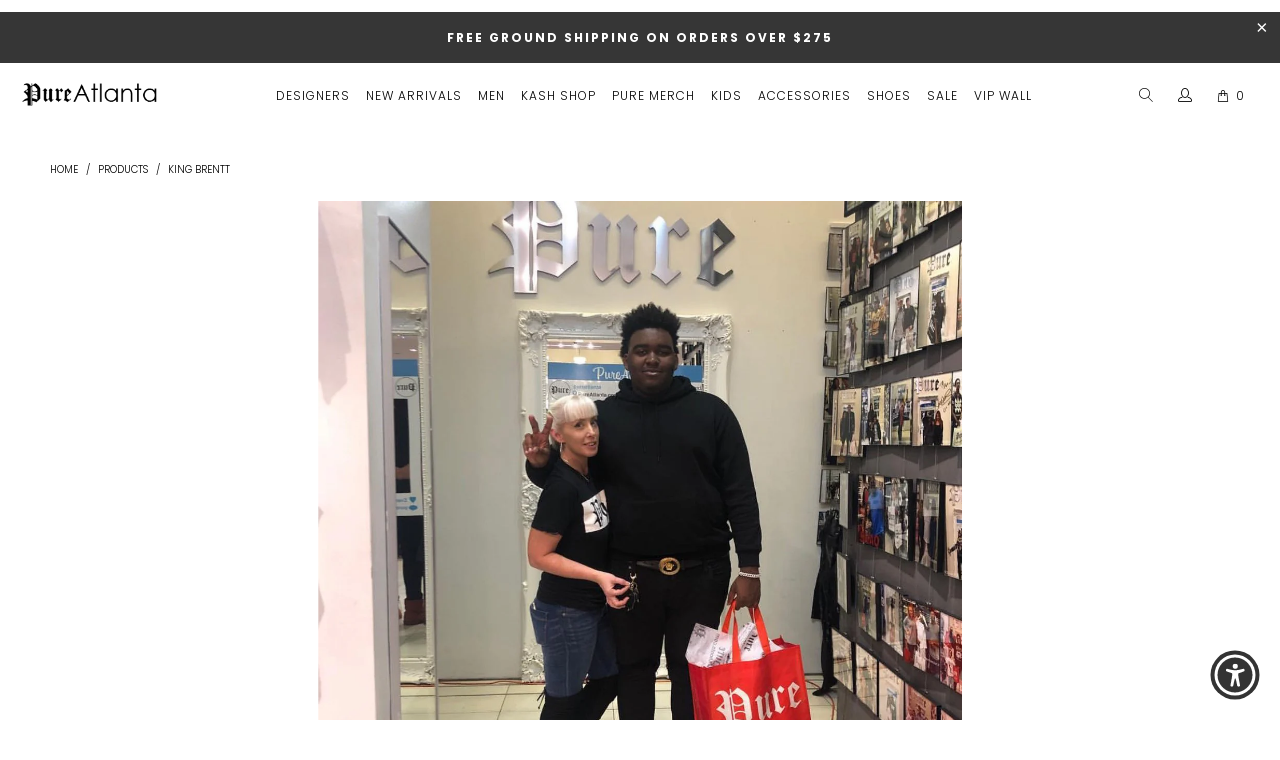

--- FILE ---
content_type: text/html; charset=utf-8
request_url: https://www.pureatlanta.com/products/king-brentt
body_size: 48420
content:


 <!DOCTYPE html>
<html lang="en"> <head>
<meta name="google-site-verification" content="vFRH5fN0IcrF_1lnUWj6k2VYaLYJ5SgoXlPA-IdqNTg" /> <!-- Global site tag (gtag.js) - Google Ads: AW-1009528156 -->
<script async src="https://www.googletagmanager.com/gtag/js?id=AW-1009528156"></script>
<script>
  window.dataLayer = window.dataLayer || [];
  function gtag(){dataLayer.push(arguments);}
  gtag('js', new Date());

  gtag('config', 'AW-1009528156', {'allow_enhanced_conversions': true});
</script> <!-- Script ot load in header -->

<!-- START Google Dynamic Remarketing for Theme.Liquid -->
<script async src="https://www.googletagmanager.com/gtag/js?id=AW-1009528156"></script>
<script>
window.dataLayer = window.dataLayer || [];
function gtag(){dataLayer.push(arguments);}
gtag('js', new Date());
gtag('config', 'AW-1009528156');

// Product Page
// 
// 2320777412685
// 20890446757965
gtag('event', 'page_view', {
ecomm_prodid: ['2320777412685'],
ecomm_pagetype: 'product',
ecomm_totalvalue: 0.00
});


</script>
<!-- END Google Dynamic Remarketing for Theme.liquid --> <meta charset="utf-8"> <meta http-equiv="cleartype" content="on"> <meta name="robots" content="index,follow"> <!-- Mobile Specific Metas --> <meta name="HandheldFriendly" content="True"> <meta name="MobileOptimized" content="320"> <meta name="viewport" content="width=device-width,initial-scale=1"> <meta name="theme-color" content="#ffffff"> <title>
      King Brentt - PureAtlanta.com</title> <link rel="preconnect dns-prefetch" href="https://fonts.shopifycdn.com" /> <link rel="preconnect dns-prefetch" href="https://cdn.shopify.com" /> <link rel="preconnect dns-prefetch" href="https://v.shopify.com" /> <link rel="preconnect dns-prefetch" href="https://cdn.shopifycloud.com" /> <script src="//www.pureatlanta.com/cdn/shop/t/105/assets/jquery.min.js?v=81049236547974671631686665680"></script> <link rel="stylesheet" type="text/css" href="//cdn.jsdelivr.net/npm/slick-carousel@1.8.1/slick/slick.css"/> <script type="text/javascript" src="//cdn.jsdelivr.net/npm/slick-carousel@1.8.1/slick/slick.min.js"></script> <link rel="stylesheet" href="https://cdnjs.cloudflare.com/ajax/libs/fancybox/3.5.6/jquery.fancybox.css"> <!-- Stylesheets for Turbo "6.0.5" --> <link href="//www.pureatlanta.com/cdn/shop/t/105/assets/styles.scss.css?v=93361169791090596441768229097" rel="stylesheet" type="text/css" media="all" /> <script>
      window.lazySizesConfig = window.lazySizesConfig || {};

      lazySizesConfig.expand = 300;
      lazySizesConfig.loadHidden = false;

      /*! lazysizes - v4.1.4 */
      !function(a,b){var c=b(a,a.document);a.lazySizes=c,"object"==typeof module&&module.exports&&(module.exports=c)}(window,function(a,b){"use strict";if(b.getElementsByClassName){var c,d,e=b.documentElement,f=a.Date,g=a.HTMLPictureElement,h="addEventListener",i="getAttribute",j=a[h],k=a.setTimeout,l=a.requestAnimationFrame||k,m=a.requestIdleCallback,n=/^picture$/i,o=["load","error","lazyincluded","_lazyloaded"],p={},q=Array.prototype.forEach,r=function(a,b){return p[b]||(p[b]=new RegExp("(\\s|^)"+b+"(\\s|$)")),p[b].test(a[i]("class")||"")&&p[b]},s=function(a,b){r(a,b)||a.setAttribute("class",(a[i]("class")||"").trim()+" "+b)},t=function(a,b){var c;(c=r(a,b))&&a.setAttribute("class",(a[i]("class")||"").replace(c," "))},u=function(a,b,c){var d=c?h:"removeEventListener";c&&u(a,b),o.forEach(function(c){a[d](c,b)})},v=function(a,d,e,f,g){var h=b.createEvent("Event");return e||(e={}),e.instance=c,h.initEvent(d,!f,!g),h.detail=e,a.dispatchEvent(h),h},w=function(b,c){var e;!g&&(e=a.picturefill||d.pf)?(c&&c.src&&!b[i]("srcset")&&b.setAttribute("srcset",c.src),e({reevaluate:!0,elements:[b]})):c&&c.src&&(b.src=c.src)},x=function(a,b){return(getComputedStyle(a,null)||{})[b]},y=function(a,b,c){for(c=c||a.offsetWidth;c<d.minSize&&b&&!a._lazysizesWidth;)c=b.offsetWidth,b=b.parentNode;return c},z=function(){var a,c,d=[],e=[],f=d,g=function(){var b=f;for(f=d.length?e:d,a=!0,c=!1;b.length;)b.shift()();a=!1},h=function(d,e){a&&!e?d.apply(this,arguments):(f.push(d),c||(c=!0,(b.hidden?k:l)(g)))};return h._lsFlush=g,h}(),A=function(a,b){return b?function(){z(a)}:function(){var b=this,c=arguments;z(function(){a.apply(b,c)})}},B=function(a){var b,c=0,e=d.throttleDelay,g=d.ricTimeout,h=function(){b=!1,c=f.now(),a()},i=m&&g>49?function(){m(h,{timeout:g}),g!==d.ricTimeout&&(g=d.ricTimeout)}:A(function(){k(h)},!0);return function(a){var d;(a=a===!0)&&(g=33),b||(b=!0,d=e-(f.now()-c),0>d&&(d=0),a||9>d?i():k(i,d))}},C=function(a){var b,c,d=99,e=function(){b=null,a()},g=function(){var a=f.now()-c;d>a?k(g,d-a):(m||e)(e)};return function(){c=f.now(),b||(b=k(g,d))}};!function(){var b,c={lazyClass:"lazyload",loadedClass:"lazyloaded",loadingClass:"lazyloading",preloadClass:"lazypreload",errorClass:"lazyerror",autosizesClass:"lazyautosizes",srcAttr:"data-src",srcsetAttr:"data-srcset",sizesAttr:"data-sizes",minSize:40,customMedia:{},init:!0,expFactor:1.5,hFac:.8,loadMode:2,loadHidden:!0,ricTimeout:0,throttleDelay:125};d=a.lazySizesConfig||a.lazysizesConfig||{};for(b in c)b in d||(d[b]=c[b]);a.lazySizesConfig=d,k(function(){d.init&&F()})}();var D=function(){var g,l,m,o,p,y,D,F,G,H,I,J,K,L,M=/^img$/i,N=/^iframe$/i,O="onscroll"in a&&!/(gle|ing)bot/.test(navigator.userAgent),P=0,Q=0,R=0,S=-1,T=function(a){R--,a&&a.target&&u(a.target,T),(!a||0>R||!a.target)&&(R=0)},U=function(a,c){var d,f=a,g="hidden"==x(b.body,"visibility")||"hidden"!=x(a.parentNode,"visibility")&&"hidden"!=x(a,"visibility");for(F-=c,I+=c,G-=c,H+=c;g&&(f=f.offsetParent)&&f!=b.body&&f!=e;)g=(x(f,"opacity")||1)>0,g&&"visible"!=x(f,"overflow")&&(d=f.getBoundingClientRect(),g=H>d.left&&G<d.right&&I>d.top-1&&F<d.bottom+1);return g},V=function(){var a,f,h,j,k,m,n,p,q,r=c.elements;if((o=d.loadMode)&&8>R&&(a=r.length)){f=0,S++,null==K&&("expand"in d||(d.expand=e.clientHeight>500&&e.clientWidth>500?500:370),J=d.expand,K=J*d.expFactor),K>Q&&1>R&&S>2&&o>2&&!b.hidden?(Q=K,S=0):Q=o>1&&S>1&&6>R?J:P;for(;a>f;f++)if(r[f]&&!r[f]._lazyRace)if(O)if((p=r[f][i]("data-expand"))&&(m=1*p)||(m=Q),q!==m&&(y=innerWidth+m*L,D=innerHeight+m,n=-1*m,q=m),h=r[f].getBoundingClientRect(),(I=h.bottom)>=n&&(F=h.top)<=D&&(H=h.right)>=n*L&&(G=h.left)<=y&&(I||H||G||F)&&(d.loadHidden||"hidden"!=x(r[f],"visibility"))&&(l&&3>R&&!p&&(3>o||4>S)||U(r[f],m))){if(ba(r[f]),k=!0,R>9)break}else!k&&l&&!j&&4>R&&4>S&&o>2&&(g[0]||d.preloadAfterLoad)&&(g[0]||!p&&(I||H||G||F||"auto"!=r[f][i](d.sizesAttr)))&&(j=g[0]||r[f]);else ba(r[f]);j&&!k&&ba(j)}},W=B(V),X=function(a){s(a.target,d.loadedClass),t(a.target,d.loadingClass),u(a.target,Z),v(a.target,"lazyloaded")},Y=A(X),Z=function(a){Y({target:a.target})},$=function(a,b){try{a.contentWindow.location.replace(b)}catch(c){a.src=b}},_=function(a){var b,c=a[i](d.srcsetAttr);(b=d.customMedia[a[i]("data-media")||a[i]("media")])&&a.setAttribute("media",b),c&&a.setAttribute("srcset",c)},aa=A(function(a,b,c,e,f){var g,h,j,l,o,p;(o=v(a,"lazybeforeunveil",b)).defaultPrevented||(e&&(c?s(a,d.autosizesClass):a.setAttribute("sizes",e)),h=a[i](d.srcsetAttr),g=a[i](d.srcAttr),f&&(j=a.parentNode,l=j&&n.test(j.nodeName||"")),p=b.firesLoad||"src"in a&&(h||g||l),o={target:a},p&&(u(a,T,!0),clearTimeout(m),m=k(T,2500),s(a,d.loadingClass),u(a,Z,!0)),l&&q.call(j.getElementsByTagName("source"),_),h?a.setAttribute("srcset",h):g&&!l&&(N.test(a.nodeName)?$(a,g):a.src=g),f&&(h||l)&&w(a,{src:g})),a._lazyRace&&delete a._lazyRace,t(a,d.lazyClass),z(function(){(!p||a.complete&&a.naturalWidth>1)&&(p?T(o):R--,X(o))},!0)}),ba=function(a){var b,c=M.test(a.nodeName),e=c&&(a[i](d.sizesAttr)||a[i]("sizes")),f="auto"==e;(!f&&l||!c||!a[i]("src")&&!a.srcset||a.complete||r(a,d.errorClass)||!r(a,d.lazyClass))&&(b=v(a,"lazyunveilread").detail,f&&E.updateElem(a,!0,a.offsetWidth),a._lazyRace=!0,R++,aa(a,b,f,e,c))},ca=function(){if(!l){if(f.now()-p<999)return void k(ca,999);var a=C(function(){d.loadMode=3,W()});l=!0,d.loadMode=3,W(),j("scroll",function(){3==d.loadMode&&(d.loadMode=2),a()},!0)}};return{_:function(){p=f.now(),c.elements=b.getElementsByClassName(d.lazyClass),g=b.getElementsByClassName(d.lazyClass+" "+d.preloadClass),L=d.hFac,j("scroll",W,!0),j("resize",W,!0),a.MutationObserver?new MutationObserver(W).observe(e,{childList:!0,subtree:!0,attributes:!0}):(e[h]("DOMNodeInserted",W,!0),e[h]("DOMAttrModified",W,!0),setInterval(W,999)),j("hashchange",W,!0),["focus","mouseover","click","load","transitionend","animationend","webkitAnimationEnd"].forEach(function(a){b[h](a,W,!0)}),/d$|^c/.test(b.readyState)?ca():(j("load",ca),b[h]("DOMContentLoaded",W),k(ca,2e4)),c.elements.length?(V(),z._lsFlush()):W()},checkElems:W,unveil:ba}}(),E=function(){var a,c=A(function(a,b,c,d){var e,f,g;if(a._lazysizesWidth=d,d+="px",a.setAttribute("sizes",d),n.test(b.nodeName||""))for(e=b.getElementsByTagName("source"),f=0,g=e.length;g>f;f++)e[f].setAttribute("sizes",d);c.detail.dataAttr||w(a,c.detail)}),e=function(a,b,d){var e,f=a.parentNode;f&&(d=y(a,f,d),e=v(a,"lazybeforesizes",{width:d,dataAttr:!!b}),e.defaultPrevented||(d=e.detail.width,d&&d!==a._lazysizesWidth&&c(a,f,e,d)))},f=function(){var b,c=a.length;if(c)for(b=0;c>b;b++)e(a[b])},g=C(f);return{_:function(){a=b.getElementsByClassName(d.autosizesClass),j("resize",g)},checkElems:g,updateElem:e}}(),F=function(){F.i||(F.i=!0,E._(),D._())};return c={cfg:d,autoSizer:E,loader:D,init:F,uP:w,aC:s,rC:t,hC:r,fire:v,gW:y,rAF:z}}});

      /*! lazysizes - v4.1.4 */
      !function(a,b){var c=function(){b(a.lazySizes),a.removeEventListener("lazyunveilread",c,!0)};b=b.bind(null,a,a.document),"object"==typeof module&&module.exports?b(require("lazysizes")):a.lazySizes?c():a.addEventListener("lazyunveilread",c,!0)}(window,function(a,b,c){"use strict";function d(){this.ratioElems=b.getElementsByClassName("lazyaspectratio"),this._setupEvents(),this.processImages()}if(a.addEventListener){var e,f,g,h=Array.prototype.forEach,i=/^picture$/i,j="data-aspectratio",k="img["+j+"]",l=function(b){return a.matchMedia?(l=function(a){return!a||(matchMedia(a)||{}).matches})(b):a.Modernizr&&Modernizr.mq?!b||Modernizr.mq(b):!b},m=c.aC,n=c.rC,o=c.cfg;d.prototype={_setupEvents:function(){var a=this,c=function(b){b.naturalWidth<36?a.addAspectRatio(b,!0):a.removeAspectRatio(b,!0)},d=function(){a.processImages()};b.addEventListener("load",function(a){a.target.getAttribute&&a.target.getAttribute(j)&&c(a.target)},!0),addEventListener("resize",function(){var b,d=function(){h.call(a.ratioElems,c)};return function(){clearTimeout(b),b=setTimeout(d,99)}}()),b.addEventListener("DOMContentLoaded",d),addEventListener("load",d)},processImages:function(a){var c,d;a||(a=b),c="length"in a&&!a.nodeName?a:a.querySelectorAll(k);for(d=0;d<c.length;d++)c[d].naturalWidth>36?this.removeAspectRatio(c[d]):this.addAspectRatio(c[d])},getSelectedRatio:function(a){var b,c,d,e,f,g=a.parentNode;if(g&&i.test(g.nodeName||""))for(d=g.getElementsByTagName("source"),b=0,c=d.length;c>b;b++)if(e=d[b].getAttribute("data-media")||d[b].getAttribute("media"),o.customMedia[e]&&(e=o.customMedia[e]),l(e)){f=d[b].getAttribute(j);break}return f||a.getAttribute(j)||""},parseRatio:function(){var a=/^\s*([+\d\.]+)(\s*[\/x]\s*([+\d\.]+))?\s*$/,b={};return function(c){var d;return!b[c]&&(d=c.match(a))&&(d[3]?b[c]=d[1]/d[3]:b[c]=1*d[1]),b[c]}}(),addAspectRatio:function(b,c){var d,e=b.offsetWidth,f=b.offsetHeight;return c||m(b,"lazyaspectratio"),36>e&&0>=f?void((e||f&&a.console)&&console.log("Define width or height of image, so we can calculate the other dimension")):(d=this.getSelectedRatio(b),d=this.parseRatio(d),void(d&&(e?b.style.height=e/d+"px":b.style.width=f*d+"px")))},removeAspectRatio:function(a){n(a,"lazyaspectratio"),a.style.height="",a.style.width="",a.removeAttribute(j)}},f=function(){g=a.jQuery||a.Zepto||a.shoestring||a.$,g&&g.fn&&!g.fn.imageRatio&&g.fn.filter&&g.fn.add&&g.fn.find?g.fn.imageRatio=function(){return e.processImages(this.find(k).add(this.filter(k))),this}:g=!1},f(),setTimeout(f),e=new d,a.imageRatio=e,"object"==typeof module&&module.exports?module.exports=e:"function"==typeof define&&define.amd&&define(e)}});

        /*! lazysizes - v4.1.5 */
        !function(a,b){var c=function(){b(a.lazySizes),a.removeEventListener("lazyunveilread",c,!0)};b=b.bind(null,a,a.document),"object"==typeof module&&module.exports?b(require("lazysizes")):a.lazySizes?c():a.addEventListener("lazyunveilread",c,!0)}(window,function(a,b,c){"use strict";if(a.addEventListener){var d=/\s+/g,e=/\s*\|\s+|\s+\|\s*/g,f=/^(.+?)(?:\s+\[\s*(.+?)\s*\])(?:\s+\[\s*(.+?)\s*\])?$/,g=/^\s*\(*\s*type\s*:\s*(.+?)\s*\)*\s*$/,h=/\(|\)|'/,i={contain:1,cover:1},j=function(a){var b=c.gW(a,a.parentNode);return(!a._lazysizesWidth||b>a._lazysizesWidth)&&(a._lazysizesWidth=b),a._lazysizesWidth},k=function(a){var b;return b=(getComputedStyle(a)||{getPropertyValue:function(){}}).getPropertyValue("background-size"),!i[b]&&i[a.style.backgroundSize]&&(b=a.style.backgroundSize),b},l=function(a,b){if(b){var c=b.match(g);c&&c[1]?a.setAttribute("type",c[1]):a.setAttribute("media",lazySizesConfig.customMedia[b]||b)}},m=function(a,c,g){var h=b.createElement("picture"),i=c.getAttribute(lazySizesConfig.sizesAttr),j=c.getAttribute("data-ratio"),k=c.getAttribute("data-optimumx");c._lazybgset&&c._lazybgset.parentNode==c&&c.removeChild(c._lazybgset),Object.defineProperty(g,"_lazybgset",{value:c,writable:!0}),Object.defineProperty(c,"_lazybgset",{value:h,writable:!0}),a=a.replace(d," ").split(e),h.style.display="none",g.className=lazySizesConfig.lazyClass,1!=a.length||i||(i="auto"),a.forEach(function(a){var c,d=b.createElement("source");i&&"auto"!=i&&d.setAttribute("sizes",i),(c=a.match(f))?(d.setAttribute(lazySizesConfig.srcsetAttr,c[1]),l(d,c[2]),l(d,c[3])):d.setAttribute(lazySizesConfig.srcsetAttr,a),h.appendChild(d)}),i&&(g.setAttribute(lazySizesConfig.sizesAttr,i),c.removeAttribute(lazySizesConfig.sizesAttr),c.removeAttribute("sizes")),k&&g.setAttribute("data-optimumx",k),j&&g.setAttribute("data-ratio",j),h.appendChild(g),c.appendChild(h)},n=function(a){if(a.target._lazybgset){var b=a.target,d=b._lazybgset,e=b.currentSrc||b.src;if(e){var f=c.fire(d,"bgsetproxy",{src:e,useSrc:h.test(e)?JSON.stringify(e):e});f.defaultPrevented||(d.style.backgroundImage="url("+f.detail.useSrc+")")}b._lazybgsetLoading&&(c.fire(d,"_lazyloaded",{},!1,!0),delete b._lazybgsetLoading)}};addEventListener("lazybeforeunveil",function(a){var d,e,f;!a.defaultPrevented&&(d=a.target.getAttribute("data-bgset"))&&(f=a.target,e=b.createElement("img"),e.alt="",e._lazybgsetLoading=!0,a.detail.firesLoad=!0,m(d,f,e),setTimeout(function(){c.loader.unveil(e),c.rAF(function(){c.fire(e,"_lazyloaded",{},!0,!0),e.complete&&n({target:e})})}))}),b.addEventListener("load",n,!0),a.addEventListener("lazybeforesizes",function(a){if(a.detail.instance==c&&a.target._lazybgset&&a.detail.dataAttr){var b=a.target._lazybgset,d=k(b);i[d]&&(a.target._lazysizesParentFit=d,c.rAF(function(){a.target.setAttribute("data-parent-fit",d),a.target._lazysizesParentFit&&delete a.target._lazysizesParentFit}))}},!0),b.documentElement.addEventListener("lazybeforesizes",function(a){!a.defaultPrevented&&a.target._lazybgset&&a.detail.instance==c&&(a.detail.width=j(a.target._lazybgset))})}});</script>

<meta name="facebook-domain-verification" content="74m8vxfl5fqxa3rdg37u54fx9u09hs" /> <link rel="shortcut icon" type="image/x-icon" href="//www.pureatlanta.com/cdn/shop/files/favicon_180x180.png?v=1613701779"> <link rel="apple-touch-icon" href="//www.pureatlanta.com/cdn/shop/files/favicon_180x180.png?v=1613701779"/> <link rel="apple-touch-icon" sizes="57x57" href="//www.pureatlanta.com/cdn/shop/files/favicon_57x57.png?v=1613701779"/> <link rel="apple-touch-icon" sizes="60x60" href="//www.pureatlanta.com/cdn/shop/files/favicon_60x60.png?v=1613701779"/> <link rel="apple-touch-icon" sizes="72x72" href="//www.pureatlanta.com/cdn/shop/files/favicon_72x72.png?v=1613701779"/> <link rel="apple-touch-icon" sizes="76x76" href="//www.pureatlanta.com/cdn/shop/files/favicon_76x76.png?v=1613701779"/> <link rel="apple-touch-icon" sizes="114x114" href="//www.pureatlanta.com/cdn/shop/files/favicon_114x114.png?v=1613701779"/> <link rel="apple-touch-icon" sizes="180x180" href="//www.pureatlanta.com/cdn/shop/files/favicon_180x180.png?v=1613701779"/> <link rel="apple-touch-icon" sizes="228x228" href="//www.pureatlanta.com/cdn/shop/files/favicon_228x228.png?v=1613701779"/> <link rel="canonical" href="https://www.pureatlanta.com/products/king-brentt" /> <script>window.performance && window.performance.mark && window.performance.mark('shopify.content_for_header.start');</script><meta name="google-site-verification" content="IS7tfmfFNmENCBm3z4cEvD_67xIuGE8HMkB--_KXnA8">
<meta id="shopify-digital-wallet" name="shopify-digital-wallet" content="/9772604/digital_wallets/dialog">
<meta name="shopify-checkout-api-token" content="372da9cf6f8b7f75723ddbc3233913eb">
<meta id="in-context-paypal-metadata" data-shop-id="9772604" data-venmo-supported="false" data-environment="production" data-locale="en_US" data-paypal-v4="true" data-currency="USD">
<link rel="alternate" type="application/json+oembed" href="https://www.pureatlanta.com/products/king-brentt.oembed">
<script async="async" src="/checkouts/internal/preloads.js?locale=en-US"></script>
<link rel="preconnect" href="https://shop.app" crossorigin="anonymous">
<script async="async" src="https://shop.app/checkouts/internal/preloads.js?locale=en-US&shop_id=9772604" crossorigin="anonymous"></script>
<script id="apple-pay-shop-capabilities" type="application/json">{"shopId":9772604,"countryCode":"US","currencyCode":"USD","merchantCapabilities":["supports3DS"],"merchantId":"gid:\/\/shopify\/Shop\/9772604","merchantName":"PureAtlanta.com","requiredBillingContactFields":["postalAddress","email","phone"],"requiredShippingContactFields":["postalAddress","email","phone"],"shippingType":"shipping","supportedNetworks":["visa","masterCard","amex"],"total":{"type":"pending","label":"PureAtlanta.com","amount":"1.00"},"shopifyPaymentsEnabled":true,"supportsSubscriptions":true}</script>
<script id="shopify-features" type="application/json">{"accessToken":"372da9cf6f8b7f75723ddbc3233913eb","betas":["rich-media-storefront-analytics"],"domain":"www.pureatlanta.com","predictiveSearch":true,"shopId":9772604,"locale":"en"}</script>
<script>var Shopify = Shopify || {};
Shopify.shop = "pureatlanta-com.myshopify.com";
Shopify.locale = "en";
Shopify.currency = {"active":"USD","rate":"1.0"};
Shopify.country = "US";
Shopify.theme = {"name":"COLLECTION HOME PAGE \u003cWIP cart script\u003e","id":133088739517,"schema_name":"Turbo","schema_version":"6.0.5","theme_store_id":null,"role":"main"};
Shopify.theme.handle = "null";
Shopify.theme.style = {"id":null,"handle":null};
Shopify.cdnHost = "www.pureatlanta.com/cdn";
Shopify.routes = Shopify.routes || {};
Shopify.routes.root = "/";</script>
<script type="module">!function(o){(o.Shopify=o.Shopify||{}).modules=!0}(window);</script>
<script>!function(o){function n(){var o=[];function n(){o.push(Array.prototype.slice.apply(arguments))}return n.q=o,n}var t=o.Shopify=o.Shopify||{};t.loadFeatures=n(),t.autoloadFeatures=n()}(window);</script>
<script>
  window.ShopifyPay = window.ShopifyPay || {};
  window.ShopifyPay.apiHost = "shop.app\/pay";
  window.ShopifyPay.redirectState = null;
</script>
<script id="shop-js-analytics" type="application/json">{"pageType":"product"}</script>
<script defer="defer" async type="module" src="//www.pureatlanta.com/cdn/shopifycloud/shop-js/modules/v2/client.init-shop-cart-sync_C5BV16lS.en.esm.js"></script>
<script defer="defer" async type="module" src="//www.pureatlanta.com/cdn/shopifycloud/shop-js/modules/v2/chunk.common_CygWptCX.esm.js"></script>
<script type="module">
  await import("//www.pureatlanta.com/cdn/shopifycloud/shop-js/modules/v2/client.init-shop-cart-sync_C5BV16lS.en.esm.js");
await import("//www.pureatlanta.com/cdn/shopifycloud/shop-js/modules/v2/chunk.common_CygWptCX.esm.js");

  window.Shopify.SignInWithShop?.initShopCartSync?.({"fedCMEnabled":true,"windoidEnabled":true});

</script>
<script>
  window.Shopify = window.Shopify || {};
  if (!window.Shopify.featureAssets) window.Shopify.featureAssets = {};
  window.Shopify.featureAssets['shop-js'] = {"shop-cart-sync":["modules/v2/client.shop-cart-sync_ZFArdW7E.en.esm.js","modules/v2/chunk.common_CygWptCX.esm.js"],"init-fed-cm":["modules/v2/client.init-fed-cm_CmiC4vf6.en.esm.js","modules/v2/chunk.common_CygWptCX.esm.js"],"shop-button":["modules/v2/client.shop-button_tlx5R9nI.en.esm.js","modules/v2/chunk.common_CygWptCX.esm.js"],"shop-cash-offers":["modules/v2/client.shop-cash-offers_DOA2yAJr.en.esm.js","modules/v2/chunk.common_CygWptCX.esm.js","modules/v2/chunk.modal_D71HUcav.esm.js"],"init-windoid":["modules/v2/client.init-windoid_sURxWdc1.en.esm.js","modules/v2/chunk.common_CygWptCX.esm.js"],"shop-toast-manager":["modules/v2/client.shop-toast-manager_ClPi3nE9.en.esm.js","modules/v2/chunk.common_CygWptCX.esm.js"],"init-shop-email-lookup-coordinator":["modules/v2/client.init-shop-email-lookup-coordinator_B8hsDcYM.en.esm.js","modules/v2/chunk.common_CygWptCX.esm.js"],"init-shop-cart-sync":["modules/v2/client.init-shop-cart-sync_C5BV16lS.en.esm.js","modules/v2/chunk.common_CygWptCX.esm.js"],"avatar":["modules/v2/client.avatar_BTnouDA3.en.esm.js"],"pay-button":["modules/v2/client.pay-button_FdsNuTd3.en.esm.js","modules/v2/chunk.common_CygWptCX.esm.js"],"init-customer-accounts":["modules/v2/client.init-customer-accounts_DxDtT_ad.en.esm.js","modules/v2/client.shop-login-button_C5VAVYt1.en.esm.js","modules/v2/chunk.common_CygWptCX.esm.js","modules/v2/chunk.modal_D71HUcav.esm.js"],"init-shop-for-new-customer-accounts":["modules/v2/client.init-shop-for-new-customer-accounts_ChsxoAhi.en.esm.js","modules/v2/client.shop-login-button_C5VAVYt1.en.esm.js","modules/v2/chunk.common_CygWptCX.esm.js","modules/v2/chunk.modal_D71HUcav.esm.js"],"shop-login-button":["modules/v2/client.shop-login-button_C5VAVYt1.en.esm.js","modules/v2/chunk.common_CygWptCX.esm.js","modules/v2/chunk.modal_D71HUcav.esm.js"],"init-customer-accounts-sign-up":["modules/v2/client.init-customer-accounts-sign-up_CPSyQ0Tj.en.esm.js","modules/v2/client.shop-login-button_C5VAVYt1.en.esm.js","modules/v2/chunk.common_CygWptCX.esm.js","modules/v2/chunk.modal_D71HUcav.esm.js"],"shop-follow-button":["modules/v2/client.shop-follow-button_Cva4Ekp9.en.esm.js","modules/v2/chunk.common_CygWptCX.esm.js","modules/v2/chunk.modal_D71HUcav.esm.js"],"checkout-modal":["modules/v2/client.checkout-modal_BPM8l0SH.en.esm.js","modules/v2/chunk.common_CygWptCX.esm.js","modules/v2/chunk.modal_D71HUcav.esm.js"],"lead-capture":["modules/v2/client.lead-capture_Bi8yE_yS.en.esm.js","modules/v2/chunk.common_CygWptCX.esm.js","modules/v2/chunk.modal_D71HUcav.esm.js"],"shop-login":["modules/v2/client.shop-login_D6lNrXab.en.esm.js","modules/v2/chunk.common_CygWptCX.esm.js","modules/v2/chunk.modal_D71HUcav.esm.js"],"payment-terms":["modules/v2/client.payment-terms_CZxnsJam.en.esm.js","modules/v2/chunk.common_CygWptCX.esm.js","modules/v2/chunk.modal_D71HUcav.esm.js"]};
</script>
<script>(function() {
  var isLoaded = false;
  function asyncLoad() {
    if (isLoaded) return;
    isLoaded = true;
    var urls = ["https:\/\/d3v8snuol4b5ym.cloudfront.net\/assets\/ship-timer.js?shop=pureatlanta-com.myshopify.com","https:\/\/cdn.tabarn.app\/cdn\/ultimate-upsells\/selectorTool.min.js?shop=pureatlanta-com.myshopify.com","https:\/\/instafeed.nfcube.com\/cdn\/42391d02e550fcc778dbee0bf6be83c1.js?shop=pureatlanta-com.myshopify.com","https:\/\/cdn.shopify.com\/s\/files\/1\/0977\/2604\/t\/99\/assets\/globo.menu.init.js?v=1653938515\u0026shop=pureatlanta-com.myshopify.com","https:\/\/services.nofraud.com\/js\/device.js?shop=pureatlanta-com.myshopify.com","https:\/\/api.config-security.com\/first.js?host=pureatlanta-com.myshopify.com\u0026plat=SHOPIFY\u0026shop=pureatlanta-com.myshopify.com","https:\/\/cdn.rebuyengine.com\/onsite\/js\/rebuy.js?shop=pureatlanta-com.myshopify.com"];
    for (var i = 0; i <urls.length; i++) {
      var s = document.createElement('script');
      s.type = 'text/javascript';
      s.async = true;
      s.src = urls[i];
      var x = document.getElementsByTagName('script')[0];
      x.parentNode.insertBefore(s, x);
    }
  };
  if(window.attachEvent) {
    window.attachEvent('onload', asyncLoad);
  } else {
    window.addEventListener('load', asyncLoad, false);
  }
})();</script>
<script id="__st">var __st={"a":9772604,"offset":-18000,"reqid":"65761eac-5fcb-4eb9-b7e8-32729791fbea-1768677595","pageurl":"www.pureatlanta.com\/products\/king-brentt","u":"f67196b44c8f","p":"product","rtyp":"product","rid":2320777412685};</script>
<script>window.ShopifyPaypalV4VisibilityTracking = true;</script>
<script id="captcha-bootstrap">!function(){'use strict';const t='contact',e='account',n='new_comment',o=[[t,t],['blogs',n],['comments',n],[t,'customer']],c=[[e,'customer_login'],[e,'guest_login'],[e,'recover_customer_password'],[e,'create_customer']],r=t=>t.map((([t,e])=>`form[action*='/${t}']:not([data-nocaptcha='true']) input[name='form_type'][value='${e}']`)).join(','),a=t=>()=>t?[...document.querySelectorAll(t)].map((t=>t.form)):[];function s(){const t=[...o],e=r(t);return a(e)}const i='password',u='form_key',d=['recaptcha-v3-token','g-recaptcha-response','h-captcha-response',i],f=()=>{try{return window.sessionStorage}catch{return}},m='__shopify_v',_=t=>t.elements[u];function p(t,e,n=!1){try{const o=window.sessionStorage,c=JSON.parse(o.getItem(e)),{data:r}=function(t){const{data:e,action:n}=t;return t[m]||n?{data:e,action:n}:{data:t,action:n}}(c);for(const[e,n]of Object.entries(r))t.elements[e]&&(t.elements[e].value=n);n&&o.removeItem(e)}catch(o){console.error('form repopulation failed',{error:o})}}const l='form_type',E='cptcha';function T(t){t.dataset[E]=!0}const w=window,h=w.document,L='Shopify',v='ce_forms',y='captcha';let A=!1;((t,e)=>{const n=(g='f06e6c50-85a8-45c8-87d0-21a2b65856fe',I='https://cdn.shopify.com/shopifycloud/storefront-forms-hcaptcha/ce_storefront_forms_captcha_hcaptcha.v1.5.2.iife.js',D={infoText:'Protected by hCaptcha',privacyText:'Privacy',termsText:'Terms'},(t,e,n)=>{const o=w[L][v],c=o.bindForm;if(c)return c(t,g,e,D).then(n);var r;o.q.push([[t,g,e,D],n]),r=I,A||(h.body.append(Object.assign(h.createElement('script'),{id:'captcha-provider',async:!0,src:r})),A=!0)});var g,I,D;w[L]=w[L]||{},w[L][v]=w[L][v]||{},w[L][v].q=[],w[L][y]=w[L][y]||{},w[L][y].protect=function(t,e){n(t,void 0,e),T(t)},Object.freeze(w[L][y]),function(t,e,n,w,h,L){const[v,y,A,g]=function(t,e,n){const i=e?o:[],u=t?c:[],d=[...i,...u],f=r(d),m=r(i),_=r(d.filter((([t,e])=>n.includes(e))));return[a(f),a(m),a(_),s()]}(w,h,L),I=t=>{const e=t.target;return e instanceof HTMLFormElement?e:e&&e.form},D=t=>v().includes(t);t.addEventListener('submit',(t=>{const e=I(t);if(!e)return;const n=D(e)&&!e.dataset.hcaptchaBound&&!e.dataset.recaptchaBound,o=_(e),c=g().includes(e)&&(!o||!o.value);(n||c)&&t.preventDefault(),c&&!n&&(function(t){try{if(!f())return;!function(t){const e=f();if(!e)return;const n=_(t);if(!n)return;const o=n.value;o&&e.removeItem(o)}(t);const e=Array.from(Array(32),(()=>Math.random().toString(36)[2])).join('');!function(t,e){_(t)||t.append(Object.assign(document.createElement('input'),{type:'hidden',name:u})),t.elements[u].value=e}(t,e),function(t,e){const n=f();if(!n)return;const o=[...t.querySelectorAll(`input[type='${i}']`)].map((({name:t})=>t)),c=[...d,...o],r={};for(const[a,s]of new FormData(t).entries())c.includes(a)||(r[a]=s);n.setItem(e,JSON.stringify({[m]:1,action:t.action,data:r}))}(t,e)}catch(e){console.error('failed to persist form',e)}}(e),e.submit())}));const S=(t,e)=>{t&&!t.dataset[E]&&(n(t,e.some((e=>e===t))),T(t))};for(const o of['focusin','change'])t.addEventListener(o,(t=>{const e=I(t);D(e)&&S(e,y())}));const B=e.get('form_key'),M=e.get(l),P=B&&M;t.addEventListener('DOMContentLoaded',(()=>{const t=y();if(P)for(const e of t)e.elements[l].value===M&&p(e,B);[...new Set([...A(),...v().filter((t=>'true'===t.dataset.shopifyCaptcha))])].forEach((e=>S(e,t)))}))}(h,new URLSearchParams(w.location.search),n,t,e,['guest_login'])})(!0,!0)}();</script>
<script integrity="sha256-4kQ18oKyAcykRKYeNunJcIwy7WH5gtpwJnB7kiuLZ1E=" data-source-attribution="shopify.loadfeatures" defer="defer" src="//www.pureatlanta.com/cdn/shopifycloud/storefront/assets/storefront/load_feature-a0a9edcb.js" crossorigin="anonymous"></script>
<script crossorigin="anonymous" defer="defer" src="//www.pureatlanta.com/cdn/shopifycloud/storefront/assets/shopify_pay/storefront-65b4c6d7.js?v=20250812"></script>
<script data-source-attribution="shopify.dynamic_checkout.dynamic.init">var Shopify=Shopify||{};Shopify.PaymentButton=Shopify.PaymentButton||{isStorefrontPortableWallets:!0,init:function(){window.Shopify.PaymentButton.init=function(){};var t=document.createElement("script");t.src="https://www.pureatlanta.com/cdn/shopifycloud/portable-wallets/latest/portable-wallets.en.js",t.type="module",document.head.appendChild(t)}};
</script>
<script data-source-attribution="shopify.dynamic_checkout.buyer_consent">
  function portableWalletsHideBuyerConsent(e){var t=document.getElementById("shopify-buyer-consent"),n=document.getElementById("shopify-subscription-policy-button");t&&n&&(t.classList.add("hidden"),t.setAttribute("aria-hidden","true"),n.removeEventListener("click",e))}function portableWalletsShowBuyerConsent(e){var t=document.getElementById("shopify-buyer-consent"),n=document.getElementById("shopify-subscription-policy-button");t&&n&&(t.classList.remove("hidden"),t.removeAttribute("aria-hidden"),n.addEventListener("click",e))}window.Shopify?.PaymentButton&&(window.Shopify.PaymentButton.hideBuyerConsent=portableWalletsHideBuyerConsent,window.Shopify.PaymentButton.showBuyerConsent=portableWalletsShowBuyerConsent);
</script>
<script data-source-attribution="shopify.dynamic_checkout.cart.bootstrap">document.addEventListener("DOMContentLoaded",(function(){function t(){return document.querySelector("shopify-accelerated-checkout-cart, shopify-accelerated-checkout")}if(t())Shopify.PaymentButton.init();else{new MutationObserver((function(e,n){t()&&(Shopify.PaymentButton.init(),n.disconnect())})).observe(document.body,{childList:!0,subtree:!0})}}));
</script>
<link id="shopify-accelerated-checkout-styles" rel="stylesheet" media="screen" href="https://www.pureatlanta.com/cdn/shopifycloud/portable-wallets/latest/accelerated-checkout-backwards-compat.css" crossorigin="anonymous">
<style id="shopify-accelerated-checkout-cart">
        #shopify-buyer-consent {
  margin-top: 1em;
  display: inline-block;
  width: 100%;
}

#shopify-buyer-consent.hidden {
  display: none;
}

#shopify-subscription-policy-button {
  background: none;
  border: none;
  padding: 0;
  text-decoration: underline;
  font-size: inherit;
  cursor: pointer;
}

#shopify-subscription-policy-button::before {
  box-shadow: none;
}

      </style>

<script>window.performance && window.performance.mark && window.performance.mark('shopify.content_for_header.end');</script>

<meta name="author" content="PureAtlanta.com">
<meta property="og:url" content="https://www.pureatlanta.com/products/king-brentt">
<meta property="og:site_name" content="PureAtlanta.com"> <meta property="og:type" content="product"> <meta property="og:title" content="King Brentt"> <meta property="og:image" content="https://www.pureatlanta.com/cdn/shop/products/IMG-1955_31819169-290e-402a-8144-4554da38c0d2_600x.jpg?v=1708451237"> <meta property="og:image:secure_url" content="https://www.pureatlanta.com/cdn/shop/products/IMG-1955_31819169-290e-402a-8144-4554da38c0d2_600x.jpg?v=1708451237"> <meta property="og:image:width" content="1242"> <meta property="og:image:height" content="1242"> <meta property="product:price:amount" content="0.00"> <meta property="product:price:currency" content="USD">






<meta name="twitter:card" content="summary"> <meta name="twitter:title" content="King Brentt"> <meta name="twitter:description" content=""> <meta name="twitter:image" content="https://www.pureatlanta.com/cdn/shop/products/IMG-1955_31819169-290e-402a-8144-4554da38c0d2_240x.jpg?v=1708451237"> <meta name="twitter:image:width" content="240"> <meta name="twitter:image:height" content="240"> <meta name="twitter:image:alt" content="King Brentt"> <!-- BeginConsistentCartAddon --> <script>    Shopify.customer_logged_in = false ;  Shopify.customer_email = "" ;  Shopify.log_uuids = true;</script> <!-- EndConsistentCartAddon -->

<!--begin-boost-pfs-filter-css--> <link rel="preload stylesheet" href="//www.pureatlanta.com/cdn/shop/t/105/assets/boost-pfs-instant-search.css?v=144548008882049764041686665680" as="style"><link href="//www.pureatlanta.com/cdn/shop/t/105/assets/boost-pfs-custom.css?v=120071016079220019341686665680" rel="stylesheet" type="text/css" media="all" />
<style data-id="boost-pfs-style">
    .boost-pfs-filter-option-title-text {}

   .boost-pfs-filter-tree-v .boost-pfs-filter-option-title-text:before {}
    .boost-pfs-filter-tree-v .boost-pfs-filter-option.boost-pfs-filter-option-collapsed .boost-pfs-filter-option-title-text:before {}
    .boost-pfs-filter-tree-h .boost-pfs-filter-option-title-heading:before {}

    .boost-pfs-filter-refine-by .boost-pfs-filter-option-title h3 {}

    .boost-pfs-filter-option-content .boost-pfs-filter-option-item-list .boost-pfs-filter-option-item button,
    .boost-pfs-filter-option-content .boost-pfs-filter-option-item-list .boost-pfs-filter-option-item .boost-pfs-filter-button,
    .boost-pfs-filter-option-range-amount input,
    .boost-pfs-filter-tree-v .boost-pfs-filter-refine-by .boost-pfs-filter-refine-by-items .refine-by-item,
    .boost-pfs-filter-refine-by-wrapper-v .boost-pfs-filter-refine-by .boost-pfs-filter-refine-by-items .refine-by-item,
    .boost-pfs-filter-refine-by .boost-pfs-filter-option-title,
    .boost-pfs-filter-refine-by .boost-pfs-filter-refine-by-items .refine-by-item>a,
    .boost-pfs-filter-refine-by>span,
    .boost-pfs-filter-clear,
    .boost-pfs-filter-clear-all{}
    .boost-pfs-filter-tree-h .boost-pfs-filter-pc .boost-pfs-filter-refine-by-items .refine-by-item .boost-pfs-filter-clear .refine-by-type,
    .boost-pfs-filter-refine-by-wrapper-h .boost-pfs-filter-pc .boost-pfs-filter-refine-by-items .refine-by-item .boost-pfs-filter-clear .refine-by-type {}

    .boost-pfs-filter-option-multi-level-collections .boost-pfs-filter-option-multi-level-list .boost-pfs-filter-option-item .boost-pfs-filter-button-arrow .boost-pfs-arrow:before,
    .boost-pfs-filter-option-multi-level-tag .boost-pfs-filter-option-multi-level-list .boost-pfs-filter-option-item .boost-pfs-filter-button-arrow .boost-pfs-arrow:before {}

    .boost-pfs-filter-refine-by-wrapper-v .boost-pfs-filter-refine-by .boost-pfs-filter-refine-by-items .refine-by-item .boost-pfs-filter-clear:after,
    .boost-pfs-filter-refine-by-wrapper-v .boost-pfs-filter-refine-by .boost-pfs-filter-refine-by-items .refine-by-item .boost-pfs-filter-clear:before,
    .boost-pfs-filter-tree-v .boost-pfs-filter-refine-by .boost-pfs-filter-refine-by-items .refine-by-item .boost-pfs-filter-clear:after,
    .boost-pfs-filter-tree-v .boost-pfs-filter-refine-by .boost-pfs-filter-refine-by-items .refine-by-item .boost-pfs-filter-clear:before,
    .boost-pfs-filter-refine-by-wrapper-h .boost-pfs-filter-pc .boost-pfs-filter-refine-by-items .refine-by-item .boost-pfs-filter-clear:after,
    .boost-pfs-filter-refine-by-wrapper-h .boost-pfs-filter-pc .boost-pfs-filter-refine-by-items .refine-by-item .boost-pfs-filter-clear:before,
    .boost-pfs-filter-tree-h .boost-pfs-filter-pc .boost-pfs-filter-refine-by-items .refine-by-item .boost-pfs-filter-clear:after,
    .boost-pfs-filter-tree-h .boost-pfs-filter-pc .boost-pfs-filter-refine-by-items .refine-by-item .boost-pfs-filter-clear:before {}
    .boost-pfs-filter-option-range-slider .noUi-value-horizontal {}

    .boost-pfs-filter-tree-mobile-button button,
    .boost-pfs-filter-top-sorting-mobile button {}
    .boost-pfs-filter-top-sorting-mobile button>span:after {}</style>
<!--end-boost-pfs-filter-css--> <!-- Hotjar Tracking Code for Pure Atlanta -->
<script>
    (function(h,o,t,j,a,r){
        h.hj=h.hj||function(){(h.hj.q=h.hj.q||[]).push(arguments)};
        h._hjSettings={hjid:3709967,hjsv:6};
        a=o.getElementsByTagName('head')[0];
        r=o.createElement('script');r.async=1;
        r.src=t+h._hjSettings.hjid+j+h._hjSettings.hjsv;
        a.appendChild(r);
    })(window,document,'https://static.hotjar.com/c/hotjar-','.js?sv=');
</script>
  
<!-- BEGIN app block: shopify://apps/triplewhale/blocks/triple_pixel_snippet/483d496b-3f1a-4609-aea7-8eee3b6b7a2a --><link rel='preconnect dns-prefetch' href='https://api.config-security.com/' crossorigin />
<link rel='preconnect dns-prefetch' href='https://conf.config-security.com/' crossorigin />
<script>
/* >> TriplePixel :: start*/
window.TriplePixelData={TripleName:"pureatlanta-com.myshopify.com",ver:"2.16",plat:"SHOPIFY",isHeadless:false,src:'SHOPIFY_EXT',product:{id:"2320777412685",name:`King Brentt`,price:"0.00",variant:"20890446757965"},search:"",collection:"",cart:"",template:"product",curr:"USD" || "USD"},function(W,H,A,L,E,_,B,N){function O(U,T,P,H,R){void 0===R&&(R=!1),H=new XMLHttpRequest,P?(H.open("POST",U,!0),H.setRequestHeader("Content-Type","text/plain")):H.open("GET",U,!0),H.send(JSON.stringify(P||{})),H.onreadystatechange=function(){4===H.readyState&&200===H.status?(R=H.responseText,U.includes("/first")?eval(R):P||(N[B]=R)):(299<H.status||H.status<200)&&T&&!R&&(R=!0,O(U,T-1,P))}}if(N=window,!N[H+"sn"]){N[H+"sn"]=1,L=function(){return Date.now().toString(36)+"_"+Math.random().toString(36)};try{A.setItem(H,1+(0|A.getItem(H)||0)),(E=JSON.parse(A.getItem(H+"U")||"[]")).push({u:location.href,r:document.referrer,t:Date.now(),id:L()}),A.setItem(H+"U",JSON.stringify(E))}catch(e){}var i,m,p;A.getItem('"!nC`')||(_=A,A=N,A[H]||(E=A[H]=function(t,e,i){return void 0===i&&(i=[]),"State"==t?E.s:(W=L(),(E._q=E._q||[]).push([W,t,e].concat(i)),W)},E.s="Installed",E._q=[],E.ch=W,B="configSecurityConfModel",N[B]=1,O("https://conf.config-security.com/model",5),i=L(),m=A[atob("c2NyZWVu")],_.setItem("di_pmt_wt",i),p={id:i,action:"profile",avatar:_.getItem("auth-security_rand_salt_"),time:m[atob("d2lkdGg=")]+":"+m[atob("aGVpZ2h0")],host:A.TriplePixelData.TripleName,plat:A.TriplePixelData.plat,url:window.location.href.slice(0,500),ref:document.referrer,ver:A.TriplePixelData.ver},O("https://api.config-security.com/event",5,p),O("https://api.config-security.com/first?host=".concat(p.host,"&plat=").concat(p.plat),5)))}}("","TriplePixel",localStorage);
/* << TriplePixel :: end*/
</script>



<!-- END app block --><!-- BEGIN app block: shopify://apps/klaviyo-email-marketing-sms/blocks/klaviyo-onsite-embed/2632fe16-c075-4321-a88b-50b567f42507 -->












  <script async src="https://static.klaviyo.com/onsite/js/JkbR8L/klaviyo.js?company_id=JkbR8L"></script>
  <script>!function(){if(!window.klaviyo){window._klOnsite=window._klOnsite||[];try{window.klaviyo=new Proxy({},{get:function(n,i){return"push"===i?function(){var n;(n=window._klOnsite).push.apply(n,arguments)}:function(){for(var n=arguments.length,o=new Array(n),w=0;w<n;w++)o[w]=arguments[w];var t="function"==typeof o[o.length-1]?o.pop():void 0,e=new Promise((function(n){window._klOnsite.push([i].concat(o,[function(i){t&&t(i),n(i)}]))}));return e}}})}catch(n){window.klaviyo=window.klaviyo||[],window.klaviyo.push=function(){var n;(n=window._klOnsite).push.apply(n,arguments)}}}}();</script>

  
    <script id="viewed_product">
      if (item == null) {
        var _learnq = _learnq || [];

        var MetafieldReviews = null
        var MetafieldYotpoRating = null
        var MetafieldYotpoCount = null
        var MetafieldLooxRating = null
        var MetafieldLooxCount = null
        var okendoProduct = null
        var okendoProductReviewCount = null
        var okendoProductReviewAverageValue = null
        try {
          // The following fields are used for Customer Hub recently viewed in order to add reviews.
          // This information is not part of __kla_viewed. Instead, it is part of __kla_viewed_reviewed_items
          MetafieldReviews = {};
          MetafieldYotpoRating = null
          MetafieldYotpoCount = null
          MetafieldLooxRating = null
          MetafieldLooxCount = null

          okendoProduct = null
          // If the okendo metafield is not legacy, it will error, which then requires the new json formatted data
          if (okendoProduct && 'error' in okendoProduct) {
            okendoProduct = null
          }
          okendoProductReviewCount = okendoProduct ? okendoProduct.reviewCount : null
          okendoProductReviewAverageValue = okendoProduct ? okendoProduct.reviewAverageValue : null
        } catch (error) {
          console.error('Error in Klaviyo onsite reviews tracking:', error);
        }

        var item = {
          Name: "King Brentt",
          ProductID: 2320777412685,
          Categories: ["See Celebrities Shopping at Pure!","VIP WALL"],
          ImageURL: "https://www.pureatlanta.com/cdn/shop/products/IMG-1955_31819169-290e-402a-8144-4554da38c0d2_grande.jpg?v=1708451237",
          URL: "https://www.pureatlanta.com/products/king-brentt",
          Brand: "VIP",
          Price: "$ 0.00 ",
          Value: "0.00",
          CompareAtPrice: "$ 0.00 "
        };
        _learnq.push(['track', 'Viewed Product', item]);
        _learnq.push(['trackViewedItem', {
          Title: item.Name,
          ItemId: item.ProductID,
          Categories: item.Categories,
          ImageUrl: item.ImageURL,
          Url: item.URL,
          Metadata: {
            Brand: item.Brand,
            Price: item.Price,
            Value: item.Value,
            CompareAtPrice: item.CompareAtPrice
          },
          metafields:{
            reviews: MetafieldReviews,
            yotpo:{
              rating: MetafieldYotpoRating,
              count: MetafieldYotpoCount,
            },
            loox:{
              rating: MetafieldLooxRating,
              count: MetafieldLooxCount,
            },
            okendo: {
              rating: okendoProductReviewAverageValue,
              count: okendoProductReviewCount,
            }
          }
        }]);
      }
    </script>
  




  <script>
    window.klaviyoReviewsProductDesignMode = false
  </script>







<!-- END app block --><link href="https://monorail-edge.shopifysvc.com" rel="dns-prefetch">
<script>(function(){if ("sendBeacon" in navigator && "performance" in window) {try {var session_token_from_headers = performance.getEntriesByType('navigation')[0].serverTiming.find(x => x.name == '_s').description;} catch {var session_token_from_headers = undefined;}var session_cookie_matches = document.cookie.match(/_shopify_s=([^;]*)/);var session_token_from_cookie = session_cookie_matches && session_cookie_matches.length === 2 ? session_cookie_matches[1] : "";var session_token = session_token_from_headers || session_token_from_cookie || "";function handle_abandonment_event(e) {var entries = performance.getEntries().filter(function(entry) {return /monorail-edge.shopifysvc.com/.test(entry.name);});if (!window.abandonment_tracked && entries.length === 0) {window.abandonment_tracked = true;var currentMs = Date.now();var navigation_start = performance.timing.navigationStart;var payload = {shop_id: 9772604,url: window.location.href,navigation_start,duration: currentMs - navigation_start,session_token,page_type: "product"};window.navigator.sendBeacon("https://monorail-edge.shopifysvc.com/v1/produce", JSON.stringify({schema_id: "online_store_buyer_site_abandonment/1.1",payload: payload,metadata: {event_created_at_ms: currentMs,event_sent_at_ms: currentMs}}));}}window.addEventListener('pagehide', handle_abandonment_event);}}());</script>
<script id="web-pixels-manager-setup">(function e(e,d,r,n,o){if(void 0===o&&(o={}),!Boolean(null===(a=null===(i=window.Shopify)||void 0===i?void 0:i.analytics)||void 0===a?void 0:a.replayQueue)){var i,a;window.Shopify=window.Shopify||{};var t=window.Shopify;t.analytics=t.analytics||{};var s=t.analytics;s.replayQueue=[],s.publish=function(e,d,r){return s.replayQueue.push([e,d,r]),!0};try{self.performance.mark("wpm:start")}catch(e){}var l=function(){var e={modern:/Edge?\/(1{2}[4-9]|1[2-9]\d|[2-9]\d{2}|\d{4,})\.\d+(\.\d+|)|Firefox\/(1{2}[4-9]|1[2-9]\d|[2-9]\d{2}|\d{4,})\.\d+(\.\d+|)|Chrom(ium|e)\/(9{2}|\d{3,})\.\d+(\.\d+|)|(Maci|X1{2}).+ Version\/(15\.\d+|(1[6-9]|[2-9]\d|\d{3,})\.\d+)([,.]\d+|)( \(\w+\)|)( Mobile\/\w+|) Safari\/|Chrome.+OPR\/(9{2}|\d{3,})\.\d+\.\d+|(CPU[ +]OS|iPhone[ +]OS|CPU[ +]iPhone|CPU IPhone OS|CPU iPad OS)[ +]+(15[._]\d+|(1[6-9]|[2-9]\d|\d{3,})[._]\d+)([._]\d+|)|Android:?[ /-](13[3-9]|1[4-9]\d|[2-9]\d{2}|\d{4,})(\.\d+|)(\.\d+|)|Android.+Firefox\/(13[5-9]|1[4-9]\d|[2-9]\d{2}|\d{4,})\.\d+(\.\d+|)|Android.+Chrom(ium|e)\/(13[3-9]|1[4-9]\d|[2-9]\d{2}|\d{4,})\.\d+(\.\d+|)|SamsungBrowser\/([2-9]\d|\d{3,})\.\d+/,legacy:/Edge?\/(1[6-9]|[2-9]\d|\d{3,})\.\d+(\.\d+|)|Firefox\/(5[4-9]|[6-9]\d|\d{3,})\.\d+(\.\d+|)|Chrom(ium|e)\/(5[1-9]|[6-9]\d|\d{3,})\.\d+(\.\d+|)([\d.]+$|.*Safari\/(?![\d.]+ Edge\/[\d.]+$))|(Maci|X1{2}).+ Version\/(10\.\d+|(1[1-9]|[2-9]\d|\d{3,})\.\d+)([,.]\d+|)( \(\w+\)|)( Mobile\/\w+|) Safari\/|Chrome.+OPR\/(3[89]|[4-9]\d|\d{3,})\.\d+\.\d+|(CPU[ +]OS|iPhone[ +]OS|CPU[ +]iPhone|CPU IPhone OS|CPU iPad OS)[ +]+(10[._]\d+|(1[1-9]|[2-9]\d|\d{3,})[._]\d+)([._]\d+|)|Android:?[ /-](13[3-9]|1[4-9]\d|[2-9]\d{2}|\d{4,})(\.\d+|)(\.\d+|)|Mobile Safari.+OPR\/([89]\d|\d{3,})\.\d+\.\d+|Android.+Firefox\/(13[5-9]|1[4-9]\d|[2-9]\d{2}|\d{4,})\.\d+(\.\d+|)|Android.+Chrom(ium|e)\/(13[3-9]|1[4-9]\d|[2-9]\d{2}|\d{4,})\.\d+(\.\d+|)|Android.+(UC? ?Browser|UCWEB|U3)[ /]?(15\.([5-9]|\d{2,})|(1[6-9]|[2-9]\d|\d{3,})\.\d+)\.\d+|SamsungBrowser\/(5\.\d+|([6-9]|\d{2,})\.\d+)|Android.+MQ{2}Browser\/(14(\.(9|\d{2,})|)|(1[5-9]|[2-9]\d|\d{3,})(\.\d+|))(\.\d+|)|K[Aa][Ii]OS\/(3\.\d+|([4-9]|\d{2,})\.\d+)(\.\d+|)/},d=e.modern,r=e.legacy,n=navigator.userAgent;return n.match(d)?"modern":n.match(r)?"legacy":"unknown"}(),u="modern"===l?"modern":"legacy",c=(null!=n?n:{modern:"",legacy:""})[u],f=function(e){return[e.baseUrl,"/wpm","/b",e.hashVersion,"modern"===e.buildTarget?"m":"l",".js"].join("")}({baseUrl:d,hashVersion:r,buildTarget:u}),m=function(e){var d=e.version,r=e.bundleTarget,n=e.surface,o=e.pageUrl,i=e.monorailEndpoint;return{emit:function(e){var a=e.status,t=e.errorMsg,s=(new Date).getTime(),l=JSON.stringify({metadata:{event_sent_at_ms:s},events:[{schema_id:"web_pixels_manager_load/3.1",payload:{version:d,bundle_target:r,page_url:o,status:a,surface:n,error_msg:t},metadata:{event_created_at_ms:s}}]});if(!i)return console&&console.warn&&console.warn("[Web Pixels Manager] No Monorail endpoint provided, skipping logging."),!1;try{return self.navigator.sendBeacon.bind(self.navigator)(i,l)}catch(e){}var u=new XMLHttpRequest;try{return u.open("POST",i,!0),u.setRequestHeader("Content-Type","text/plain"),u.send(l),!0}catch(e){return console&&console.warn&&console.warn("[Web Pixels Manager] Got an unhandled error while logging to Monorail."),!1}}}}({version:r,bundleTarget:l,surface:e.surface,pageUrl:self.location.href,monorailEndpoint:e.monorailEndpoint});try{o.browserTarget=l,function(e){var d=e.src,r=e.async,n=void 0===r||r,o=e.onload,i=e.onerror,a=e.sri,t=e.scriptDataAttributes,s=void 0===t?{}:t,l=document.createElement("script"),u=document.querySelector("head"),c=document.querySelector("body");if(l.async=n,l.src=d,a&&(l.integrity=a,l.crossOrigin="anonymous"),s)for(var f in s)if(Object.prototype.hasOwnProperty.call(s,f))try{l.dataset[f]=s[f]}catch(e){}if(o&&l.addEventListener("load",o),i&&l.addEventListener("error",i),u)u.appendChild(l);else{if(!c)throw new Error("Did not find a head or body element to append the script");c.appendChild(l)}}({src:f,async:!0,onload:function(){if(!function(){var e,d;return Boolean(null===(d=null===(e=window.Shopify)||void 0===e?void 0:e.analytics)||void 0===d?void 0:d.initialized)}()){var d=window.webPixelsManager.init(e)||void 0;if(d){var r=window.Shopify.analytics;r.replayQueue.forEach((function(e){var r=e[0],n=e[1],o=e[2];d.publishCustomEvent(r,n,o)})),r.replayQueue=[],r.publish=d.publishCustomEvent,r.visitor=d.visitor,r.initialized=!0}}},onerror:function(){return m.emit({status:"failed",errorMsg:"".concat(f," has failed to load")})},sri:function(e){var d=/^sha384-[A-Za-z0-9+/=]+$/;return"string"==typeof e&&d.test(e)}(c)?c:"",scriptDataAttributes:o}),m.emit({status:"loading"})}catch(e){m.emit({status:"failed",errorMsg:(null==e?void 0:e.message)||"Unknown error"})}}})({shopId: 9772604,storefrontBaseUrl: "https://www.pureatlanta.com",extensionsBaseUrl: "https://extensions.shopifycdn.com/cdn/shopifycloud/web-pixels-manager",monorailEndpoint: "https://monorail-edge.shopifysvc.com/unstable/produce_batch",surface: "storefront-renderer",enabledBetaFlags: ["2dca8a86"],webPixelsConfigList: [{"id":"1856929981","configuration":"{\"accountID\":\"JkbR8L\",\"webPixelConfig\":\"eyJlbmFibGVBZGRlZFRvQ2FydEV2ZW50cyI6IHRydWV9\"}","eventPayloadVersion":"v1","runtimeContext":"STRICT","scriptVersion":"524f6c1ee37bacdca7657a665bdca589","type":"APP","apiClientId":123074,"privacyPurposes":["ANALYTICS","MARKETING"],"dataSharingAdjustments":{"protectedCustomerApprovalScopes":["read_customer_address","read_customer_email","read_customer_name","read_customer_personal_data","read_customer_phone"]}},{"id":"616464573","configuration":"{\"tagID\":\"2614100459238\"}","eventPayloadVersion":"v1","runtimeContext":"STRICT","scriptVersion":"18031546ee651571ed29edbe71a3550b","type":"APP","apiClientId":3009811,"privacyPurposes":["ANALYTICS","MARKETING","SALE_OF_DATA"],"dataSharingAdjustments":{"protectedCustomerApprovalScopes":["read_customer_address","read_customer_email","read_customer_name","read_customer_personal_data","read_customer_phone"]}},{"id":"459309245","configuration":"{\"pixelCode\":\"CH2TFCBC77U1EJ53B530\"}","eventPayloadVersion":"v1","runtimeContext":"STRICT","scriptVersion":"22e92c2ad45662f435e4801458fb78cc","type":"APP","apiClientId":4383523,"privacyPurposes":["ANALYTICS","MARKETING","SALE_OF_DATA"],"dataSharingAdjustments":{"protectedCustomerApprovalScopes":["read_customer_address","read_customer_email","read_customer_name","read_customer_personal_data","read_customer_phone"]}},{"id":"167510205","configuration":"{\"pixel_id\":\"205158836489792\",\"pixel_type\":\"facebook_pixel\",\"metaapp_system_user_token\":\"-\"}","eventPayloadVersion":"v1","runtimeContext":"OPEN","scriptVersion":"ca16bc87fe92b6042fbaa3acc2fbdaa6","type":"APP","apiClientId":2329312,"privacyPurposes":["ANALYTICS","MARKETING","SALE_OF_DATA"],"dataSharingAdjustments":{"protectedCustomerApprovalScopes":["read_customer_address","read_customer_email","read_customer_name","read_customer_personal_data","read_customer_phone"]}},{"id":"81559741","configuration":"{\"shopId\":\"pureatlanta-com.myshopify.com\"}","eventPayloadVersion":"v1","runtimeContext":"STRICT","scriptVersion":"674c31de9c131805829c42a983792da6","type":"APP","apiClientId":2753413,"privacyPurposes":["ANALYTICS","MARKETING","SALE_OF_DATA"],"dataSharingAdjustments":{"protectedCustomerApprovalScopes":["read_customer_address","read_customer_email","read_customer_name","read_customer_personal_data","read_customer_phone"]}},{"id":"shopify-app-pixel","configuration":"{}","eventPayloadVersion":"v1","runtimeContext":"STRICT","scriptVersion":"0450","apiClientId":"shopify-pixel","type":"APP","privacyPurposes":["ANALYTICS","MARKETING"]},{"id":"shopify-custom-pixel","eventPayloadVersion":"v1","runtimeContext":"LAX","scriptVersion":"0450","apiClientId":"shopify-pixel","type":"CUSTOM","privacyPurposes":["ANALYTICS","MARKETING"]}],isMerchantRequest: false,initData: {"shop":{"name":"PureAtlanta.com","paymentSettings":{"currencyCode":"USD"},"myshopifyDomain":"pureatlanta-com.myshopify.com","countryCode":"US","storefrontUrl":"https:\/\/www.pureatlanta.com"},"customer":null,"cart":null,"checkout":null,"productVariants":[{"price":{"amount":0.0,"currencyCode":"USD"},"product":{"title":"King Brentt","vendor":"VIP","id":"2320777412685","untranslatedTitle":"King Brentt","url":"\/products\/king-brentt","type":"VIP"},"id":"20890446757965","image":{"src":"\/\/www.pureatlanta.com\/cdn\/shop\/products\/IMG-1955_31819169-290e-402a-8144-4554da38c0d2.jpg?v=1708451237"},"sku":"","title":"Default Title","untranslatedTitle":"Default Title"}],"purchasingCompany":null},},"https://www.pureatlanta.com/cdn","fcfee988w5aeb613cpc8e4bc33m6693e112",{"modern":"","legacy":""},{"shopId":"9772604","storefrontBaseUrl":"https:\/\/www.pureatlanta.com","extensionBaseUrl":"https:\/\/extensions.shopifycdn.com\/cdn\/shopifycloud\/web-pixels-manager","surface":"storefront-renderer","enabledBetaFlags":"[\"2dca8a86\"]","isMerchantRequest":"false","hashVersion":"fcfee988w5aeb613cpc8e4bc33m6693e112","publish":"custom","events":"[[\"page_viewed\",{}],[\"product_viewed\",{\"productVariant\":{\"price\":{\"amount\":0.0,\"currencyCode\":\"USD\"},\"product\":{\"title\":\"King Brentt\",\"vendor\":\"VIP\",\"id\":\"2320777412685\",\"untranslatedTitle\":\"King Brentt\",\"url\":\"\/products\/king-brentt\",\"type\":\"VIP\"},\"id\":\"20890446757965\",\"image\":{\"src\":\"\/\/www.pureatlanta.com\/cdn\/shop\/products\/IMG-1955_31819169-290e-402a-8144-4554da38c0d2.jpg?v=1708451237\"},\"sku\":\"\",\"title\":\"Default Title\",\"untranslatedTitle\":\"Default Title\"}}]]"});</script><script>
  window.ShopifyAnalytics = window.ShopifyAnalytics || {};
  window.ShopifyAnalytics.meta = window.ShopifyAnalytics.meta || {};
  window.ShopifyAnalytics.meta.currency = 'USD';
  var meta = {"product":{"id":2320777412685,"gid":"gid:\/\/shopify\/Product\/2320777412685","vendor":"VIP","type":"VIP","handle":"king-brentt","variants":[{"id":20890446757965,"price":0,"name":"King Brentt","public_title":null,"sku":""}],"remote":false},"page":{"pageType":"product","resourceType":"product","resourceId":2320777412685,"requestId":"65761eac-5fcb-4eb9-b7e8-32729791fbea-1768677595"}};
  for (var attr in meta) {
    window.ShopifyAnalytics.meta[attr] = meta[attr];
  }
</script>
<script class="analytics">
  (function () {
    var customDocumentWrite = function(content) {
      var jquery = null;

      if (window.jQuery) {
        jquery = window.jQuery;
      } else if (window.Checkout && window.Checkout.$) {
        jquery = window.Checkout.$;
      }

      if (jquery) {
        jquery('body').append(content);
      }
    };

    var hasLoggedConversion = function(token) {
      if (token) {
        return document.cookie.indexOf('loggedConversion=' + token) !== -1;
      }
      return false;
    }

    var setCookieIfConversion = function(token) {
      if (token) {
        var twoMonthsFromNow = new Date(Date.now());
        twoMonthsFromNow.setMonth(twoMonthsFromNow.getMonth() + 2);

        document.cookie = 'loggedConversion=' + token + '; expires=' + twoMonthsFromNow;
      }
    }

    var trekkie = window.ShopifyAnalytics.lib = window.trekkie = window.trekkie || [];
    if (trekkie.integrations) {
      return;
    }
    trekkie.methods = [
      'identify',
      'page',
      'ready',
      'track',
      'trackForm',
      'trackLink'
    ];
    trekkie.factory = function(method) {
      return function() {
        var args = Array.prototype.slice.call(arguments);
        args.unshift(method);
        trekkie.push(args);
        return trekkie;
      };
    };
    for (var i = 0; i < trekkie.methods.length; i++) {
      var key = trekkie.methods[i];
      trekkie[key] = trekkie.factory(key);
    }
    trekkie.load = function(config) {
      trekkie.config = config || {};
      trekkie.config.initialDocumentCookie = document.cookie;
      var first = document.getElementsByTagName('script')[0];
      var script = document.createElement('script');
      script.type = 'text/javascript';
      script.onerror = function(e) {
        var scriptFallback = document.createElement('script');
        scriptFallback.type = 'text/javascript';
        scriptFallback.onerror = function(error) {
                var Monorail = {
      produce: function produce(monorailDomain, schemaId, payload) {
        var currentMs = new Date().getTime();
        var event = {
          schema_id: schemaId,
          payload: payload,
          metadata: {
            event_created_at_ms: currentMs,
            event_sent_at_ms: currentMs
          }
        };
        return Monorail.sendRequest("https://" + monorailDomain + "/v1/produce", JSON.stringify(event));
      },
      sendRequest: function sendRequest(endpointUrl, payload) {
        // Try the sendBeacon API
        if (window && window.navigator && typeof window.navigator.sendBeacon === 'function' && typeof window.Blob === 'function' && !Monorail.isIos12()) {
          var blobData = new window.Blob([payload], {
            type: 'text/plain'
          });

          if (window.navigator.sendBeacon(endpointUrl, blobData)) {
            return true;
          } // sendBeacon was not successful

        } // XHR beacon

        var xhr = new XMLHttpRequest();

        try {
          xhr.open('POST', endpointUrl);
          xhr.setRequestHeader('Content-Type', 'text/plain');
          xhr.send(payload);
        } catch (e) {
          console.log(e);
        }

        return false;
      },
      isIos12: function isIos12() {
        return window.navigator.userAgent.lastIndexOf('iPhone; CPU iPhone OS 12_') !== -1 || window.navigator.userAgent.lastIndexOf('iPad; CPU OS 12_') !== -1;
      }
    };
    Monorail.produce('monorail-edge.shopifysvc.com',
      'trekkie_storefront_load_errors/1.1',
      {shop_id: 9772604,
      theme_id: 133088739517,
      app_name: "storefront",
      context_url: window.location.href,
      source_url: "//www.pureatlanta.com/cdn/s/trekkie.storefront.cd680fe47e6c39ca5d5df5f0a32d569bc48c0f27.min.js"});

        };
        scriptFallback.async = true;
        scriptFallback.src = '//www.pureatlanta.com/cdn/s/trekkie.storefront.cd680fe47e6c39ca5d5df5f0a32d569bc48c0f27.min.js';
        first.parentNode.insertBefore(scriptFallback, first);
      };
      script.async = true;
      script.src = '//www.pureatlanta.com/cdn/s/trekkie.storefront.cd680fe47e6c39ca5d5df5f0a32d569bc48c0f27.min.js';
      first.parentNode.insertBefore(script, first);
    };
    trekkie.load(
      {"Trekkie":{"appName":"storefront","development":false,"defaultAttributes":{"shopId":9772604,"isMerchantRequest":null,"themeId":133088739517,"themeCityHash":"17436777739807561762","contentLanguage":"en","currency":"USD","eventMetadataId":"f3f0a5cb-ab73-4a1e-98ea-e6b6065756a6"},"isServerSideCookieWritingEnabled":true,"monorailRegion":"shop_domain","enabledBetaFlags":["65f19447"]},"Session Attribution":{},"S2S":{"facebookCapiEnabled":true,"source":"trekkie-storefront-renderer","apiClientId":580111}}
    );

    var loaded = false;
    trekkie.ready(function() {
      if (loaded) return;
      loaded = true;

      window.ShopifyAnalytics.lib = window.trekkie;

      var originalDocumentWrite = document.write;
      document.write = customDocumentWrite;
      try { window.ShopifyAnalytics.merchantGoogleAnalytics.call(this); } catch(error) {};
      document.write = originalDocumentWrite;

      window.ShopifyAnalytics.lib.page(null,{"pageType":"product","resourceType":"product","resourceId":2320777412685,"requestId":"65761eac-5fcb-4eb9-b7e8-32729791fbea-1768677595","shopifyEmitted":true});

      var match = window.location.pathname.match(/checkouts\/(.+)\/(thank_you|post_purchase)/)
      var token = match? match[1]: undefined;
      if (!hasLoggedConversion(token)) {
        setCookieIfConversion(token);
        window.ShopifyAnalytics.lib.track("Viewed Product",{"currency":"USD","variantId":20890446757965,"productId":2320777412685,"productGid":"gid:\/\/shopify\/Product\/2320777412685","name":"King Brentt","price":"0.00","sku":"","brand":"VIP","variant":null,"category":"VIP","nonInteraction":true,"remote":false},undefined,undefined,{"shopifyEmitted":true});
      window.ShopifyAnalytics.lib.track("monorail:\/\/trekkie_storefront_viewed_product\/1.1",{"currency":"USD","variantId":20890446757965,"productId":2320777412685,"productGid":"gid:\/\/shopify\/Product\/2320777412685","name":"King Brentt","price":"0.00","sku":"","brand":"VIP","variant":null,"category":"VIP","nonInteraction":true,"remote":false,"referer":"https:\/\/www.pureatlanta.com\/products\/king-brentt"});
      }
    });


        var eventsListenerScript = document.createElement('script');
        eventsListenerScript.async = true;
        eventsListenerScript.src = "//www.pureatlanta.com/cdn/shopifycloud/storefront/assets/shop_events_listener-3da45d37.js";
        document.getElementsByTagName('head')[0].appendChild(eventsListenerScript);

})();</script>
  <script>
  if (!window.ga || (window.ga && typeof window.ga !== 'function')) {
    window.ga = function ga() {
      (window.ga.q = window.ga.q || []).push(arguments);
      if (window.Shopify && window.Shopify.analytics && typeof window.Shopify.analytics.publish === 'function') {
        window.Shopify.analytics.publish("ga_stub_called", {}, {sendTo: "google_osp_migration"});
      }
      console.error("Shopify's Google Analytics stub called with:", Array.from(arguments), "\nSee https://help.shopify.com/manual/promoting-marketing/pixels/pixel-migration#google for more information.");
    };
    if (window.Shopify && window.Shopify.analytics && typeof window.Shopify.analytics.publish === 'function') {
      window.Shopify.analytics.publish("ga_stub_initialized", {}, {sendTo: "google_osp_migration"});
    }
  }
</script>
<script
  defer
  src="https://www.pureatlanta.com/cdn/shopifycloud/perf-kit/shopify-perf-kit-3.0.4.min.js"
  data-application="storefront-renderer"
  data-shop-id="9772604"
  data-render-region="gcp-us-central1"
  data-page-type="product"
  data-theme-instance-id="133088739517"
  data-theme-name="Turbo"
  data-theme-version="6.0.5"
  data-monorail-region="shop_domain"
  data-resource-timing-sampling-rate="10"
  data-shs="true"
  data-shs-beacon="true"
  data-shs-export-with-fetch="true"
  data-shs-logs-sample-rate="1"
  data-shs-beacon-endpoint="https://www.pureatlanta.com/api/collect"
></script>
</head> <noscript> <style>
      .product_section .product_form,
      .product_gallery {
        opacity: 1;
      }

      .multi_select,
      form .select {
        display: block !important;
      }

      .image-element__wrap {
        display: none;
      }</style></noscript> <body class="product"
        data-money-format="$ {{amount}} 
"
        data-shop-currency="USD"
        data-shop-url="https://www.pureatlanta.com"> <div id="shopify-section-header" class="shopify-section header-section">



<script type="application/ld+json">
{
  "@context": "http://schema.org",
  "@type": "Organization",
  "name": "PureAtlanta.com",
  
  
  "logo": "https://www.pureatlanta.com/cdn/shop/files/logo_225x.png?v=1613545279",
  
  "sameAs": [
    "",
    "https://facebook.com/pureatlanta",
    "",
    "https://www.instagram.com/pureatlanta/",
    "",
    "",
    "https://www.youtube.com/user/PureAtlanta",
    ""
  ],
  "url": "https://www.pureatlanta.com"
}
</script>



<header id="header" class="mobile_nav-fixed--true"> <div class="promo-banner"> <div class="promo-banner__content"> <a href="/collections/new-arrivals"> <p><strong>FREE GROUND SHIPPING ON ORDERS OVER $275</strong></p></a></div> <div class="promo-banner__close"></div></div> <div class="top-bar"> <a class="mobile_nav dropdown_link" data-dropdown-rel="mobile_menu" data-no-instant="true"> <div> <span></span> <span></span> <span></span> <span></span></div> <span class="menu_title">Menu</span></a> <a href="/" title="PureAtlanta.com" class="mobile_logo logo"> <img src="//www.pureatlanta.com/cdn/shop/files/logo_410x.png?v=1613545279" alt="PureAtlanta.com" /></a> <div class="top-bar--right"> <a href="/search" class="icon-search dropdown_link" title="Search" data-dropdown-rel="search"></a> <div class="cart-container"> <a href="/cart" class="icon-bag mini_cart dropdown_link" title="Cart" data-no-instant> <span class="cart_count">0</span></a></div></div></div> <div class="dropdown_container center" data-dropdown="search"> <div class="dropdown"> <form action="/search" class="header_search_form"> <input type="hidden" name="type" value="product" /> <span class="icon-search search-submit"></span> <input type="text" name="q" placeholder="Search" autocapitalize="off" autocomplete="off" autocorrect="off" class="search-terms" /></form> <div class="close-icon">&#x2715;</div></div></div> <div class="dropdown_container" data-dropdown="mobile_menu"> <div class="dropdown"> <ul class="menu" id="mobile_menu"> <li data-mobile-dropdown-rel="designers" class="sublink"> <a data-no-instant href="/pages/view-all-designers" class="parent-link--true">
            Designers <span class="right icon-down-arrow"></span></a> <ul> <li><a href="/collections/ami">AMI</a></li> <li><a href="/collections/archive-ministry">Archive Ministry</a></li> <li><a href="/collections/balmain-paris">Balmain Paris</a></li> <li><a href="/collections/b-b-simon">BB Simon</a></li> <li><a href="/collections/billionaire-boys-club">Billionaire Boys Club</a></li> <li><a href="/collections/coogi-reimagined">Coogi Reimagined</a></li> <li><a href="/collections/dsquared2">Dsquared2</a></li> <li><a href="/collections/evol-by-future">Evol by Future</a></li> <li><a href="/collections/hellstar">Hellstar</a></li> <li><a href="/collections/homme-femme">Homme+Femme</a></li> <li><a href="/collections/g-star-raw">G-Star Raw</a></li> <li><a href="/collections/giuseppe-zanotti">Giuseppe Zanotti</a></li> <li><a href="/collections/godspeed">Godspeed</a></li> <li><a href="/collections/heron-preston">Heron Preston</a></li> <li><a href="/collections/hyde-park">Hyde Park</a></li> <li><a href="/collections/ice-cream">IceCream</a></li> <li><a href="/collections/illuminati">Illuminati</a></li> <li><a href="/collections/kash">Kash</a></li> <li><a href="/collections/laropa">LaRopa</a></li> <li><a href="/collections/moschino">Moschino</a></li> <li><a href="/collections/pure">Pure</a></li> <li><a href="/collections/purple-brand-jeans">Purple Brand Jeans</a></li> <li><a href="/collections/sp5der">Sp5der / Spider</a></li> <li><a href="/collections/versace-jeans-couture">Versace Jeans Couture</a></li> <li><a href="/collections/versace-underwear">Versace Underwear</a></li> <li><a href="/collections/vlone">Vlone</a></li> <li><a href="/collections/von-dutch">Von Dutch</a></li> <li><a href="/collections/kids-moschino">Kids Moschino</a></li> <li><a href="/collections/fendi">Kids Fendi</a></li> <li><a href="/collections/ksubi">Ksubi</a></li> <li><a href="/collections/off-white">Off-White</a></li> <li><a href="/pages/view-all-designers">VIEW ALL DESIGNERS</a></li> <li><a href="/collections/lost-hills">Lost Hills</a></li></ul></li> <li data-mobile-dropdown-rel="new-arrivals" class="sublink"> <a data-no-instant href="/collections/new-arrivals" class="parent-link--true">
            NEW ARRIVALS <span class="right icon-down-arrow"></span></a> <ul> <li><a href="/collections/men">Men</a></li> <li><a href="/collections/women">Women</a></li> <li><a href="/collections/kids">Kids</a></li> <li><a href="/collections/shoes">Shoes</a></li> <li><a href="/collections/accessories">Accessories</a></li> <li><a href="/collections/new-arrivals">View All</a></li></ul></li> <li data-mobile-dropdown-rel="men" class="sublink"> <a data-no-instant href="/collections/men" class="parent-link--true">
            Men <span class="right icon-down-arrow"></span></a> <ul> <li><a href="/collections/new-arrivals">New Arrivals</a></li> <li><a href="/collections/tops">Tops</a></li> <li><a href="/collections/sweatshirts">Hoodies & Sweatshirts</a></li> <li><a href="/collections/mens-pants">Sweatpants & Joggers</a></li> <li><a href="/collections/mens-shorts">Shorts</a></li> <li><a href="/collections/mens-sweaters">Sweaters</a></li> <li><a href="#">-</a></li> <li><a href="/collections/mens-bottoms">Bottoms</a></li> <li><a href="/collections/denim-set">Denim</a></li> <li><a href="/collections/jackets">Jackets</a></li> <li><a href="/collections/shoes">Shoes</a></li> <li><a href="/collections/accessories">Accessories</a></li> <li><a href="/collections/mens-underwear">Underwear</a></li> <li><a href="/collections/men">View All</a></li> <li><a href="/collections/men">=Shop By Lifestyle</a></li> <li><a href="/collections/beach-day">Beach Day</a></li> <li><a href="/collections/stepping-out-part-2">Stepping Out</a></li> <li><a href="/collections/staying-in">Staying In</a></li> <li><a href="/collections/matching-sets">Matching Set</a></li></ul></li> <li data-mobile-dropdown-rel="kash-shop" class="sublink"> <a data-no-instant href="/collections/kash" class="parent-link--true">
            Kash Shop <span class="right icon-down-arrow"></span></a> <ul> <li><a href="/collections/diamond-collection">Diamond Collection</a></li> <li><a href="/collections/kash-couture">Kash Luxury</a></li> <li><a href="/collections/kash-tops">Tops</a></li> <li><a href="/collections/kash-bottoms">Bottoms</a></li> <li><a href="/collections/kash-jeans">Denim</a></li> <li><a href="/collections/sale-kash">Kash Sale</a></li> <li><a href="/collections/kash">View All</a></li></ul></li> <li data-mobile-dropdown-rel="pure-merch" class="sublink"> <a data-no-instant href="/collections/pure" class="parent-link--true">
            Pure Merch <span class="right icon-down-arrow"></span></a> <ul> <li><a href="/collections/pure-tee-shirts">Tops</a></li> <li><a href="/collections/pure-bottoms">Bottom</a></li> <li><a href="/collections/mens-underwear">Underwear</a></li> <li><a href="/collections/pure">Accessories</a></li> <li><a href="/collections/pure">View All</a></li></ul></li> <li data-mobile-dropdown-rel="kids" class="sublink"> <a data-no-instant href="/collections/kids" class="parent-link--true">
            Kids <span class="right icon-down-arrow"></span></a> <ul> <li><a href="/collections/all-boys">Boy</a></li> <li><a href="/collections/all-girls">Girls</a></li> <li><a href="/collections/all-infant">Infants</a></li> <li><a href="/collections/kids-accessories">Accessories</a></li> <li><a href="/collections/kids-shoes">Shoes</a></li> <li><a href="/collections/kids">View All</a></li></ul></li> <li data-mobile-dropdown-rel="accessories" class="sublink"> <a data-no-instant href="/collections/accessories" class="parent-link--true">
            Accessories <span class="right icon-down-arrow"></span></a> <ul> <li><a href="/collections/belts">Belts</a></li> <li><a href="/collections/sunglasses">Sunglasses</a></li> <li><a href="/collections/bags-backpacks">Bags & Wallets</a></li> <li><a href="/collections/hats-gloves">Hats</a></li> <li><a href="/collections/outerwear-1">Outerwear</a></li> <li><a href="/collections/mens-underwear">Underwear & Socks</a></li> <li><a href="/collections/accessories">View All</a></li></ul></li> <li data-mobile-dropdown-rel="shoes"> <a data-no-instant href="/collections/shoes" class="parent-link--true">
            Shoes</a></li> <li data-mobile-dropdown-rel="sale" class="sublink"> <a data-no-instant href="/collections/sale" class="parent-link--true">
            SALE <span class="right icon-down-arrow"></span></a> <ul> <li><a href="/collections/25-off-new-arrivals">25% OFF  code: VIP25</a></li> <li><a href="/collections/new-markdowns">New Markdowns</a></li> <li><a href="/collections/designer-sale">Designer Sale</a></li> <li><a href="/collections/kids-sale">Kids</a></li> <li><a href="/collections/sale">View All</a></li></ul></li> <li data-mobile-dropdown-rel="vip-wall"> <a data-no-instant href="/collections/vip-wall" class="parent-link--true">
            VIP Wall</a></li> <li data-no-instant> <a href="/account/login" id="customer_login_link">Login</a></li></ul></div></div>
</header>




<header class="feature_image  search-enabled--true"> <div class="header  header-fixed--true header-background--solid"> <div class="promo-banner"> <div class="promo-banner__content"> <a href="/collections/new-arrivals"> <p><strong>FREE GROUND SHIPPING ON ORDERS OVER $275</strong></p></a></div> <div class="promo-banner__close"></div></div> <div class="main-nav__wrapper"> <div class="main-nav menu-position--inline logo-alignment--left logo-position--left search-enabled--true" > <div class="header__logo logo--image"> <a href="/" title="PureAtlanta.com"> <img src="//www.pureatlanta.com/cdn/shop/files/logo_410x.png?v=1613545279" class="primary_logo lazyload" alt="PureAtlanta.com" /></a></div> <div class="nav nav--combined"> <ul class="menu center"> <li><a href="/pages/view-all-designers" class="  dropdown_link" data-dropdown-rel="designers">Designers <span class="icon-down-arrow"></span></a></li> <li><a href="/collections/new-arrivals" class="  dropdown_link" data-dropdown-rel="new-arrivals">NEW ARRIVALS <span class="icon-down-arrow"></span></a></li> <li><a href="/collections/men" class="  dropdown_link" data-dropdown-rel="men">Men <span class="icon-down-arrow"></span></a></li> <li><a href="/collections/kash" class="  dropdown_link" data-dropdown-rel="kash-shop">Kash Shop <span class="icon-down-arrow"></span></a></li> <li><a href="/collections/pure" class="  dropdown_link" data-dropdown-rel="pure-merch">Pure Merch <span class="icon-down-arrow"></span></a></li> <li><a href="/collections/kids" class="  dropdown_link" data-dropdown-rel="kids">Kids <span class="icon-down-arrow"></span></a></li> <li><a href="/collections/accessories" class="  dropdown_link" data-dropdown-rel="accessories">Accessories <span class="icon-down-arrow"></span></a></li> <li><a href="/collections/shoes" class="   top_link " data-dropdown-rel="shoes">Shoes</a></li> <li><a href="/collections/sale" class="  dropdown_link" data-dropdown-rel="sale">SALE <span class="icon-down-arrow"></span></a></li> <li><a href="/collections/vip-wall" class="   top_link " data-dropdown-rel="vip-wall">VIP Wall</a></li></ul></div> <div class="search-icon-only"> <div class="icon-search"></div></div> <div class="account-container account-icon-inline"> <a href="/account" class="icon-user" title="My Account "></a></div> <div class="cart-container cart-icon-inline"> <a href="/cart" class="icon-bag mini_cart dropdown_link" data-no-instant> <span class="cart_count">0</span></a> <div class="tos_warning cart_content animated fadeIn"> <div class="js-empty-cart__message "> <p class="empty_cart">Your Cart is Empty</p></div> <form action="/cart"
                      method="post"
                      class="hidden"
                      data-total-discount="0"
                      data-money-format="$ {{amount}} "
                      data-shop-currency="USD"
                      data-shop-name="PureAtlanta.com"
                      data-cart-form="mini-cart"> <a class="cart_content__continue-shopping secondary_button">
                    Continue Shopping</a> <ul class="cart_items js-cart_items"></ul> <ul> <li class="cart_discounts js-cart_discounts sale"></li> <li class="cart_subtotal js-cart_subtotal"> <span class="right"> <span class="money"> <span class=money>$ 0.00</span>
</span></span> <span>Subtotal</span></li> <li class="cart_savings sale js-cart_savings"></li> <li> <textarea id="note" name="note" rows="2" placeholder="Order Notes"></textarea> <button type="submit" name="checkout" class="action_button add_to_cart"><span class="icon-lock"></span>Checkout</button></li></ul></form></div></div> <div class="dropdown_container center" data-dropdown="search"> <div class="dropdown" data-autocomplete-true> <form action="/search" class="header_search_form"> <input type="hidden" name="type" value="product" /> <span class="icon-search search-submit"></span> <input type="text" name="q" placeholder="Search" autocapitalize="off" autocomplete="off" autocorrect="off" class="search-terms" /></form> <div class="close-icon">&#x2715;</div></div></div> <div class="dropdown_container" data-dropdown="designers" style="margin-top: -8px;"> <div class="dropdown menu"> <div class="dropdown_content"> <div class="dropdown_column"> <ul class="dropdown_item"> <li> <a href="/collections/ami" class="">AMI</a></li> <li> <a href="/collections/archive-ministry" class="">Archive Ministry</a></li> <li> <a href="/collections/balmain-paris" class="">Balmain Paris</a></li> <li> <a href="/collections/b-b-simon" class="">BB Simon</a></li> <li> <a href="/collections/billionaire-boys-club" class="">Billionaire Boys Club</a></li> <li> <a href="/collections/coogi-reimagined" class="">Coogi Reimagined</a></li> <li> <a href="/collections/dsquared2" class="">Dsquared2</a></li> <li> <a href="/collections/evol-by-future" class="">Evol by Future</a></li> <li> <a href="/collections/hellstar" class="">Hellstar</a></li> <li> <a href="/collections/homme-femme" class="">Homme+Femme</a></li> <li> <a href="/collections/g-star-raw" class="">G-Star Raw</a></li> <li> <a href="/collections/giuseppe-zanotti" class="">Giuseppe Zanotti</a></li> <li> <a href="/collections/godspeed" class="">Godspeed</a></li> <li> <a href="/collections/heron-preston" class="">Heron Preston</a></li> <li> <a href="/collections/hyde-park" class="">Hyde Park</a></li> <li> <a href="/collections/ice-cream" class="">IceCream</a></li> <li> <a href="/collections/illuminati" class="">Illuminati</a></li> <li> <a href="/collections/kash" class="">Kash</a></li> <li> <a href="/collections/laropa" class="">LaRopa</a></li> <li> <a href="/collections/moschino" class="">Moschino</a></li> <li> <a href="/collections/pure" class="">Pure</a></li> <li> <a href="/collections/purple-brand-jeans" class="">Purple Brand Jeans</a></li> <li> <a href="/collections/sp5der" class="">Sp5der / Spider</a></li> <li> <a href="/collections/versace-jeans-couture" class="">Versace Jeans Couture</a></li> <li> <a href="/collections/versace-underwear" class="">Versace Underwear</a></li> <li> <a href="/collections/vlone" class="">Vlone</a></li> <li> <a href="/collections/von-dutch" class="">Von Dutch</a></li> <li> <a href="/collections/kids-moschino" class="">Kids Moschino</a></li> <li> <a href="/collections/fendi" class="">Kids Fendi</a></li> <li> <a href="/collections/ksubi" class="">Ksubi</a></li> <li> <a href="/collections/off-white" class="">Off-White</a></li> <li> <a href="/pages/view-all-designers" class="">VIEW ALL DESIGNERS</a></li> <li> <a href="/collections/lost-hills" class="">Lost Hills</a></li></ul></div></div></div></div> <div class="dropdown_container" data-dropdown="new-arrivals" style="margin-top: -8px;"> <div class="dropdown menu"> <div class="dropdown_content"> <div class="dropdown_column"> <ul class="dropdown_item"> <a href="https://pureatlanta.com//collections/new-arrivals"><h3>NEW ARRIVALS</h3></a> <li> <a href="/collections/men" class="">Men</a></li> <li> <a href="/collections/women" class="">Women</a></li> <li> <a href="/collections/kids" class="">Kids</a></li> <li> <a href="/collections/shoes" class="">Shoes</a></li> <li> <a href="/collections/accessories" class="">Accessories</a></li> <li> <a href="/collections/new-arrivals" class="">View All</a></li></ul></div> <div class="dropdown_column"> <div class="menu_item_img"> <a href="/collections/tops">
                  












<div class="image-element__wrap" style=" "> <img  alt="Click now to shop Graphic Tees"
        
        data-src="//www.pureatlanta.com/cdn/shop/files/graphics_1800x1200_9190f67c-bee5-4357-ba4c-d763fce0a288_1600x.png?v=1677536834"
        data-sizes="auto"
        data-aspectratio="1800/1200"
        data-srcset="//www.pureatlanta.com/cdn/shop/files/graphics_1800x1200_9190f67c-bee5-4357-ba4c-d763fce0a288_5000x.png?v=1677536834 5000w,
    //www.pureatlanta.com/cdn/shop/files/graphics_1800x1200_9190f67c-bee5-4357-ba4c-d763fce0a288_4500x.png?v=1677536834 4500w,
    //www.pureatlanta.com/cdn/shop/files/graphics_1800x1200_9190f67c-bee5-4357-ba4c-d763fce0a288_4000x.png?v=1677536834 4000w,
    //www.pureatlanta.com/cdn/shop/files/graphics_1800x1200_9190f67c-bee5-4357-ba4c-d763fce0a288_3500x.png?v=1677536834 3500w,
    //www.pureatlanta.com/cdn/shop/files/graphics_1800x1200_9190f67c-bee5-4357-ba4c-d763fce0a288_3000x.png?v=1677536834 3000w,
    //www.pureatlanta.com/cdn/shop/files/graphics_1800x1200_9190f67c-bee5-4357-ba4c-d763fce0a288_2500x.png?v=1677536834 2500w,
    //www.pureatlanta.com/cdn/shop/files/graphics_1800x1200_9190f67c-bee5-4357-ba4c-d763fce0a288_2000x.png?v=1677536834 2000w,
    //www.pureatlanta.com/cdn/shop/files/graphics_1800x1200_9190f67c-bee5-4357-ba4c-d763fce0a288_1800x.png?v=1677536834 1800w,
    //www.pureatlanta.com/cdn/shop/files/graphics_1800x1200_9190f67c-bee5-4357-ba4c-d763fce0a288_1600x.png?v=1677536834 1600w,
    //www.pureatlanta.com/cdn/shop/files/graphics_1800x1200_9190f67c-bee5-4357-ba4c-d763fce0a288_1400x.png?v=1677536834 1400w,
    //www.pureatlanta.com/cdn/shop/files/graphics_1800x1200_9190f67c-bee5-4357-ba4c-d763fce0a288_1200x.png?v=1677536834 1200w,
    //www.pureatlanta.com/cdn/shop/files/graphics_1800x1200_9190f67c-bee5-4357-ba4c-d763fce0a288_1000x.png?v=1677536834 1000w,
    //www.pureatlanta.com/cdn/shop/files/graphics_1800x1200_9190f67c-bee5-4357-ba4c-d763fce0a288_800x.png?v=1677536834 800w,
    //www.pureatlanta.com/cdn/shop/files/graphics_1800x1200_9190f67c-bee5-4357-ba4c-d763fce0a288_600x.png?v=1677536834 600w,
    //www.pureatlanta.com/cdn/shop/files/graphics_1800x1200_9190f67c-bee5-4357-ba4c-d763fce0a288_400x.png?v=1677536834 400w,
    //www.pureatlanta.com/cdn/shop/files/graphics_1800x1200_9190f67c-bee5-4357-ba4c-d763fce0a288_200x.png?v=1677536834 200w"
        height="1200"
        width="1800"
        style=";"
        class="lazyload transition--appear  "
        srcset="data:image/svg+xml;utf8,<svg%20xmlns='http://www.w3.org/2000/svg'%20width='1800'%20height='1200'></svg>"
  />

  
  
  

  
</div>



<noscript> <img src="//www.pureatlanta.com/cdn/shop/files/graphics_1800x1200_9190f67c-bee5-4357-ba4c-d763fce0a288_2000x.png?v=1677536834" alt="Click now to shop Graphic Tees" class=" noscript">
</noscript></a></div></div> <div class="dropdown_column"> <div class="menu_item_img"> <a href="/collections/sweatshirts">
                












<div class="image-element__wrap" style=" "> <img  alt="Click now to shop men&#39;s Hoodies."
        
        data-src="//www.pureatlanta.com/cdn/shop/files/hoodies_f378c42d-7dbd-42d1-a826-69f9888e94e2_1600x.png?v=1677249672"
        data-sizes="auto"
        data-aspectratio="1800/1200"
        data-srcset="//www.pureatlanta.com/cdn/shop/files/hoodies_f378c42d-7dbd-42d1-a826-69f9888e94e2_5000x.png?v=1677249672 5000w,
    //www.pureatlanta.com/cdn/shop/files/hoodies_f378c42d-7dbd-42d1-a826-69f9888e94e2_4500x.png?v=1677249672 4500w,
    //www.pureatlanta.com/cdn/shop/files/hoodies_f378c42d-7dbd-42d1-a826-69f9888e94e2_4000x.png?v=1677249672 4000w,
    //www.pureatlanta.com/cdn/shop/files/hoodies_f378c42d-7dbd-42d1-a826-69f9888e94e2_3500x.png?v=1677249672 3500w,
    //www.pureatlanta.com/cdn/shop/files/hoodies_f378c42d-7dbd-42d1-a826-69f9888e94e2_3000x.png?v=1677249672 3000w,
    //www.pureatlanta.com/cdn/shop/files/hoodies_f378c42d-7dbd-42d1-a826-69f9888e94e2_2500x.png?v=1677249672 2500w,
    //www.pureatlanta.com/cdn/shop/files/hoodies_f378c42d-7dbd-42d1-a826-69f9888e94e2_2000x.png?v=1677249672 2000w,
    //www.pureatlanta.com/cdn/shop/files/hoodies_f378c42d-7dbd-42d1-a826-69f9888e94e2_1800x.png?v=1677249672 1800w,
    //www.pureatlanta.com/cdn/shop/files/hoodies_f378c42d-7dbd-42d1-a826-69f9888e94e2_1600x.png?v=1677249672 1600w,
    //www.pureatlanta.com/cdn/shop/files/hoodies_f378c42d-7dbd-42d1-a826-69f9888e94e2_1400x.png?v=1677249672 1400w,
    //www.pureatlanta.com/cdn/shop/files/hoodies_f378c42d-7dbd-42d1-a826-69f9888e94e2_1200x.png?v=1677249672 1200w,
    //www.pureatlanta.com/cdn/shop/files/hoodies_f378c42d-7dbd-42d1-a826-69f9888e94e2_1000x.png?v=1677249672 1000w,
    //www.pureatlanta.com/cdn/shop/files/hoodies_f378c42d-7dbd-42d1-a826-69f9888e94e2_800x.png?v=1677249672 800w,
    //www.pureatlanta.com/cdn/shop/files/hoodies_f378c42d-7dbd-42d1-a826-69f9888e94e2_600x.png?v=1677249672 600w,
    //www.pureatlanta.com/cdn/shop/files/hoodies_f378c42d-7dbd-42d1-a826-69f9888e94e2_400x.png?v=1677249672 400w,
    //www.pureatlanta.com/cdn/shop/files/hoodies_f378c42d-7dbd-42d1-a826-69f9888e94e2_200x.png?v=1677249672 200w"
        height="1200"
        width="1800"
        style=";"
        class="lazyload transition--appear  "
        srcset="data:image/svg+xml;utf8,<svg%20xmlns='http://www.w3.org/2000/svg'%20width='1800'%20height='1200'></svg>"
  />

  
  
  

  
</div>



<noscript> <img src="//www.pureatlanta.com/cdn/shop/files/hoodies_f378c42d-7dbd-42d1-a826-69f9888e94e2_2000x.png?v=1677249672" alt="Click now to shop men&#39;s Hoodies." class=" noscript">
</noscript></a></div></div> <div class="dropdown_column"> <div class="menu_item_img"> <a href="/collections/mens-bottoms">
                












<div class="image-element__wrap" style=" "> <img  alt="Click now to shop men&#39;s pants!"
        
        data-src="//www.pureatlanta.com/cdn/shop/files/pants_1600x.png?v=1677264548"
        data-sizes="auto"
        data-aspectratio="1800/1200"
        data-srcset="//www.pureatlanta.com/cdn/shop/files/pants_5000x.png?v=1677264548 5000w,
    //www.pureatlanta.com/cdn/shop/files/pants_4500x.png?v=1677264548 4500w,
    //www.pureatlanta.com/cdn/shop/files/pants_4000x.png?v=1677264548 4000w,
    //www.pureatlanta.com/cdn/shop/files/pants_3500x.png?v=1677264548 3500w,
    //www.pureatlanta.com/cdn/shop/files/pants_3000x.png?v=1677264548 3000w,
    //www.pureatlanta.com/cdn/shop/files/pants_2500x.png?v=1677264548 2500w,
    //www.pureatlanta.com/cdn/shop/files/pants_2000x.png?v=1677264548 2000w,
    //www.pureatlanta.com/cdn/shop/files/pants_1800x.png?v=1677264548 1800w,
    //www.pureatlanta.com/cdn/shop/files/pants_1600x.png?v=1677264548 1600w,
    //www.pureatlanta.com/cdn/shop/files/pants_1400x.png?v=1677264548 1400w,
    //www.pureatlanta.com/cdn/shop/files/pants_1200x.png?v=1677264548 1200w,
    //www.pureatlanta.com/cdn/shop/files/pants_1000x.png?v=1677264548 1000w,
    //www.pureatlanta.com/cdn/shop/files/pants_800x.png?v=1677264548 800w,
    //www.pureatlanta.com/cdn/shop/files/pants_600x.png?v=1677264548 600w,
    //www.pureatlanta.com/cdn/shop/files/pants_400x.png?v=1677264548 400w,
    //www.pureatlanta.com/cdn/shop/files/pants_200x.png?v=1677264548 200w"
        height="1200"
        width="1800"
        style=";"
        class="lazyload transition--appear  "
        srcset="data:image/svg+xml;utf8,<svg%20xmlns='http://www.w3.org/2000/svg'%20width='1800'%20height='1200'></svg>"
  />

  
  
  

  
</div>



<noscript> <img src="//www.pureatlanta.com/cdn/shop/files/pants_2000x.png?v=1677264548" alt="Click now to shop men&#39;s pants!" class=" noscript">
</noscript></a></div></div></div></div></div> <div class="dropdown_container" data-dropdown="men" style="margin-top: -8px;"> <div class="dropdown menu"> <div class="dropdown_content"> <div class="dropdown_column"> <ul class="dropdown_item"> <a href="https://pureatlanta.com//collections/men"><h3>men</h3></a> <li> <a href="/collections/new-arrivals" class="">New Arrivals</a></li> <li> <a href="/collections/tops" class="">Tops</a></li> <li> <a href="/collections/sweatshirts" class="">Hoodies & Sweatshirts</a></li> <li> <a href="/collections/mens-pants" class="">Sweatpants & Joggers</a></li> <li> <a href="/collections/mens-shorts" class="">Shorts</a></li> <li> <a href="/collections/mens-sweaters" class="">Sweaters</a></li></ul></div> <div class="dropdown_column"> <ul class="dropdown_item"> <li> <a href="#" class="url-deadlink">&nbsp;</a></li> <li> <a href="/collections/mens-bottoms" class="">Bottoms</a></li> <li> <a href="/collections/denim-set" class="">Denim</a></li> <li> <a href="/collections/jackets" class="">Jackets</a></li> <li> <a href="/collections/shoes" class="">Shoes</a></li> <li> <a href="/collections/accessories" class="">Accessories</a></li> <li> <a href="/collections/mens-underwear" class="">Underwear</a></li> <li> <a href="/collections/men" class="">View All</a></li></ul></div> <div class="dropdown_column"> <ul class="dropdown_item"> <a href="https://pureatlanta.com//collections/men"><h3>Shop By Lifestyle</h3></a> <li> <a href="/collections/beach-day" class="">Beach Day</a></li> <li> <a href="/collections/stepping-out-part-2" class="">Stepping Out</a></li> <li> <a href="/collections/staying-in" class="">Staying In</a></li> <li> <a href="/collections/matching-sets" class="">Matching Set</a></li></ul></div></div></div></div> <div class="dropdown_container" data-dropdown="kash-shop" style="margin-top: -8px;"> <div class="dropdown menu"> <div class="dropdown_content"> <div class="dropdown_column"> <ul class="dropdown_item"> <a href="https://pureatlanta.com//collections/kash"><h3>Kash Shop</h3></a> <li> <a href="/collections/diamond-collection" class="">Diamond Collection</a></li> <li> <a href="/collections/kash-couture" class="">Kash Luxury</a></li> <li> <a href="/collections/kash-tops" class="">Tops</a></li> <li> <a href="/collections/kash-bottoms" class="">Bottoms</a></li> <li> <a href="/collections/kash-jeans" class="">Denim</a></li> <li> <a href="/collections/sale-kash" class="">Kash Sale</a></li> <li> <a href="/collections/kash" class="">View All</a></li></ul></div> <div class="dropdown_column"> <div class="menu_item_img"> <a href="https://www.pureatlanta.com/products/2-kash-diamond-denim-black-with-clear">
                  












<div class="image-element__wrap" style=" "> <img  alt=""
        
        data-src="//www.pureatlanta.com/cdn/shop/files/sale4_1600x.jpg?v=1654023923"
        data-sizes="auto"
        data-aspectratio="600/300"
        data-srcset="//www.pureatlanta.com/cdn/shop/files/sale4_5000x.jpg?v=1654023923 5000w,
    //www.pureatlanta.com/cdn/shop/files/sale4_4500x.jpg?v=1654023923 4500w,
    //www.pureatlanta.com/cdn/shop/files/sale4_4000x.jpg?v=1654023923 4000w,
    //www.pureatlanta.com/cdn/shop/files/sale4_3500x.jpg?v=1654023923 3500w,
    //www.pureatlanta.com/cdn/shop/files/sale4_3000x.jpg?v=1654023923 3000w,
    //www.pureatlanta.com/cdn/shop/files/sale4_2500x.jpg?v=1654023923 2500w,
    //www.pureatlanta.com/cdn/shop/files/sale4_2000x.jpg?v=1654023923 2000w,
    //www.pureatlanta.com/cdn/shop/files/sale4_1800x.jpg?v=1654023923 1800w,
    //www.pureatlanta.com/cdn/shop/files/sale4_1600x.jpg?v=1654023923 1600w,
    //www.pureatlanta.com/cdn/shop/files/sale4_1400x.jpg?v=1654023923 1400w,
    //www.pureatlanta.com/cdn/shop/files/sale4_1200x.jpg?v=1654023923 1200w,
    //www.pureatlanta.com/cdn/shop/files/sale4_1000x.jpg?v=1654023923 1000w,
    //www.pureatlanta.com/cdn/shop/files/sale4_800x.jpg?v=1654023923 800w,
    //www.pureatlanta.com/cdn/shop/files/sale4_600x.jpg?v=1654023923 600w,
    //www.pureatlanta.com/cdn/shop/files/sale4_400x.jpg?v=1654023923 400w,
    //www.pureatlanta.com/cdn/shop/files/sale4_200x.jpg?v=1654023923 200w"
        height="300"
        width="600"
        style=";"
        class="lazyload transition--appear  "
        srcset="data:image/svg+xml;utf8,<svg%20xmlns='http://www.w3.org/2000/svg'%20width='600'%20height='300'></svg>"
  />

  
  
  

  
</div>



<noscript> <img src="//www.pureatlanta.com/cdn/shop/files/sale4_2000x.jpg?v=1654023923" alt="" class=" noscript">
</noscript></a></div></div> <div class="dropdown_column"> <div class="menu_item_img"> <a href="https://www.pureatlanta.com/products/1kash-denim-jacket-with-black-crystals-black">
                












<div class="image-element__wrap" style=" "> <img  alt=""
        
        data-src="//www.pureatlanta.com/cdn/shop/files/kash2_1600x.jpg?v=1654021532"
        data-sizes="auto"
        data-aspectratio="600/300"
        data-srcset="//www.pureatlanta.com/cdn/shop/files/kash2_5000x.jpg?v=1654021532 5000w,
    //www.pureatlanta.com/cdn/shop/files/kash2_4500x.jpg?v=1654021532 4500w,
    //www.pureatlanta.com/cdn/shop/files/kash2_4000x.jpg?v=1654021532 4000w,
    //www.pureatlanta.com/cdn/shop/files/kash2_3500x.jpg?v=1654021532 3500w,
    //www.pureatlanta.com/cdn/shop/files/kash2_3000x.jpg?v=1654021532 3000w,
    //www.pureatlanta.com/cdn/shop/files/kash2_2500x.jpg?v=1654021532 2500w,
    //www.pureatlanta.com/cdn/shop/files/kash2_2000x.jpg?v=1654021532 2000w,
    //www.pureatlanta.com/cdn/shop/files/kash2_1800x.jpg?v=1654021532 1800w,
    //www.pureatlanta.com/cdn/shop/files/kash2_1600x.jpg?v=1654021532 1600w,
    //www.pureatlanta.com/cdn/shop/files/kash2_1400x.jpg?v=1654021532 1400w,
    //www.pureatlanta.com/cdn/shop/files/kash2_1200x.jpg?v=1654021532 1200w,
    //www.pureatlanta.com/cdn/shop/files/kash2_1000x.jpg?v=1654021532 1000w,
    //www.pureatlanta.com/cdn/shop/files/kash2_800x.jpg?v=1654021532 800w,
    //www.pureatlanta.com/cdn/shop/files/kash2_600x.jpg?v=1654021532 600w,
    //www.pureatlanta.com/cdn/shop/files/kash2_400x.jpg?v=1654021532 400w,
    //www.pureatlanta.com/cdn/shop/files/kash2_200x.jpg?v=1654021532 200w"
        height="300"
        width="600"
        style=";"
        class="lazyload transition--appear  "
        srcset="data:image/svg+xml;utf8,<svg%20xmlns='http://www.w3.org/2000/svg'%20width='600'%20height='300'></svg>"
  />

  
  
  

  
</div>



<noscript> <img src="//www.pureatlanta.com/cdn/shop/files/kash2_2000x.jpg?v=1654021532" alt="" class=" noscript">
</noscript></a></div></div> <div class="dropdown_column"> <div class="menu_item_img"> <a href="https://www.pureatlanta.com/products/11-kash-diamond-denim-blue">
                












<div class="image-element__wrap" style=" "> <img  alt=""
        
        data-src="//www.pureatlanta.com/cdn/shop/files/kash3_1600x.jpg?v=1654021581"
        data-sizes="auto"
        data-aspectratio="600/300"
        data-srcset="//www.pureatlanta.com/cdn/shop/files/kash3_5000x.jpg?v=1654021581 5000w,
    //www.pureatlanta.com/cdn/shop/files/kash3_4500x.jpg?v=1654021581 4500w,
    //www.pureatlanta.com/cdn/shop/files/kash3_4000x.jpg?v=1654021581 4000w,
    //www.pureatlanta.com/cdn/shop/files/kash3_3500x.jpg?v=1654021581 3500w,
    //www.pureatlanta.com/cdn/shop/files/kash3_3000x.jpg?v=1654021581 3000w,
    //www.pureatlanta.com/cdn/shop/files/kash3_2500x.jpg?v=1654021581 2500w,
    //www.pureatlanta.com/cdn/shop/files/kash3_2000x.jpg?v=1654021581 2000w,
    //www.pureatlanta.com/cdn/shop/files/kash3_1800x.jpg?v=1654021581 1800w,
    //www.pureatlanta.com/cdn/shop/files/kash3_1600x.jpg?v=1654021581 1600w,
    //www.pureatlanta.com/cdn/shop/files/kash3_1400x.jpg?v=1654021581 1400w,
    //www.pureatlanta.com/cdn/shop/files/kash3_1200x.jpg?v=1654021581 1200w,
    //www.pureatlanta.com/cdn/shop/files/kash3_1000x.jpg?v=1654021581 1000w,
    //www.pureatlanta.com/cdn/shop/files/kash3_800x.jpg?v=1654021581 800w,
    //www.pureatlanta.com/cdn/shop/files/kash3_600x.jpg?v=1654021581 600w,
    //www.pureatlanta.com/cdn/shop/files/kash3_400x.jpg?v=1654021581 400w,
    //www.pureatlanta.com/cdn/shop/files/kash3_200x.jpg?v=1654021581 200w"
        height="300"
        width="600"
        style=";"
        class="lazyload transition--appear  "
        srcset="data:image/svg+xml;utf8,<svg%20xmlns='http://www.w3.org/2000/svg'%20width='600'%20height='300'></svg>"
  />

  
  
  

  
</div>



<noscript> <img src="//www.pureatlanta.com/cdn/shop/files/kash3_2000x.jpg?v=1654021581" alt="" class=" noscript">
</noscript></a></div></div></div></div></div> <div class="dropdown_container" data-dropdown="pure-merch" style="margin-top: -8px;"> <div class="dropdown menu"> <div class="dropdown_content"> <div class="dropdown_column"> <ul class="dropdown_item"> <a href="https://pureatlanta.com//collections/pure"><h3>Pure Merch</h3></a> <li> <a href="/collections/pure-tee-shirts" class="">Tops</a></li> <li> <a href="/collections/pure-bottoms" class="">Bottom</a></li> <li> <a href="/collections/mens-underwear" class="">Underwear</a></li> <li> <a href="/collections/pure" class="">Accessories</a></li> <li> <a href="/collections/pure" class="">View All</a></li></ul></div> <div class="dropdown_column"> <div class="menu_item_img"> <a href="https://www.pureatlanta.com/collections/accessories">
                  












<div class="image-element__wrap" style=" "> <img  alt=""
        
        data-src="//www.pureatlanta.com/cdn/shop/files/accessories2_1600x.jpg?v=1654021213"
        data-sizes="auto"
        data-aspectratio="600/300"
        data-srcset="//www.pureatlanta.com/cdn/shop/files/accessories2_5000x.jpg?v=1654021213 5000w,
    //www.pureatlanta.com/cdn/shop/files/accessories2_4500x.jpg?v=1654021213 4500w,
    //www.pureatlanta.com/cdn/shop/files/accessories2_4000x.jpg?v=1654021213 4000w,
    //www.pureatlanta.com/cdn/shop/files/accessories2_3500x.jpg?v=1654021213 3500w,
    //www.pureatlanta.com/cdn/shop/files/accessories2_3000x.jpg?v=1654021213 3000w,
    //www.pureatlanta.com/cdn/shop/files/accessories2_2500x.jpg?v=1654021213 2500w,
    //www.pureatlanta.com/cdn/shop/files/accessories2_2000x.jpg?v=1654021213 2000w,
    //www.pureatlanta.com/cdn/shop/files/accessories2_1800x.jpg?v=1654021213 1800w,
    //www.pureatlanta.com/cdn/shop/files/accessories2_1600x.jpg?v=1654021213 1600w,
    //www.pureatlanta.com/cdn/shop/files/accessories2_1400x.jpg?v=1654021213 1400w,
    //www.pureatlanta.com/cdn/shop/files/accessories2_1200x.jpg?v=1654021213 1200w,
    //www.pureatlanta.com/cdn/shop/files/accessories2_1000x.jpg?v=1654021213 1000w,
    //www.pureatlanta.com/cdn/shop/files/accessories2_800x.jpg?v=1654021213 800w,
    //www.pureatlanta.com/cdn/shop/files/accessories2_600x.jpg?v=1654021213 600w,
    //www.pureatlanta.com/cdn/shop/files/accessories2_400x.jpg?v=1654021213 400w,
    //www.pureatlanta.com/cdn/shop/files/accessories2_200x.jpg?v=1654021213 200w"
        height="300"
        width="600"
        style=";"
        class="lazyload transition--appear  "
        srcset="data:image/svg+xml;utf8,<svg%20xmlns='http://www.w3.org/2000/svg'%20width='600'%20height='300'></svg>"
  />

  
  
  

  
</div>



<noscript> <img src="//www.pureatlanta.com/cdn/shop/files/accessories2_2000x.jpg?v=1654021213" alt="" class=" noscript">
</noscript></a></div></div> <div class="dropdown_column"> <div class="menu_item_img"> <a href="https://www.pureatlanta.com/products/pure-atlanta-culture-hoodie">
                












<div class="image-element__wrap" style=" "> <img  alt=""
        
        data-src="//www.pureatlanta.com/cdn/shop/files/mens6_1600x.jpg?v=1654023434"
        data-sizes="auto"
        data-aspectratio="600/300"
        data-srcset="//www.pureatlanta.com/cdn/shop/files/mens6_5000x.jpg?v=1654023434 5000w,
    //www.pureatlanta.com/cdn/shop/files/mens6_4500x.jpg?v=1654023434 4500w,
    //www.pureatlanta.com/cdn/shop/files/mens6_4000x.jpg?v=1654023434 4000w,
    //www.pureatlanta.com/cdn/shop/files/mens6_3500x.jpg?v=1654023434 3500w,
    //www.pureatlanta.com/cdn/shop/files/mens6_3000x.jpg?v=1654023434 3000w,
    //www.pureatlanta.com/cdn/shop/files/mens6_2500x.jpg?v=1654023434 2500w,
    //www.pureatlanta.com/cdn/shop/files/mens6_2000x.jpg?v=1654023434 2000w,
    //www.pureatlanta.com/cdn/shop/files/mens6_1800x.jpg?v=1654023434 1800w,
    //www.pureatlanta.com/cdn/shop/files/mens6_1600x.jpg?v=1654023434 1600w,
    //www.pureatlanta.com/cdn/shop/files/mens6_1400x.jpg?v=1654023434 1400w,
    //www.pureatlanta.com/cdn/shop/files/mens6_1200x.jpg?v=1654023434 1200w,
    //www.pureatlanta.com/cdn/shop/files/mens6_1000x.jpg?v=1654023434 1000w,
    //www.pureatlanta.com/cdn/shop/files/mens6_800x.jpg?v=1654023434 800w,
    //www.pureatlanta.com/cdn/shop/files/mens6_600x.jpg?v=1654023434 600w,
    //www.pureatlanta.com/cdn/shop/files/mens6_400x.jpg?v=1654023434 400w,
    //www.pureatlanta.com/cdn/shop/files/mens6_200x.jpg?v=1654023434 200w"
        height="300"
        width="600"
        style=";"
        class="lazyload transition--appear  "
        srcset="data:image/svg+xml;utf8,<svg%20xmlns='http://www.w3.org/2000/svg'%20width='600'%20height='300'></svg>"
  />

  
  
  

  
</div>



<noscript> <img src="//www.pureatlanta.com/cdn/shop/files/mens6_2000x.jpg?v=1654023434" alt="" class=" noscript">
</noscript></a></div></div> <div class="dropdown_column"> <div class="menu_item_img"> <a href="https://www.pureatlanta.com/products/pure-money-gun-gold">
                












<div class="image-element__wrap" style=" "> <img  alt=""
        
        data-src="//www.pureatlanta.com/cdn/shop/files/accessories3_1600x.jpg?v=1654021194"
        data-sizes="auto"
        data-aspectratio="600/300"
        data-srcset="//www.pureatlanta.com/cdn/shop/files/accessories3_5000x.jpg?v=1654021194 5000w,
    //www.pureatlanta.com/cdn/shop/files/accessories3_4500x.jpg?v=1654021194 4500w,
    //www.pureatlanta.com/cdn/shop/files/accessories3_4000x.jpg?v=1654021194 4000w,
    //www.pureatlanta.com/cdn/shop/files/accessories3_3500x.jpg?v=1654021194 3500w,
    //www.pureatlanta.com/cdn/shop/files/accessories3_3000x.jpg?v=1654021194 3000w,
    //www.pureatlanta.com/cdn/shop/files/accessories3_2500x.jpg?v=1654021194 2500w,
    //www.pureatlanta.com/cdn/shop/files/accessories3_2000x.jpg?v=1654021194 2000w,
    //www.pureatlanta.com/cdn/shop/files/accessories3_1800x.jpg?v=1654021194 1800w,
    //www.pureatlanta.com/cdn/shop/files/accessories3_1600x.jpg?v=1654021194 1600w,
    //www.pureatlanta.com/cdn/shop/files/accessories3_1400x.jpg?v=1654021194 1400w,
    //www.pureatlanta.com/cdn/shop/files/accessories3_1200x.jpg?v=1654021194 1200w,
    //www.pureatlanta.com/cdn/shop/files/accessories3_1000x.jpg?v=1654021194 1000w,
    //www.pureatlanta.com/cdn/shop/files/accessories3_800x.jpg?v=1654021194 800w,
    //www.pureatlanta.com/cdn/shop/files/accessories3_600x.jpg?v=1654021194 600w,
    //www.pureatlanta.com/cdn/shop/files/accessories3_400x.jpg?v=1654021194 400w,
    //www.pureatlanta.com/cdn/shop/files/accessories3_200x.jpg?v=1654021194 200w"
        height="300"
        width="600"
        style=";"
        class="lazyload transition--appear  "
        srcset="data:image/svg+xml;utf8,<svg%20xmlns='http://www.w3.org/2000/svg'%20width='600'%20height='300'></svg>"
  />

  
  
  

  
</div>



<noscript> <img src="//www.pureatlanta.com/cdn/shop/files/accessories3_2000x.jpg?v=1654021194" alt="" class=" noscript">
</noscript></a></div></div></div></div></div> <div class="dropdown_container" data-dropdown="kids" style="margin-top: -8px;"> <div class="dropdown menu"> <div class="dropdown_content"> <div class="dropdown_column"> <ul class="dropdown_item"> <a href="https://pureatlanta.com//collections/kids"><h3>Kids</h3></a> <li> <a href="/collections/all-boys" class="">Boy</a></li> <li> <a href="/collections/all-girls" class="">Girls</a></li> <li> <a href="/collections/all-infant" class="">Infants</a></li> <li> <a href="/collections/kids-accessories" class="">Accessories</a></li> <li> <a href="/collections/kids-shoes" class="">Shoes</a></li> <li> <a href="/collections/kids" class="">View All</a></li></ul></div> <div class="dropdown_column"> <div class="menu_item_img"> <a href="https://www.pureatlanta.com/products/jersey-t-shirt-and-shorts-gift-set-w-patch-detail-pink">
                  












<div class="image-element__wrap" style=" "> <img  alt=""
        
        data-src="//www.pureatlanta.com/cdn/shop/files/kids3_1600x.jpg?v=1654099303"
        data-sizes="auto"
        data-aspectratio="600/300"
        data-srcset="//www.pureatlanta.com/cdn/shop/files/kids3_5000x.jpg?v=1654099303 5000w,
    //www.pureatlanta.com/cdn/shop/files/kids3_4500x.jpg?v=1654099303 4500w,
    //www.pureatlanta.com/cdn/shop/files/kids3_4000x.jpg?v=1654099303 4000w,
    //www.pureatlanta.com/cdn/shop/files/kids3_3500x.jpg?v=1654099303 3500w,
    //www.pureatlanta.com/cdn/shop/files/kids3_3000x.jpg?v=1654099303 3000w,
    //www.pureatlanta.com/cdn/shop/files/kids3_2500x.jpg?v=1654099303 2500w,
    //www.pureatlanta.com/cdn/shop/files/kids3_2000x.jpg?v=1654099303 2000w,
    //www.pureatlanta.com/cdn/shop/files/kids3_1800x.jpg?v=1654099303 1800w,
    //www.pureatlanta.com/cdn/shop/files/kids3_1600x.jpg?v=1654099303 1600w,
    //www.pureatlanta.com/cdn/shop/files/kids3_1400x.jpg?v=1654099303 1400w,
    //www.pureatlanta.com/cdn/shop/files/kids3_1200x.jpg?v=1654099303 1200w,
    //www.pureatlanta.com/cdn/shop/files/kids3_1000x.jpg?v=1654099303 1000w,
    //www.pureatlanta.com/cdn/shop/files/kids3_800x.jpg?v=1654099303 800w,
    //www.pureatlanta.com/cdn/shop/files/kids3_600x.jpg?v=1654099303 600w,
    //www.pureatlanta.com/cdn/shop/files/kids3_400x.jpg?v=1654099303 400w,
    //www.pureatlanta.com/cdn/shop/files/kids3_200x.jpg?v=1654099303 200w"
        height="300"
        width="600"
        style=";"
        class="lazyload transition--appear  "
        srcset="data:image/svg+xml;utf8,<svg%20xmlns='http://www.w3.org/2000/svg'%20width='600'%20height='300'></svg>"
  />

  
  
  

  
</div>



<noscript> <img src="//www.pureatlanta.com/cdn/shop/files/kids3_2000x.jpg?v=1654099303" alt="" class=" noscript">
</noscript></a></div></div> <div class="dropdown_column"> <div class="menu_item_img"> <a href="https://www.pureatlanta.com/products/ss-jersey-t-shirt-and-shorts-set-green">
                












<div class="image-element__wrap" style=" "> <img  alt=""
        
        data-src="//www.pureatlanta.com/cdn/shop/files/kids2_1600x.jpg?v=1654099312"
        data-sizes="auto"
        data-aspectratio="600/300"
        data-srcset="//www.pureatlanta.com/cdn/shop/files/kids2_5000x.jpg?v=1654099312 5000w,
    //www.pureatlanta.com/cdn/shop/files/kids2_4500x.jpg?v=1654099312 4500w,
    //www.pureatlanta.com/cdn/shop/files/kids2_4000x.jpg?v=1654099312 4000w,
    //www.pureatlanta.com/cdn/shop/files/kids2_3500x.jpg?v=1654099312 3500w,
    //www.pureatlanta.com/cdn/shop/files/kids2_3000x.jpg?v=1654099312 3000w,
    //www.pureatlanta.com/cdn/shop/files/kids2_2500x.jpg?v=1654099312 2500w,
    //www.pureatlanta.com/cdn/shop/files/kids2_2000x.jpg?v=1654099312 2000w,
    //www.pureatlanta.com/cdn/shop/files/kids2_1800x.jpg?v=1654099312 1800w,
    //www.pureatlanta.com/cdn/shop/files/kids2_1600x.jpg?v=1654099312 1600w,
    //www.pureatlanta.com/cdn/shop/files/kids2_1400x.jpg?v=1654099312 1400w,
    //www.pureatlanta.com/cdn/shop/files/kids2_1200x.jpg?v=1654099312 1200w,
    //www.pureatlanta.com/cdn/shop/files/kids2_1000x.jpg?v=1654099312 1000w,
    //www.pureatlanta.com/cdn/shop/files/kids2_800x.jpg?v=1654099312 800w,
    //www.pureatlanta.com/cdn/shop/files/kids2_600x.jpg?v=1654099312 600w,
    //www.pureatlanta.com/cdn/shop/files/kids2_400x.jpg?v=1654099312 400w,
    //www.pureatlanta.com/cdn/shop/files/kids2_200x.jpg?v=1654099312 200w"
        height="300"
        width="600"
        style=";"
        class="lazyload transition--appear  "
        srcset="data:image/svg+xml;utf8,<svg%20xmlns='http://www.w3.org/2000/svg'%20width='600'%20height='300'></svg>"
  />

  
  
  

  
</div>



<noscript> <img src="//www.pureatlanta.com/cdn/shop/files/kids2_2000x.jpg?v=1654099312" alt="" class=" noscript">
</noscript></a></div></div> <div class="dropdown_column"> <div class="menu_item_img"> <a href="https://www.pureatlanta.com/products/baby-footie-w-multipattern-txt-logo">
                












<div class="image-element__wrap" style=" "> <img  alt=""
        
        data-src="//www.pureatlanta.com/cdn/shop/files/kids1_1600x.jpg?v=1654099320"
        data-sizes="auto"
        data-aspectratio="600/300"
        data-srcset="//www.pureatlanta.com/cdn/shop/files/kids1_5000x.jpg?v=1654099320 5000w,
    //www.pureatlanta.com/cdn/shop/files/kids1_4500x.jpg?v=1654099320 4500w,
    //www.pureatlanta.com/cdn/shop/files/kids1_4000x.jpg?v=1654099320 4000w,
    //www.pureatlanta.com/cdn/shop/files/kids1_3500x.jpg?v=1654099320 3500w,
    //www.pureatlanta.com/cdn/shop/files/kids1_3000x.jpg?v=1654099320 3000w,
    //www.pureatlanta.com/cdn/shop/files/kids1_2500x.jpg?v=1654099320 2500w,
    //www.pureatlanta.com/cdn/shop/files/kids1_2000x.jpg?v=1654099320 2000w,
    //www.pureatlanta.com/cdn/shop/files/kids1_1800x.jpg?v=1654099320 1800w,
    //www.pureatlanta.com/cdn/shop/files/kids1_1600x.jpg?v=1654099320 1600w,
    //www.pureatlanta.com/cdn/shop/files/kids1_1400x.jpg?v=1654099320 1400w,
    //www.pureatlanta.com/cdn/shop/files/kids1_1200x.jpg?v=1654099320 1200w,
    //www.pureatlanta.com/cdn/shop/files/kids1_1000x.jpg?v=1654099320 1000w,
    //www.pureatlanta.com/cdn/shop/files/kids1_800x.jpg?v=1654099320 800w,
    //www.pureatlanta.com/cdn/shop/files/kids1_600x.jpg?v=1654099320 600w,
    //www.pureatlanta.com/cdn/shop/files/kids1_400x.jpg?v=1654099320 400w,
    //www.pureatlanta.com/cdn/shop/files/kids1_200x.jpg?v=1654099320 200w"
        height="300"
        width="600"
        style=";"
        class="lazyload transition--appear  "
        srcset="data:image/svg+xml;utf8,<svg%20xmlns='http://www.w3.org/2000/svg'%20width='600'%20height='300'></svg>"
  />

  
  
  

  
</div>



<noscript> <img src="//www.pureatlanta.com/cdn/shop/files/kids1_2000x.jpg?v=1654099320" alt="" class=" noscript">
</noscript></a></div></div></div></div></div> <div class="dropdown_container" data-dropdown="accessories" style="margin-top: -8px;"> <div class="dropdown menu"> <div class="dropdown_content"> <div class="dropdown_column"> <ul class="dropdown_item"> <a href="https://pureatlanta.com//collections/accessories"><h3>Accessories</h3></a> <li> <a href="/collections/belts" class="">Belts</a></li> <li> <a href="/collections/sunglasses" class="">Sunglasses</a></li> <li> <a href="/collections/bags-backpacks" class="">Bags & Wallets</a></li> <li> <a href="/collections/hats-gloves" class="">Hats</a></li> <li> <a href="/collections/outerwear-1" class="">Outerwear</a></li> <li> <a href="/collections/mens-underwear" class="">Underwear & Socks</a></li> <li> <a href="/collections/accessories" class="">View All</a></li></ul></div> <div class="dropdown_column"> <div class="menu_item_img"> <a href="https://www.pureatlanta.com/products/rigolia-python-sneakers-gold">
                  












<div class="image-element__wrap" style=" "> <img  alt=""
        
        data-src="//www.pureatlanta.com/cdn/shop/files/yellow_shoes_1600x.jpg?v=1654015952"
        data-sizes="auto"
        data-aspectratio="3000/2400"
        data-srcset="//www.pureatlanta.com/cdn/shop/files/yellow_shoes_5000x.jpg?v=1654015952 5000w,
    //www.pureatlanta.com/cdn/shop/files/yellow_shoes_4500x.jpg?v=1654015952 4500w,
    //www.pureatlanta.com/cdn/shop/files/yellow_shoes_4000x.jpg?v=1654015952 4000w,
    //www.pureatlanta.com/cdn/shop/files/yellow_shoes_3500x.jpg?v=1654015952 3500w,
    //www.pureatlanta.com/cdn/shop/files/yellow_shoes_3000x.jpg?v=1654015952 3000w,
    //www.pureatlanta.com/cdn/shop/files/yellow_shoes_2500x.jpg?v=1654015952 2500w,
    //www.pureatlanta.com/cdn/shop/files/yellow_shoes_2000x.jpg?v=1654015952 2000w,
    //www.pureatlanta.com/cdn/shop/files/yellow_shoes_1800x.jpg?v=1654015952 1800w,
    //www.pureatlanta.com/cdn/shop/files/yellow_shoes_1600x.jpg?v=1654015952 1600w,
    //www.pureatlanta.com/cdn/shop/files/yellow_shoes_1400x.jpg?v=1654015952 1400w,
    //www.pureatlanta.com/cdn/shop/files/yellow_shoes_1200x.jpg?v=1654015952 1200w,
    //www.pureatlanta.com/cdn/shop/files/yellow_shoes_1000x.jpg?v=1654015952 1000w,
    //www.pureatlanta.com/cdn/shop/files/yellow_shoes_800x.jpg?v=1654015952 800w,
    //www.pureatlanta.com/cdn/shop/files/yellow_shoes_600x.jpg?v=1654015952 600w,
    //www.pureatlanta.com/cdn/shop/files/yellow_shoes_400x.jpg?v=1654015952 400w,
    //www.pureatlanta.com/cdn/shop/files/yellow_shoes_200x.jpg?v=1654015952 200w"
        height="2400"
        width="3000"
        style=";"
        class="lazyload transition--appear  "
        srcset="data:image/svg+xml;utf8,<svg%20xmlns='http://www.w3.org/2000/svg'%20width='3000'%20height='2400'></svg>"
  />

  
  
  

  
</div>



<noscript> <img src="//www.pureatlanta.com/cdn/shop/files/yellow_shoes_2000x.jpg?v=1654015952" alt="" class=" noscript">
</noscript></a></div></div> <div class="dropdown_column"> <div class="menu_item_img">
                
                












<div class="image-element__wrap" style=" "> <img  alt=""
        
        data-src="//www.pureatlanta.com/cdn/shop/files/img-sample-5_1600x.jpg?v=1654007662"
        data-sizes="auto"
        data-aspectratio="600/300"
        data-srcset="//www.pureatlanta.com/cdn/shop/files/img-sample-5_5000x.jpg?v=1654007662 5000w,
    //www.pureatlanta.com/cdn/shop/files/img-sample-5_4500x.jpg?v=1654007662 4500w,
    //www.pureatlanta.com/cdn/shop/files/img-sample-5_4000x.jpg?v=1654007662 4000w,
    //www.pureatlanta.com/cdn/shop/files/img-sample-5_3500x.jpg?v=1654007662 3500w,
    //www.pureatlanta.com/cdn/shop/files/img-sample-5_3000x.jpg?v=1654007662 3000w,
    //www.pureatlanta.com/cdn/shop/files/img-sample-5_2500x.jpg?v=1654007662 2500w,
    //www.pureatlanta.com/cdn/shop/files/img-sample-5_2000x.jpg?v=1654007662 2000w,
    //www.pureatlanta.com/cdn/shop/files/img-sample-5_1800x.jpg?v=1654007662 1800w,
    //www.pureatlanta.com/cdn/shop/files/img-sample-5_1600x.jpg?v=1654007662 1600w,
    //www.pureatlanta.com/cdn/shop/files/img-sample-5_1400x.jpg?v=1654007662 1400w,
    //www.pureatlanta.com/cdn/shop/files/img-sample-5_1200x.jpg?v=1654007662 1200w,
    //www.pureatlanta.com/cdn/shop/files/img-sample-5_1000x.jpg?v=1654007662 1000w,
    //www.pureatlanta.com/cdn/shop/files/img-sample-5_800x.jpg?v=1654007662 800w,
    //www.pureatlanta.com/cdn/shop/files/img-sample-5_600x.jpg?v=1654007662 600w,
    //www.pureatlanta.com/cdn/shop/files/img-sample-5_400x.jpg?v=1654007662 400w,
    //www.pureatlanta.com/cdn/shop/files/img-sample-5_200x.jpg?v=1654007662 200w"
        height="300"
        width="600"
        style=";"
        class="lazyload transition--appear  "
        srcset="data:image/svg+xml;utf8,<svg%20xmlns='http://www.w3.org/2000/svg'%20width='600'%20height='300'></svg>"
  />

  
  
  

  
</div>



<noscript> <img src="//www.pureatlanta.com/cdn/shop/files/img-sample-5_2000x.jpg?v=1654007662" alt="" class=" noscript">
</noscript></div></div> <div class="dropdown_column"> <div class="menu_item_img">
                
                












<div class="image-element__wrap" style=" "> <img  alt=""
        
        data-src="//www.pureatlanta.com/cdn/shop/files/img-sample-4_1600x.jpg?v=1654007662"
        data-sizes="auto"
        data-aspectratio="600/300"
        data-srcset="//www.pureatlanta.com/cdn/shop/files/img-sample-4_5000x.jpg?v=1654007662 5000w,
    //www.pureatlanta.com/cdn/shop/files/img-sample-4_4500x.jpg?v=1654007662 4500w,
    //www.pureatlanta.com/cdn/shop/files/img-sample-4_4000x.jpg?v=1654007662 4000w,
    //www.pureatlanta.com/cdn/shop/files/img-sample-4_3500x.jpg?v=1654007662 3500w,
    //www.pureatlanta.com/cdn/shop/files/img-sample-4_3000x.jpg?v=1654007662 3000w,
    //www.pureatlanta.com/cdn/shop/files/img-sample-4_2500x.jpg?v=1654007662 2500w,
    //www.pureatlanta.com/cdn/shop/files/img-sample-4_2000x.jpg?v=1654007662 2000w,
    //www.pureatlanta.com/cdn/shop/files/img-sample-4_1800x.jpg?v=1654007662 1800w,
    //www.pureatlanta.com/cdn/shop/files/img-sample-4_1600x.jpg?v=1654007662 1600w,
    //www.pureatlanta.com/cdn/shop/files/img-sample-4_1400x.jpg?v=1654007662 1400w,
    //www.pureatlanta.com/cdn/shop/files/img-sample-4_1200x.jpg?v=1654007662 1200w,
    //www.pureatlanta.com/cdn/shop/files/img-sample-4_1000x.jpg?v=1654007662 1000w,
    //www.pureatlanta.com/cdn/shop/files/img-sample-4_800x.jpg?v=1654007662 800w,
    //www.pureatlanta.com/cdn/shop/files/img-sample-4_600x.jpg?v=1654007662 600w,
    //www.pureatlanta.com/cdn/shop/files/img-sample-4_400x.jpg?v=1654007662 400w,
    //www.pureatlanta.com/cdn/shop/files/img-sample-4_200x.jpg?v=1654007662 200w"
        height="300"
        width="600"
        style=";"
        class="lazyload transition--appear  "
        srcset="data:image/svg+xml;utf8,<svg%20xmlns='http://www.w3.org/2000/svg'%20width='600'%20height='300'></svg>"
  />

  
  
  

  
</div>



<noscript> <img src="//www.pureatlanta.com/cdn/shop/files/img-sample-4_2000x.jpg?v=1654007662" alt="" class=" noscript">
</noscript></div></div></div></div></div> <div class="dropdown_container" data-dropdown="sale" style="margin-top: -8px;"> <div class="dropdown menu"> <div class="dropdown_content"> <div class="dropdown_column"> <ul class="dropdown_item"> <a href="https://pureatlanta.com//collections/sale"><h3>SALE</h3></a> <li> <a href="/collections/25-off-new-arrivals" class="">25% OFF  code: VIP25</a></li> <li> <a href="/collections/new-markdowns" class="">New Markdowns</a></li> <li> <a href="/collections/designer-sale" class="">Designer Sale</a></li> <li> <a href="/collections/kids-sale" class="">Kids</a></li> <li> <a href="/collections/sale" class="">View All</a></li></ul></div> <div class="dropdown_column"> <div class="menu_item_img"> <a href="https://www.pureatlanta.com/products/large-icon-logo-tee-red">
                  












<div class="image-element__wrap" style=" "> <img  alt=""
        
        data-src="//www.pureatlanta.com/cdn/shop/files/sale3_1600x.jpg?v=1654023699"
        data-sizes="auto"
        data-aspectratio="600/300"
        data-srcset="//www.pureatlanta.com/cdn/shop/files/sale3_5000x.jpg?v=1654023699 5000w,
    //www.pureatlanta.com/cdn/shop/files/sale3_4500x.jpg?v=1654023699 4500w,
    //www.pureatlanta.com/cdn/shop/files/sale3_4000x.jpg?v=1654023699 4000w,
    //www.pureatlanta.com/cdn/shop/files/sale3_3500x.jpg?v=1654023699 3500w,
    //www.pureatlanta.com/cdn/shop/files/sale3_3000x.jpg?v=1654023699 3000w,
    //www.pureatlanta.com/cdn/shop/files/sale3_2500x.jpg?v=1654023699 2500w,
    //www.pureatlanta.com/cdn/shop/files/sale3_2000x.jpg?v=1654023699 2000w,
    //www.pureatlanta.com/cdn/shop/files/sale3_1800x.jpg?v=1654023699 1800w,
    //www.pureatlanta.com/cdn/shop/files/sale3_1600x.jpg?v=1654023699 1600w,
    //www.pureatlanta.com/cdn/shop/files/sale3_1400x.jpg?v=1654023699 1400w,
    //www.pureatlanta.com/cdn/shop/files/sale3_1200x.jpg?v=1654023699 1200w,
    //www.pureatlanta.com/cdn/shop/files/sale3_1000x.jpg?v=1654023699 1000w,
    //www.pureatlanta.com/cdn/shop/files/sale3_800x.jpg?v=1654023699 800w,
    //www.pureatlanta.com/cdn/shop/files/sale3_600x.jpg?v=1654023699 600w,
    //www.pureatlanta.com/cdn/shop/files/sale3_400x.jpg?v=1654023699 400w,
    //www.pureatlanta.com/cdn/shop/files/sale3_200x.jpg?v=1654023699 200w"
        height="300"
        width="600"
        style=";"
        class="lazyload transition--appear  "
        srcset="data:image/svg+xml;utf8,<svg%20xmlns='http://www.w3.org/2000/svg'%20width='600'%20height='300'></svg>"
  />

  
  
  

  
</div>



<noscript> <img src="//www.pureatlanta.com/cdn/shop/files/sale3_2000x.jpg?v=1654023699" alt="" class=" noscript">
</noscript></a></div></div> <div class="dropdown_column"> <div class="menu_item_img"> <a href="https://www.pureatlanta.com/collections/fendi">
                












<div class="image-element__wrap" style=" "> <img  alt=""
        
        data-src="//www.pureatlanta.com/cdn/shop/files/sale2_1600x.jpg?v=1654023706"
        data-sizes="auto"
        data-aspectratio="600/300"
        data-srcset="//www.pureatlanta.com/cdn/shop/files/sale2_5000x.jpg?v=1654023706 5000w,
    //www.pureatlanta.com/cdn/shop/files/sale2_4500x.jpg?v=1654023706 4500w,
    //www.pureatlanta.com/cdn/shop/files/sale2_4000x.jpg?v=1654023706 4000w,
    //www.pureatlanta.com/cdn/shop/files/sale2_3500x.jpg?v=1654023706 3500w,
    //www.pureatlanta.com/cdn/shop/files/sale2_3000x.jpg?v=1654023706 3000w,
    //www.pureatlanta.com/cdn/shop/files/sale2_2500x.jpg?v=1654023706 2500w,
    //www.pureatlanta.com/cdn/shop/files/sale2_2000x.jpg?v=1654023706 2000w,
    //www.pureatlanta.com/cdn/shop/files/sale2_1800x.jpg?v=1654023706 1800w,
    //www.pureatlanta.com/cdn/shop/files/sale2_1600x.jpg?v=1654023706 1600w,
    //www.pureatlanta.com/cdn/shop/files/sale2_1400x.jpg?v=1654023706 1400w,
    //www.pureatlanta.com/cdn/shop/files/sale2_1200x.jpg?v=1654023706 1200w,
    //www.pureatlanta.com/cdn/shop/files/sale2_1000x.jpg?v=1654023706 1000w,
    //www.pureatlanta.com/cdn/shop/files/sale2_800x.jpg?v=1654023706 800w,
    //www.pureatlanta.com/cdn/shop/files/sale2_600x.jpg?v=1654023706 600w,
    //www.pureatlanta.com/cdn/shop/files/sale2_400x.jpg?v=1654023706 400w,
    //www.pureatlanta.com/cdn/shop/files/sale2_200x.jpg?v=1654023706 200w"
        height="300"
        width="600"
        style=";"
        class="lazyload transition--appear  "
        srcset="data:image/svg+xml;utf8,<svg%20xmlns='http://www.w3.org/2000/svg'%20width='600'%20height='300'></svg>"
  />

  
  
  

  
</div>



<noscript> <img src="//www.pureatlanta.com/cdn/shop/files/sale2_2000x.jpg?v=1654023706" alt="" class=" noscript">
</noscript></a></div></div> <div class="dropdown_column"> <div class="menu_item_img"> <a href="https://www.pureatlanta.com/products/kash-short-sleeve-tee-black">
                












<div class="image-element__wrap" style=" "> <img  alt=""
        
        data-src="//www.pureatlanta.com/cdn/shop/files/sale1_1600x.jpg?v=1654023715"
        data-sizes="auto"
        data-aspectratio="600/300"
        data-srcset="//www.pureatlanta.com/cdn/shop/files/sale1_5000x.jpg?v=1654023715 5000w,
    //www.pureatlanta.com/cdn/shop/files/sale1_4500x.jpg?v=1654023715 4500w,
    //www.pureatlanta.com/cdn/shop/files/sale1_4000x.jpg?v=1654023715 4000w,
    //www.pureatlanta.com/cdn/shop/files/sale1_3500x.jpg?v=1654023715 3500w,
    //www.pureatlanta.com/cdn/shop/files/sale1_3000x.jpg?v=1654023715 3000w,
    //www.pureatlanta.com/cdn/shop/files/sale1_2500x.jpg?v=1654023715 2500w,
    //www.pureatlanta.com/cdn/shop/files/sale1_2000x.jpg?v=1654023715 2000w,
    //www.pureatlanta.com/cdn/shop/files/sale1_1800x.jpg?v=1654023715 1800w,
    //www.pureatlanta.com/cdn/shop/files/sale1_1600x.jpg?v=1654023715 1600w,
    //www.pureatlanta.com/cdn/shop/files/sale1_1400x.jpg?v=1654023715 1400w,
    //www.pureatlanta.com/cdn/shop/files/sale1_1200x.jpg?v=1654023715 1200w,
    //www.pureatlanta.com/cdn/shop/files/sale1_1000x.jpg?v=1654023715 1000w,
    //www.pureatlanta.com/cdn/shop/files/sale1_800x.jpg?v=1654023715 800w,
    //www.pureatlanta.com/cdn/shop/files/sale1_600x.jpg?v=1654023715 600w,
    //www.pureatlanta.com/cdn/shop/files/sale1_400x.jpg?v=1654023715 400w,
    //www.pureatlanta.com/cdn/shop/files/sale1_200x.jpg?v=1654023715 200w"
        height="300"
        width="600"
        style=";"
        class="lazyload transition--appear  "
        srcset="data:image/svg+xml;utf8,<svg%20xmlns='http://www.w3.org/2000/svg'%20width='600'%20height='300'></svg>"
  />

  
  
  

  
</div>



<noscript> <img src="//www.pureatlanta.com/cdn/shop/files/sale1_2000x.jpg?v=1654023715" alt="" class=" noscript">
</noscript></a></div></div></div></div></div></div></div></div>
</header>

<script>
  $(document).ready(function(){
    $('.search-icon-only').click(function(e){
      e.preventDefault()
      $(".dropdown_container[data-dropdown='search']:last").show()
      return false
    })
    $('.dropdown_container .close-icon').click(function(){
      $(".dropdown_container[data-dropdown='search']").hide()
    })
    // Globo Mega Menu
    $('.main-nav').hover(function(){
      $("ul.gm-tab-contents li.gm-tab-content.hc").addClass('gm-active')
    })
    $('#mobile_menu li.gm-item .gm-target .gm-text').first().after("<span class='right icon-down-arrow'></span>")
  })
</script>

<style>
  div.header__logo,
  div.header__logo img,
  div.header__logo span,
  .sticky_nav .menu-position--block .header__logo {
    max-width: 160px;
  }
</style>


</div>

 

    

      


<style>
      .product__images.columns {
        position: relative;
        left: 50%;
        transform: translateX(-50%);
      }
      .product__info.columns {
        display: none;
      }</style>

<div id="shopify-section-product-template" class="shopify-section product-template">

<style>

  .authorized_seller::before {
    content: '';
    padding-left:20px;
    margin-right: 5px;
    vertical-align: middle;
    background-image: url("//www.pureatlanta.com/cdn/shop/files/checkmark_small.png?v=1613701332");
    background-repeat: no-repeat;
    background-size: contain;
    background-position: 50% 50%;
  }
  .authorized_seller {
    
      color: #21a5ef;
    
    display: inline-block;
    white-space: nowrap;
    font-size: 11px;
    font-weight: 300;
    text-transform: uppercase;
    line-height: 1.5;
  }


  div.description.content {
    padding-top: 0;
  }
  .feature-icon-block {
    margin-top: 20px;
  }

</style>

<a name="pagecontent" id="pagecontent"></a>

<div class="container main content product-name--king-brentt"> <div class="sixteen columns"> <div class="clearfix breadcrumb-collection"> <script type="application/ld+json">
{
  "@context": "https://schema.org",
  "@type": "BreadcrumbList",
  "itemListElement": [
    {
      "@type": "ListItem",
      "position": 1,
      "item": {
        "@id": "https://www.pureatlanta.com",
        "name": "Home"
      }
    },
    {
      "@type": "ListItem",
      "position": 2,
      "item": {
        
          "@id": "/collections/all",
          "name": "Products"
        
      }
    },
    {
      "@type": "ListItem",
      "position": 3,
      "item": {
        "@id": "/products/king-brentt",
        "name": "King Brentt"
      }
    }
  ]
}
</script>

<div class="breadcrumb_text"> <a href="/" title="PureAtlanta.com" class="breadcrumb_link"> <span>Home</span></a> <span class="breadcrumb-divider">/</span> <a href="/collections/all" title="Products" class="breadcrumb_link"> <span>Products</span></a> <span class="breadcrumb-divider">/</span> <a href="/products/king-brentt" class="breadcrumb_link"> <span>King Brentt</span></a>
</div></div></div> <div class="product clearfix"> <div class="sixteen columns product__container"> <div  class="product-2320777412685"
          data-free-text=""
          > <div class="section product_section clearfix js-product_section " data-rv-handle="king-brentt"> <div class="nine product__images columns medium-down--one-whole alpha"> <p class="vendor is-hidden-desktop-only"> <span class="vendor"><a href="/collections/vendors?q=VIP" title="VIP">VIP</a></span></p> <h1 class="product_name is-hidden-desktop-only">King Brentt <span class="authorized_seller">Authorized Seller</span></h1> <div class="modal_price is-hidden-desktop-only"> <div class="price__container price__container--display-price-true has-margin-right"> <span content="0.00" class=""> <span class="current_price"></span></span> <span class="was_price"></span> <span class="sale savings"></span> <!-- Stamped - Begin Star Rating Badge --> <div class="stamped-main-badge__container"> <span 
                class="stamped-product-reviews-badge stamped-main-badge" 
                data-id="2320777412685" 
                data-product-sku="king-brentt" 
                data-product-title="King Brentt" 
                data-product-type="VIP" 
                style="display: block;"></span></div> <!-- Stamped - End Star Rating Badge --></div> <div class="sold-out__container"> <span class="sold_out"></span></div></div>
          






<style data-shopify>
.shopify-model-viewer-ui model-viewer {
  --progress-bar-height: 2px;
  --progress-bar-color: #000000;
}
</style>

<div class="clearfix
            gallery-wrap
            gallery-arrows--true
            
            gallery-thumbnails--left"> <div class="product_gallery js-product-gallery product-2320777412685-gallery
              transparentBackground--true
              slideshow-transition--slide
              popup-enabled--true
              show-gallery-arrows--true
               single-image "
            data-thumbnails-enabled="true"
            data-gallery-arrows-enabled="true"
            data-slideshow-speed="0"
            data-slideshow-animation="slide"
            data-thumbnails-position="left"
            data-thumbnails-slider-enabled="true"
            data-zoom="true"
            data-video-loop="false"
            data-product-id="2320777412685"
            data-product-lightbox="true"
            data-media-count="1"
            data-product-gallery> <div class="gallery-cell" data-product-id="2320777412685" data-media-type="image" data-thumb="" data-title=""> <a  href="//www.pureatlanta.com/cdn/shop/products/IMG-1955_31819169-290e-402a-8144-4554da38c0d2_5000x.jpg?v=1708451237"
                    class="lightbox"
                    data-fancybox="2320777412685"
                    rel="product-lightbox"
                    tabindex="-1"> <div class="image__container" style="max-width: 1242"> <img  data-zoom-src="//www.pureatlanta.com/cdn/shop/products/IMG-1955_31819169-290e-402a-8144-4554da38c0d2_5000x.jpg?v=1708451237"
                        alt="King Brentt"
                        class=" lazyload appear"
                        data-image-id="26579568099517"
                        data-index="0"
                        data-sizes="100vw"
                        data-aspectratio="1242/1242"
                        data-src="//www.pureatlanta.com/cdn/shop/products/IMG-1955_31819169-290e-402a-8144-4554da38c0d2_1200x.jpg?v=1708451237"
                        data-srcset=" //www.pureatlanta.com/cdn/shop/products/IMG-1955_31819169-290e-402a-8144-4554da38c0d2_200x.jpg?v=1708451237 200w,
                                      //www.pureatlanta.com/cdn/shop/products/IMG-1955_31819169-290e-402a-8144-4554da38c0d2_400x.jpg?v=1708451237 400w,
                                      //www.pureatlanta.com/cdn/shop/products/IMG-1955_31819169-290e-402a-8144-4554da38c0d2_600x.jpg?v=1708451237 600w,
                                      //www.pureatlanta.com/cdn/shop/products/IMG-1955_31819169-290e-402a-8144-4554da38c0d2_800x.jpg?v=1708451237 800w,
                                      //www.pureatlanta.com/cdn/shop/products/IMG-1955_31819169-290e-402a-8144-4554da38c0d2_1200x.jpg?v=1708451237 1200w,
                                      //www.pureatlanta.com/cdn/shop/products/IMG-1955_31819169-290e-402a-8144-4554da38c0d2_2000x.jpg?v=1708451237 2000w"
                        height="1242"
                        width="1242"
                        srcset="data:image/svg+xml;utf8,<svg%20xmlns='http://www.w3.org/2000/svg'%20width='1242'%20height='1242'></svg>"
                        /></div></a></div></div> <div class="product_gallery_nav
            product-gallery__thumbnails
            product_gallery_nav--left
            product-2320777412685-gallery-nav"></div>
    
  
</div></div> <div class="seven product__info columns medium-down--one-whole  omega"> <p class="vendor is-hidden-mobile-only"> <span class="vendor"><a href="/collections/vendors?q=VIP" title="VIP">VIP</a></span></p> <h1 class="product_name is-hidden-mobile-only">King Brentt <span class="authorized_seller">Authorized Seller</span></h1> <div class="modal_price is-hidden-mobile-only"> <div class="price__container price__container--display-price-true has-margin-right"> <span content="0.00" class=""> <span class="current_price"></span></span> <span class="sale savings"></span></div> <div class="sold-out__container"> <span class="sold_out"></span></div> <!-- Stamped - Begin Star Rating Badge --> <div class="stamped-main-badge__container"> <span 
              class="stamped-product-reviews-badge stamped-main-badge" 
              data-id="2320777412685" 
              data-product-sku="king-brentt" 
              data-product-title="King Brentt" 
              data-product-type="VIP" 
              style="display: block;"></span></div> <!-- Stamped - End Star Rating Badge --></div>
          

          

          
            



<div class="clearfix product_form init smart-payment-button--false  product_form--swatches"
      id="product-form-2320777412685"
      data-product-form
      data-options-size="1"
      data-money-format="$ {{amount}} "
      data-shop-currency="USD"
      data-select-id="product-select-2320777412685product-template"
      data-enable-state="true"
      data-product="{&quot;id&quot;:2320777412685,&quot;title&quot;:&quot;King Brentt&quot;,&quot;handle&quot;:&quot;king-brentt&quot;,&quot;description&quot;:&quot;&quot;,&quot;published_at&quot;:&quot;2022-02-16T04:41:04-05:00&quot;,&quot;created_at&quot;:&quot;2018-11-26T15:43:43-05:00&quot;,&quot;vendor&quot;:&quot;VIP&quot;,&quot;type&quot;:&quot;VIP&quot;,&quot;tags&quot;:[&quot;See Celebrities Shopping at Pure!&quot;,&quot;VIP Wall&quot;],&quot;price&quot;:0,&quot;price_min&quot;:0,&quot;price_max&quot;:0,&quot;available&quot;:true,&quot;price_varies&quot;:false,&quot;compare_at_price&quot;:null,&quot;compare_at_price_min&quot;:0,&quot;compare_at_price_max&quot;:0,&quot;compare_at_price_varies&quot;:false,&quot;variants&quot;:[{&quot;id&quot;:20890446757965,&quot;title&quot;:&quot;Default Title&quot;,&quot;option1&quot;:&quot;Default Title&quot;,&quot;option2&quot;:null,&quot;option3&quot;:null,&quot;sku&quot;:&quot;&quot;,&quot;requires_shipping&quot;:true,&quot;taxable&quot;:true,&quot;featured_image&quot;:null,&quot;available&quot;:true,&quot;name&quot;:&quot;King Brentt&quot;,&quot;public_title&quot;:null,&quot;options&quot;:[&quot;Default Title&quot;],&quot;price&quot;:0,&quot;weight&quot;:0,&quot;compare_at_price&quot;:null,&quot;inventory_quantity&quot;:0,&quot;inventory_management&quot;:null,&quot;inventory_policy&quot;:&quot;deny&quot;,&quot;barcode&quot;:&quot;46757965&quot;,&quot;requires_selling_plan&quot;:false,&quot;selling_plan_allocations&quot;:[]}],&quot;images&quot;:[&quot;\/\/www.pureatlanta.com\/cdn\/shop\/products\/IMG-1955_31819169-290e-402a-8144-4554da38c0d2.jpg?v=1708451237&quot;],&quot;featured_image&quot;:&quot;\/\/www.pureatlanta.com\/cdn\/shop\/products\/IMG-1955_31819169-290e-402a-8144-4554da38c0d2.jpg?v=1708451237&quot;,&quot;options&quot;:[&quot;Title&quot;],&quot;media&quot;:[{&quot;alt&quot;:null,&quot;id&quot;:26579568099517,&quot;position&quot;:1,&quot;preview_image&quot;:{&quot;aspect_ratio&quot;:1.0,&quot;height&quot;:1242,&quot;width&quot;:1242,&quot;src&quot;:&quot;\/\/www.pureatlanta.com\/cdn\/shop\/products\/IMG-1955_31819169-290e-402a-8144-4554da38c0d2.jpg?v=1708451237&quot;},&quot;aspect_ratio&quot;:1.0,&quot;height&quot;:1242,&quot;media_type&quot;:&quot;image&quot;,&quot;src&quot;:&quot;\/\/www.pureatlanta.com\/cdn\/shop\/products\/IMG-1955_31819169-290e-402a-8144-4554da38c0d2.jpg?v=1708451237&quot;,&quot;width&quot;:1242}],&quot;requires_selling_plan&quot;:false,&quot;selling_plan_groups&quot;:[],&quot;content&quot;:&quot;&quot;}"
      
      data-product-id="2320777412685"
      > <form method="post" action="/cart/add" id="product_form_2320777412685" accept-charset="UTF-8" class="shopify-product-form" enctype="multipart/form-data"><input type="hidden" name="form_type" value="product" /><input type="hidden" name="utf8" value="✓" /> <input type="hidden" name="id" value="20890446757965" /> <div class="purchase-details"> <div class="purchase-details__quantity product-quantity-box"> <label for="quantity">Qty</label> <span class="ss-icon product-minus js-change-quantity" data-func="minus"><span class="icon-minus"></span></span> <input type="number" min="1" size="2" class="quantity" name="quantity" id="quantity" value="1"  /> <span class="ss-icon product-plus js-change-quantity" data-func="plus"><span class="icon-plus"></span></span></div> <div class="feature-icon-block"> <ul> <li> <img src="//www.pureatlanta.com/cdn/shop/files/FastShipping_30x.png?v=13811744634676833242" alt="Fast Shipping"> <span>* Same Day Shipping</span></li> <li> <img src="//www.pureatlanta.com/cdn/shop/files/WornByCelebs_30x.png?v=1242612612246139215" alt="Worn By Celebrities"> <span>Worn By Celebrities</span></li> <li> <img src="//www.pureatlanta.com/cdn/shop/files/HighQuality_30x.png?v=2771416974567704961" alt="High Quality"> <span>High Quality</span></li></ul></div>
    

    
      
    
      
    
    

    
<div class="purchase-details__buttons purchase-details__spb--false "> <input type="hidden" name="return_to" value="back" /> <button type="submit" name="add" class="action_button add_to_cart  " data-label="Add to Bag"> <span class="text">
          Add to Bag</span> <svg x="0px" y="0px" width="32px" height="32px" viewBox="0 0 32 32" class="checkmark"> <path fill="none" stroke-width="2" stroke-linecap="square" stroke-miterlimit="10" d="M9,17l3.9,3.9c0.1,0.1,0.2,0.1,0.3,0L23,11"/></svg></button></div></div>
<input type="hidden" name="product-id" value="2320777412685" /><input type="hidden" name="section-id" value="product-template" /></form>
</div> <div class="notify_form notify-form-2320777412685" id="notify-form-2320777412685" style="display:none"> <p class="message"></p> <form method="post" action="/contact#notify_me" id="notify_me" accept-charset="UTF-8" class="contact-form"><input type="hidden" name="form_type" value="contact" /><input type="hidden" name="utf8" value="✓" /> <p> <label aria-hidden="true" class="visuallyhidden" for="contact[email]">Translation missing: en.products.notify_form.description:</label> <p>Notify me when this product is available:</p> <div class="notify_form__inputs "  data-url="https://www.pureatlanta.com/products/king-brentt"></div></p></form></div> <div class="meta"></div></div></div> <div class="shopify-reviews reviewsVisibility--false"> <div id="shopify-product-reviews" data-id="2320777412685"></div></div></div></div></div></div> <div data-product-recommendations-container></div>

    





<script>
  window.ShopifyXR=window.ShopifyXR||function(){(ShopifyXR.q=ShopifyXR.q||[]).push(arguments)}
    
    ShopifyXR('addModels', []);
</script> <script src="https://cdnjs.cloudflare.com/ajax/libs/jqueryui/1.12.1/jquery-ui.min.js"></script> <script>
    $(document).ready(function() {
      var tabTitle = '<ul>';
      $('.prod_description > div.tab-content').each(function(i, item){
          $(this).attr('id', "tabs-" + i);
          var titletext = $(this).find('h3').text();
          var titlelist = '<li><a href="#tabs-' + i + '">' + titletext + '</a></li>'
          tabTitle += titlelist ;
      });
      tabTitle += '</ul>';
      $( tabTitle ).insertAfter('.spacer');
        $('.spacer').remove();
      $( ".prod_description" ).tabs();
    });</script> 



</div>


<script>console.log({"id":2320777412685,"title":"King Brentt","handle":"king-brentt","description":"","published_at":"2022-02-16T04:41:04-05:00","created_at":"2018-11-26T15:43:43-05:00","vendor":"VIP","type":"VIP","tags":["See Celebrities Shopping at Pure!","VIP Wall"],"price":0,"price_min":0,"price_max":0,"available":true,"price_varies":false,"compare_at_price":null,"compare_at_price_min":0,"compare_at_price_max":0,"compare_at_price_varies":false,"variants":[{"id":20890446757965,"title":"Default Title","option1":"Default Title","option2":null,"option3":null,"sku":"","requires_shipping":true,"taxable":true,"featured_image":null,"available":true,"name":"King Brentt","public_title":null,"options":["Default Title"],"price":0,"weight":0,"compare_at_price":null,"inventory_quantity":0,"inventory_management":null,"inventory_policy":"deny","barcode":"46757965","requires_selling_plan":false,"selling_plan_allocations":[]}],"images":["\/\/www.pureatlanta.com\/cdn\/shop\/products\/IMG-1955_31819169-290e-402a-8144-4554da38c0d2.jpg?v=1708451237"],"featured_image":"\/\/www.pureatlanta.com\/cdn\/shop\/products\/IMG-1955_31819169-290e-402a-8144-4554da38c0d2.jpg?v=1708451237","options":["Title"],"media":[{"alt":null,"id":26579568099517,"position":1,"preview_image":{"aspect_ratio":1.0,"height":1242,"width":1242,"src":"\/\/www.pureatlanta.com\/cdn\/shop\/products\/IMG-1955_31819169-290e-402a-8144-4554da38c0d2.jpg?v=1708451237"},"aspect_ratio":1.0,"height":1242,"media_type":"image","src":"\/\/www.pureatlanta.com\/cdn\/shop\/products\/IMG-1955_31819169-290e-402a-8144-4554da38c0d2.jpg?v=1708451237","width":1242}],"requires_selling_plan":false,"selling_plan_groups":[],"content":""})</script>

<script type="application/ld+json">
    {
      "@context": "http://schema.org/",
      "@type": "Product",
      "name": "King Brentt",
      "url": "https:\/\/www.pureatlanta.com\/products\/king-brentt",
      
      "description": "",
      
      "brand": {
        "@type": "Brand",
        "name": "VIP"
      },
      "offers": [{
            "@type" : "Offer","availability" : "http://schema.org/InStock",
            "price" : 0.0,
            "priceCurrency" : "USD",
            "url" : "https:\/\/www.pureatlanta.com\/products\/king-brentt?variant=20890446757965"
          }
]
    }</script> <style>
  #awarp-product-related,
  #awarp-shopping-cart-related,
  #awarp-recently-viewed-products{
    clear:both;
  }
  .arp-overlay {
    visibility: hidden;
    opacity: 0;
  }
</style>
<link href="https://cdn.apps1.exto.io/arp/css/arp.4.3.7.min.css" rel="stylesheet">

<div id="exto-arp" class="page-width" style="display: block" data-template="product" data-product="2320777412685" data-cart-currency="USD" data-store-currency="USD" data-cart-original-total-price-cents="0" data-cart-item-count="0" data-cart-products="" data-cart-items="" data-collection=""   data-autopick-collection="104822597" data-collection-products="4536045928525,2376475082829,2390798139469,5963951109,5699854981,3522559621,2381679173,2381677317,1298648465484,2381682117,2381683653,6667689925,4531361775693,7411353682109,2381745861,2396222029901,2396221112397,2320773480525,6740517191869,9744410000,4536045633613,5372773893,7411952517309,2381747269,6177128965,7898034640,2381808261,4536047239245,2381806789,2381956613,3522609861,5372776261,3522586821,4536024891469,1305414107212,3561361413,8155764432,3854025669,4207000256589,7411356106941,7877381200,2377283108941,3561374597,2423176953933,4531362791501,3524832034893,2383263365,4531363840077,3526413942861,2390801514573," ></div></div> <div id="shopify-section-newsletter" class="shopify-section newsletter-section">








<style>
  
    #shopify-section-newsletter .newsletter_section .container {
      background-color: rgba(0,0,0,0);
    }
  

  
  #shopify-section-newsletter .newsletter_section .pre-title {
      color: #ceb65f;
    }
  
  
  #shopify-section-newsletter .newsletter_section .title {
      color: #000000;
    }
  
  
  #shopify-section-newsletter .newsletter_section .newsletter-text {
      color: #000000;
    }
  
  
  #shopify-section-newsletter .newsletter_section .klaviyo-form input[type="email"] {
    border: 1px solid #000 !important;
  }
  
</style>



<style>
  
    .newsletter_section .section_form {
      padding-left: 0;
    }
    .newsletter_section .section_form .action_button.sign_up {
      font-weight: 700;
    }
    .newsletter-section {
      padding: 30px 0;
      border-top: 1px solid #ccc;
    }
  
  
</style> <div class="newsletter_section
                  newsletter-both-names--false 
                  
                  text-align--center
                  lazyload
                  
                  appear"
            > <div class="container"> <div class="offset-by-three ten columns section_form embed-logo--true"> <h3 class="pre-title">JOIN THE <span class="embed-logo"></span> FAMILY</h3> <h2 class="title">SIGN UP FOR ALERTS</h2> <div class="newsletter-text"><p>Be the first to know about sales and events at PURE</p></div> <div class="newsletter"> <span class="message"></span> <div class="klaviyo-form-NnTZa2"></div></div></div></div></div>



<script>
  $(document).ready(function(){
    var logo = "<img src='//www.pureatlanta.com/cdn/shop/files/logo_x40.png?v=1810061509893815036' alt='PureAtlanta.com'>"
    $('.newsletter_section .embed-logo').each(function(){
      $(this).append(logo)
    })
  })
</script>



</div> <div id="shopify-section-footer" class="shopify-section footer-section">
<footer class="footer"> <div class="container footer-menu-wrap with-iso-payment"> <div class="one-fourth column medium-down--one-whole" > <div class="footer_menu"> <h6>Information</h6> <div class=""> <ul> <li><p><a href="/pages/about-us">About Us</a></p></li> <li><p><a href="/pages/pure-family">Pure Family</a></p></li> <li><p><a href="/blogs/news">Blog</a></p></li> <li><p><a href="/pages/terms-conditions">Terms & Conditions</a></p></li> <li><p><a href="/pages/shipping-returns">Shipping & Returns</a></p></li> <li><p><a href="/pages/privacy-policy">Privacy Policy</a></p></li> <li><p><a href="/pages/accesibility-statement">Accesibility Statement</a></p></li></ul></div></div></div> <div class="one-fourth column medium-down--one-whole" > <div class="footer_content footer-text "> <h6>contact</h6> <div class=""> <p>EMAIL  cs@pureatlanta.com</p><p>PHONE  (404) 841-3466</p><p>* Same day shipping when shipping cutoff times are met.</p></div></div></div> <div class="one-fourth column medium-down--one-whole" > <div class="empty-column"></div> <div class="footer-social-icons "> <ul class="social_icons"> <li><a href="https://facebook.com/pureatlanta" title="PureAtlanta.com on Facebook" rel="me" target="_blank" class="icon-facebook" alt="facebook icon"></a></li> <li><a href="https://www.youtube.com/user/PureAtlanta" title="PureAtlanta.com on YouTube" rel="me" target="_blank" class="icon-youtube" alt="youtube icon"></a></li> <li><a href="https://www.instagram.com/pureatlanta/" title="PureAtlanta.com on Instagram" rel="me" target="_blank" class="icon-instagram" alt="instagram icon"></a></li>
  

  

  

  

  
</ul></div></div> <div class="one-fourth column medium-down--one-whole" > <div class="empty-column"></div></div> <div class="footer-social-icons--mobile sixteen columns"> <ul class="social_icons"> <li><a href="https://facebook.com/pureatlanta" title="PureAtlanta.com on Facebook" rel="me" target="_blank" class="icon-facebook" alt="facebook icon"></a></li> <li><a href="https://www.youtube.com/user/PureAtlanta" title="PureAtlanta.com on YouTube" rel="me" target="_blank" class="icon-youtube" alt="youtube icon"></a></li> <li><a href="https://www.instagram.com/pureatlanta/" title="PureAtlanta.com on Instagram" rel="me" target="_blank" class="icon-instagram" alt="instagram icon"></a></li>
  

  

  

  

  
</ul></div> <div class="payment_methods iso-block"> <svg class="payment-icon" xmlns="http://www.w3.org/2000/svg" role="img" viewBox="0 0 38 24" width="38" height="24" aria-labelledby="pi-amazon"><title id="pi-amazon">Amazon</title><path d="M35 0H3C1.3 0 0 1.3 0 3v18c0 1.7 1.4 3 3 3h32c1.7 0 3-1.3 3-3V3c0-1.7-1.4-3-3-3z" fill="#000" fill-rule="nonzero" opacity=".07"/><path d="M35 1c1.1 0 2 .9 2 2v18c0 1.1-.9 2-2 2H3c-1.1 0-2-.9-2-2V3c0-1.1.9-2 2-2h32" fill="#FFF" fill-rule="nonzero"/><path d="M25.26 16.23c-1.697 1.48-4.157 2.27-6.275 2.27-2.97 0-5.644-1.3-7.666-3.463-.16-.17-.018-.402.173-.27 2.183 1.504 4.882 2.408 7.67 2.408 1.88 0 3.95-.46 5.85-1.416.288-.145.53.222.248.47v.001zm.706-.957c-.216-.328-1.434-.155-1.98-.078-.167.024-.193-.148-.043-.27.97-.81 2.562-.576 2.748-.305.187.272-.047 2.16-.96 3.063-.14.138-.272.064-.21-.12.205-.604.664-1.96.446-2.29h-.001z" fill="#F90" fill-rule="nonzero"/><path d="M21.814 15.291c-.574-.498-.676-.73-.993-1.205-.947 1.012-1.618 1.315-2.85 1.315-1.453 0-2.587-.938-2.587-2.818 0-1.467.762-2.467 1.844-2.955.94-.433 2.25-.51 3.25-.628v-.235c0-.43.033-.94-.208-1.31-.212-.333-.616-.47-.97-.47-.66 0-1.25.353-1.392 1.085-.03.163-.144.323-.3.33l-1.677-.187c-.14-.033-.296-.153-.257-.38.386-2.125 2.223-2.766 3.867-2.766.84 0 1.94.234 2.604.9.842.82.762 1.918.762 3.11v2.818c0 .847.335 1.22.65 1.676.113.164.138.36-.003.482-.353.308-.98.88-1.326 1.2a.367.367 0 0 1-.414.038zm-1.659-2.533c.34-.626.323-1.214.323-1.918v-.392c-1.25 0-2.57.28-2.57 1.82 0 .782.386 1.31 1.05 1.31.487 0 .922-.312 1.197-.82z" fill="#221F1F"/></svg> <svg class="payment-icon" xmlns="http://www.w3.org/2000/svg" role="img" aria-labelledby="pi-american_express" viewBox="0 0 38 24" width="38" height="24"><title id="pi-american_express">American Express</title><path fill="#000" d="M35 0H3C1.3 0 0 1.3 0 3v18c0 1.7 1.4 3 3 3h32c1.7 0 3-1.3 3-3V3c0-1.7-1.4-3-3-3Z" opacity=".07"/><path fill="#006FCF" d="M35 1c1.1 0 2 .9 2 2v18c0 1.1-.9 2-2 2H3c-1.1 0-2-.9-2-2V3c0-1.1.9-2 2-2h32Z"/><path fill="#FFF" d="M22.012 19.936v-8.421L37 11.528v2.326l-1.732 1.852L37 17.573v2.375h-2.766l-1.47-1.622-1.46 1.628-9.292-.02Z"/><path fill="#006FCF" d="M23.013 19.012v-6.57h5.572v1.513h-3.768v1.028h3.678v1.488h-3.678v1.01h3.768v1.531h-5.572Z"/><path fill="#006FCF" d="m28.557 19.012 3.083-3.289-3.083-3.282h2.386l1.884 2.083 1.89-2.082H37v.051l-3.017 3.23L37 18.92v.093h-2.307l-1.917-2.103-1.898 2.104h-2.321Z"/><path fill="#FFF" d="M22.71 4.04h3.614l1.269 2.881V4.04h4.46l.77 2.159.771-2.159H37v8.421H19l3.71-8.421Z"/><path fill="#006FCF" d="m23.395 4.955-2.916 6.566h2l.55-1.315h2.98l.55 1.315h2.05l-2.904-6.566h-2.31Zm.25 3.777.875-2.09.873 2.09h-1.748Z"/><path fill="#006FCF" d="M28.581 11.52V4.953l2.811.01L32.84 9l1.456-4.046H37v6.565l-1.74.016v-4.51l-1.644 4.494h-1.59L30.35 7.01v4.51h-1.768Z"/></svg> <svg class="payment-icon" version="1.1" xmlns="http://www.w3.org/2000/svg" role="img" x="0" y="0" width="38" height="24" viewBox="0 0 165.521 105.965" xml:space="preserve" aria-labelledby="pi-apple_pay"><title id="pi-apple_pay">Apple Pay</title><path fill="#000" d="M150.698 0H14.823c-.566 0-1.133 0-1.698.003-.477.004-.953.009-1.43.022-1.039.028-2.087.09-3.113.274a10.51 10.51 0 0 0-2.958.975 9.932 9.932 0 0 0-4.35 4.35 10.463 10.463 0 0 0-.975 2.96C.113 9.611.052 10.658.024 11.696a70.22 70.22 0 0 0-.022 1.43C0 13.69 0 14.256 0 14.823v76.318c0 .567 0 1.132.002 1.699.003.476.009.953.022 1.43.028 1.036.09 2.084.275 3.11a10.46 10.46 0 0 0 .974 2.96 9.897 9.897 0 0 0 1.83 2.52 9.874 9.874 0 0 0 2.52 1.83c.947.483 1.917.79 2.96.977 1.025.183 2.073.245 3.112.273.477.011.953.017 1.43.02.565.004 1.132.004 1.698.004h135.875c.565 0 1.132 0 1.697-.004.476-.002.952-.009 1.431-.02 1.037-.028 2.085-.09 3.113-.273a10.478 10.478 0 0 0 2.958-.977 9.955 9.955 0 0 0 4.35-4.35c.483-.947.789-1.917.974-2.96.186-1.026.246-2.074.274-3.11.013-.477.02-.954.022-1.43.004-.567.004-1.132.004-1.699V14.824c0-.567 0-1.133-.004-1.699a63.067 63.067 0 0 0-.022-1.429c-.028-1.038-.088-2.085-.274-3.112a10.4 10.4 0 0 0-.974-2.96 9.94 9.94 0 0 0-4.35-4.35A10.52 10.52 0 0 0 156.939.3c-1.028-.185-2.076-.246-3.113-.274a71.417 71.417 0 0 0-1.431-.022C151.83 0 151.263 0 150.698 0z" /><path fill="#FFF" d="M150.698 3.532l1.672.003c.452.003.905.008 1.36.02.793.022 1.719.065 2.583.22.75.135 1.38.34 1.984.648a6.392 6.392 0 0 1 2.804 2.807c.306.6.51 1.226.645 1.983.154.854.197 1.783.218 2.58.013.45.019.9.02 1.36.005.557.005 1.113.005 1.671v76.318c0 .558 0 1.114-.004 1.682-.002.45-.008.9-.02 1.35-.022.796-.065 1.725-.221 2.589a6.855 6.855 0 0 1-.645 1.975 6.397 6.397 0 0 1-2.808 2.807c-.6.306-1.228.511-1.971.645-.881.157-1.847.2-2.574.22-.457.01-.912.017-1.379.019-.555.004-1.113.004-1.669.004H14.801c-.55 0-1.1 0-1.66-.004a74.993 74.993 0 0 1-1.35-.018c-.744-.02-1.71-.064-2.584-.22a6.938 6.938 0 0 1-1.986-.65 6.337 6.337 0 0 1-1.622-1.18 6.355 6.355 0 0 1-1.178-1.623 6.935 6.935 0 0 1-.646-1.985c-.156-.863-.2-1.788-.22-2.578a66.088 66.088 0 0 1-.02-1.355l-.003-1.327V14.474l.002-1.325a66.7 66.7 0 0 1 .02-1.357c.022-.792.065-1.717.222-2.587a6.924 6.924 0 0 1 .646-1.981c.304-.598.7-1.144 1.18-1.623a6.386 6.386 0 0 1 1.624-1.18 6.96 6.96 0 0 1 1.98-.646c.865-.155 1.792-.198 2.586-.22.452-.012.905-.017 1.354-.02l1.677-.003h135.875" /><g><g><path fill="#000" d="M43.508 35.77c1.404-1.755 2.356-4.112 2.105-6.52-2.054.102-4.56 1.355-6.012 3.112-1.303 1.504-2.456 3.959-2.156 6.266 2.306.2 4.61-1.152 6.063-2.858" /><path fill="#000" d="M45.587 39.079c-3.35-.2-6.196 1.9-7.795 1.9-1.6 0-4.049-1.8-6.698-1.751-3.447.05-6.645 2-8.395 5.1-3.598 6.2-.95 15.4 2.55 20.45 1.699 2.5 3.747 5.25 6.445 5.151 2.55-.1 3.549-1.65 6.647-1.65 3.097 0 3.997 1.65 6.696 1.6 2.798-.05 4.548-2.5 6.247-5 1.95-2.85 2.747-5.6 2.797-5.75-.05-.05-5.396-2.101-5.446-8.251-.05-5.15 4.198-7.6 4.398-7.751-2.399-3.548-6.147-3.948-7.447-4.048" /></g><g><path fill="#000" d="M78.973 32.11c7.278 0 12.347 5.017 12.347 12.321 0 7.33-5.173 12.373-12.529 12.373h-8.058V69.62h-5.822V32.11h14.062zm-8.24 19.807h6.68c5.07 0 7.954-2.729 7.954-7.46 0-4.73-2.885-7.434-7.928-7.434h-6.706v14.894z" /><path fill="#000" d="M92.764 61.847c0-4.809 3.665-7.564 10.423-7.98l7.252-.442v-2.08c0-3.04-2.001-4.704-5.562-4.704-2.938 0-5.07 1.507-5.51 3.82h-5.252c.157-4.86 4.731-8.395 10.918-8.395 6.654 0 10.995 3.483 10.995 8.89v18.663h-5.38v-4.497h-.13c-1.534 2.937-4.914 4.782-8.579 4.782-5.406 0-9.175-3.222-9.175-8.057zm17.675-2.417v-2.106l-6.472.416c-3.64.234-5.536 1.585-5.536 3.95 0 2.288 1.975 3.77 5.068 3.77 3.95 0 6.94-2.522 6.94-6.03z" /><path fill="#000" d="M120.975 79.652v-4.496c.364.051 1.247.103 1.715.103 2.573 0 4.029-1.09 4.913-3.899l.52-1.663-9.852-27.293h6.082l6.863 22.146h.13l6.862-22.146h5.927l-10.216 28.67c-2.34 6.577-5.017 8.735-10.683 8.735-.442 0-1.872-.052-2.261-.157z" /></g></g></svg> <svg class="payment-icon" xmlns="http://www.w3.org/2000/svg" role="img" viewBox="0 0 38 24" width="38" height="24" aria-labelledby="pi-google_pay"><title id="pi-google_pay">Google Pay</title><path d="M35 0H3C1.3 0 0 1.3 0 3v18c0 1.7 1.4 3 3 3h32c1.7 0 3-1.3 3-3V3c0-1.7-1.4-3-3-3z" fill="#000" opacity=".07"/><path d="M35 1c1.1 0 2 .9 2 2v18c0 1.1-.9 2-2 2H3c-1.1 0-2-.9-2-2V3c0-1.1.9-2 2-2h32" fill="#FFF"/><path d="M18.093 11.976v3.2h-1.018v-7.9h2.691a2.447 2.447 0 0 1 1.747.692 2.28 2.28 0 0 1 .11 3.224l-.11.116c-.47.447-1.098.69-1.747.674l-1.673-.006zm0-3.732v2.788h1.698c.377.012.741-.135 1.005-.404a1.391 1.391 0 0 0-1.005-2.354l-1.698-.03zm6.484 1.348c.65-.03 1.286.188 1.778.613.445.43.682 1.03.65 1.649v3.334h-.969v-.766h-.049a1.93 1.93 0 0 1-1.673.931 2.17 2.17 0 0 1-1.496-.533 1.667 1.667 0 0 1-.613-1.324 1.606 1.606 0 0 1 .613-1.336 2.746 2.746 0 0 1 1.698-.515c.517-.02 1.03.093 1.49.331v-.208a1.134 1.134 0 0 0-.417-.901 1.416 1.416 0 0 0-.98-.368 1.545 1.545 0 0 0-1.319.717l-.895-.564a2.488 2.488 0 0 1 2.182-1.06zM23.29 13.52a.79.79 0 0 0 .337.662c.223.176.5.269.785.263.429-.001.84-.17 1.146-.472.305-.286.478-.685.478-1.103a2.047 2.047 0 0 0-1.324-.374 1.716 1.716 0 0 0-1.03.294.883.883 0 0 0-.392.73zm9.286-3.75l-3.39 7.79h-1.048l1.281-2.728-2.224-5.062h1.103l1.612 3.885 1.569-3.885h1.097z" fill="#5F6368"/><path d="M13.986 11.284c0-.308-.024-.616-.073-.92h-4.29v1.747h2.451a2.096 2.096 0 0 1-.9 1.373v1.134h1.464a4.433 4.433 0 0 0 1.348-3.334z" fill="#4285F4"/><path d="M9.629 15.721a4.352 4.352 0 0 0 3.01-1.097l-1.466-1.14a2.752 2.752 0 0 1-4.094-1.44H5.577v1.17a4.53 4.53 0 0 0 4.052 2.507z" fill="#34A853"/><path d="M7.079 12.05a2.709 2.709 0 0 1 0-1.735v-1.17H5.577a4.505 4.505 0 0 0 0 4.075l1.502-1.17z" fill="#FBBC04"/><path d="M9.629 8.44a2.452 2.452 0 0 1 1.74.68l1.3-1.293a4.37 4.37 0 0 0-3.065-1.183 4.53 4.53 0 0 0-4.027 2.5l1.502 1.171a2.715 2.715 0 0 1 2.55-1.875z" fill="#EA4335"/></svg> <svg class="payment-icon" viewBox="0 0 38 24" xmlns="http://www.w3.org/2000/svg" role="img" width="38" height="24" aria-labelledby="pi-master"><title id="pi-master">Mastercard</title><path opacity=".07" d="M35 0H3C1.3 0 0 1.3 0 3v18c0 1.7 1.4 3 3 3h32c1.7 0 3-1.3 3-3V3c0-1.7-1.4-3-3-3z"/><path fill="#fff" d="M35 1c1.1 0 2 .9 2 2v18c0 1.1-.9 2-2 2H3c-1.1 0-2-.9-2-2V3c0-1.1.9-2 2-2h32"/><circle fill="#EB001B" cx="15" cy="12" r="7"/><circle fill="#F79E1B" cx="23" cy="12" r="7"/><path fill="#FF5F00" d="M22 12c0-2.4-1.2-4.5-3-5.7-1.8 1.3-3 3.4-3 5.7s1.2 4.5 3 5.7c1.8-1.2 3-3.3 3-5.7z"/></svg> <svg class="payment-icon" viewBox="0 0 38 24" xmlns="http://www.w3.org/2000/svg" width="38" height="24" role="img" aria-labelledby="pi-paypal"><title id="pi-paypal">PayPal</title><path opacity=".07" d="M35 0H3C1.3 0 0 1.3 0 3v18c0 1.7 1.4 3 3 3h32c1.7 0 3-1.3 3-3V3c0-1.7-1.4-3-3-3z"/><path fill="#fff" d="M35 1c1.1 0 2 .9 2 2v18c0 1.1-.9 2-2 2H3c-1.1 0-2-.9-2-2V3c0-1.1.9-2 2-2h32"/><path fill="#003087" d="M23.9 8.3c.2-1 0-1.7-.6-2.3-.6-.7-1.7-1-3.1-1h-4.1c-.3 0-.5.2-.6.5L14 15.6c0 .2.1.4.3.4H17l.4-3.4 1.8-2.2 4.7-2.1z"/><path fill="#3086C8" d="M23.9 8.3l-.2.2c-.5 2.8-2.2 3.8-4.6 3.8H18c-.3 0-.5.2-.6.5l-.6 3.9-.2 1c0 .2.1.4.3.4H19c.3 0 .5-.2.5-.4v-.1l.4-2.4v-.1c0-.2.3-.4.5-.4h.3c2.1 0 3.7-.8 4.1-3.2.2-1 .1-1.8-.4-2.4-.1-.5-.3-.7-.5-.8z"/><path fill="#012169" d="M23.3 8.1c-.1-.1-.2-.1-.3-.1-.1 0-.2 0-.3-.1-.3-.1-.7-.1-1.1-.1h-3c-.1 0-.2 0-.2.1-.2.1-.3.2-.3.4l-.7 4.4v.1c0-.3.3-.5.6-.5h1.3c2.5 0 4.1-1 4.6-3.8v-.2c-.1-.1-.3-.2-.5-.2h-.1z"/></svg> <svg class="payment-icon" xmlns="http://www.w3.org/2000/svg" role="img" viewBox="0 0 38 24" width="38" height="24" aria-labelledby="pi-shopify_pay"><title id="pi-shopify_pay">Shop Pay</title><path opacity=".07" d="M35 0H3C1.3 0 0 1.3 0 3v18c0 1.7 1.4 3 3 3h32c1.7 0 3-1.3 3-3V3c0-1.7-1.4-3-3-3z" fill="#000"/><path d="M35.889 0C37.05 0 38 .982 38 2.182v19.636c0 1.2-.95 2.182-2.111 2.182H2.11C.95 24 0 23.018 0 21.818V2.182C0 .982.95 0 2.111 0H35.89z" fill="#5A31F4"/><path d="M9.35 11.368c-1.017-.223-1.47-.31-1.47-.705 0-.372.306-.558.92-.558.54 0 .934.238 1.225.704a.079.079 0 00.104.03l1.146-.584a.082.082 0 00.032-.114c-.475-.831-1.353-1.286-2.51-1.286-1.52 0-2.464.755-2.464 1.956 0 1.275 1.15 1.597 2.17 1.82 1.02.222 1.474.31 1.474.705 0 .396-.332.582-.993.582-.612 0-1.065-.282-1.34-.83a.08.08 0 00-.107-.035l-1.143.57a.083.083 0 00-.036.111c.454.92 1.384 1.437 2.627 1.437 1.583 0 2.539-.742 2.539-1.98s-1.155-1.598-2.173-1.82v-.003zM15.49 8.855c-.65 0-1.224.232-1.636.646a.04.04 0 01-.069-.03v-2.64a.08.08 0 00-.08-.081H12.27a.08.08 0 00-.08.082v8.194a.08.08 0 00.08.082h1.433a.08.08 0 00.081-.082v-3.594c0-.695.528-1.227 1.239-1.227.71 0 1.226.521 1.226 1.227v3.594a.08.08 0 00.081.082h1.433a.08.08 0 00.081-.082v-3.594c0-1.51-.981-2.577-2.355-2.577zM20.753 8.62c-.778 0-1.507.24-2.03.588a.082.082 0 00-.027.109l.632 1.088a.08.08 0 00.11.03 2.5 2.5 0 011.318-.366c1.25 0 2.17.891 2.17 2.068 0 1.003-.736 1.745-1.669 1.745-.76 0-1.288-.446-1.288-1.077 0-.361.152-.657.548-.866a.08.08 0 00.032-.113l-.596-1.018a.08.08 0 00-.098-.035c-.799.299-1.359 1.018-1.359 1.984 0 1.46 1.152 2.55 2.76 2.55 1.877 0 3.227-1.313 3.227-3.195 0-2.018-1.57-3.492-3.73-3.492zM28.675 8.843c-.724 0-1.373.27-1.845.746-.026.027-.069.007-.069-.029v-.572a.08.08 0 00-.08-.082h-1.397a.08.08 0 00-.08.082v8.182a.08.08 0 00.08.081h1.433a.08.08 0 00.081-.081v-2.683c0-.036.043-.054.069-.03a2.6 2.6 0 001.808.7c1.682 0 2.993-1.373 2.993-3.157s-1.313-3.157-2.993-3.157zm-.271 4.929c-.956 0-1.681-.768-1.681-1.783s.723-1.783 1.681-1.783c.958 0 1.68.755 1.68 1.783 0 1.027-.713 1.783-1.681 1.783h.001z" fill="#fff"/></svg> <svg class="payment-icon" viewBox="0 0 38 24" xmlns="http://www.w3.org/2000/svg" role="img" width="38" height="24" aria-labelledby="pi-visa"><title id="pi-visa">Visa</title><path opacity=".07" d="M35 0H3C1.3 0 0 1.3 0 3v18c0 1.7 1.4 3 3 3h32c1.7 0 3-1.3 3-3V3c0-1.7-1.4-3-3-3z"/><path fill="#fff" d="M35 1c1.1 0 2 .9 2 2v18c0 1.1-.9 2-2 2H3c-1.1 0-2-.9-2-2V3c0-1.1.9-2 2-2h32"/><path d="M28.3 10.1H28c-.4 1-.7 1.5-1 3h1.9c-.3-1.5-.3-2.2-.6-3zm2.9 5.9h-1.7c-.1 0-.1 0-.2-.1l-.2-.9-.1-.2h-2.4c-.1 0-.2 0-.2.2l-.3.9c0 .1-.1.1-.1.1h-2.1l.2-.5L27 8.7c0-.5.3-.7.8-.7h1.5c.1 0 .2 0 .2.2l1.4 6.5c.1.4.2.7.2 1.1.1.1.1.1.1.2zm-13.4-.3l.4-1.8c.1 0 .2.1.2.1.7.3 1.4.5 2.1.4.2 0 .5-.1.7-.2.5-.2.5-.7.1-1.1-.2-.2-.5-.3-.8-.5-.4-.2-.8-.4-1.1-.7-1.2-1-.8-2.4-.1-3.1.6-.4.9-.8 1.7-.8 1.2 0 2.5 0 3.1.2h.1c-.1.6-.2 1.1-.4 1.7-.5-.2-1-.4-1.5-.4-.3 0-.6 0-.9.1-.2 0-.3.1-.4.2-.2.2-.2.5 0 .7l.5.4c.4.2.8.4 1.1.6.5.3 1 .8 1.1 1.4.2.9-.1 1.7-.9 2.3-.5.4-.7.6-1.4.6-1.4 0-2.5.1-3.4-.2-.1.2-.1.2-.2.1zm-3.5.3c.1-.7.1-.7.2-1 .5-2.2 1-4.5 1.4-6.7.1-.2.1-.3.3-.3H18c-.2 1.2-.4 2.1-.7 3.2-.3 1.5-.6 3-1 4.5 0 .2-.1.2-.3.2M5 8.2c0-.1.2-.2.3-.2h3.4c.5 0 .9.3 1 .8l.9 4.4c0 .1 0 .1.1.2 0-.1.1-.1.1-.1l2.1-5.1c-.1-.1 0-.2.1-.2h2.1c0 .1 0 .1-.1.2l-3.1 7.3c-.1.2-.1.3-.2.4-.1.1-.3 0-.5 0H9.7c-.1 0-.2 0-.2-.2L7.9 9.5c-.2-.2-.5-.5-.9-.6-.6-.3-1.7-.5-1.9-.5L5 8.2z" fill="#142688"/></svg></div> <div class="sixteen columns row footer_credits"></div><!--end footer_credits--></div></div>
</footer>


</div> <div class="js-quick-shop"> <div class="quick-shop js-product_section"> <div class="quick-shop__container container section js-quick-shop-container"> <div class="quick-shop__gallery
                  eight
                  columns
                  gallery-wrap
                  gallery-arrows--true
                  gallery-thumbnails--left-thumbnails
                  
                  "> <div class="gallery
                    product_gallery
                    js-gallery-modal
                    product-2320777412685-gallery
                    transparentBackground--true
                    slideshow-transition--fade
                    show-gallery-arrows--true"
                  data-thumbnails-enabled="true"
                  data-gallery-arrows-enabled="true"
                  data-slideshow-speed="6"
                  data-slideshow-animation="fade"
                  data-thumbnails-position="left-thumbnails"
                  data-thumbnails-slider-enabled="true"
                  data-zoom="true"
                  data-video-loop="false"
                  data-product-id="2320777412685"
                  ></div> <div class="gallery
                product_gallery_nav
                js-gallery-carousel
                product-gallery__thumbnails
                product_gallery_nav--left-thumbnails"></div></div> <div class="quick-shop__text-wrap six columns text-modal-wrap"> <!--Product banners inserted with JS - populateProductInfo() --> <div class="sale_banner_product js-sale-banner"></div> <div class="new_banner_product js-new-banner"></div> <div class="new_banner_product js-pre-order-banner"></div> <h3 class="quick-shop__title js-product-title"></h3> <div class="feature_divider"></div> <div class="modal_price"> <div class="price__container price__container--display-price-true has-margin-right medium-down--one-whole"> <span class="current_price js-current-price"><span class="money"></span></span> <span class="was_price js-was-price"><span class="money"></span></span> <span class="sale savings js-savings"></span></div> <div class="sold-out__container medium-down--one-whole"> <span class="sold_out js-sold-out"></span></div></div> <p> <span class="js-regular-description"></span> <span class="js-product-details"></span></p> <span class="js-product-form"></span> <span class="js-notify-form"></span></div></div></div>
</div> <script>
      
Shopify = window.Shopify || {};Shopify.theme_settings = {};
Currency = window.Currency || {};Shopify.routes = {};Shopify.theme_settings.display_tos_checkbox = false;Shopify.theme_settings.go_to_checkout = true;Shopify.theme_settings.cart_action = "reload_page";Shopify.theme_settings.cart_shipping_calculator = false;Shopify.theme_settings.collection_swatches = false;Shopify.theme_settings.collection_secondary_image = false;


Currency.show_multiple_currencies = false;
Currency.shop_currency = "USD";
Currency.default_currency = "USD";
Currency.display_format = "money_format";
Currency.money_format = "$ {{amount}} ";
Currency.money_format_no_currency = "$ {{amount}} ";
Currency.money_format_currency = "$ {{amount}} USD";
Currency.native_multi_currency = true;Shopify.theme_settings.display_inventory_left = false;Shopify.theme_settings.inventory_threshold = 10;Shopify.theme_settings.limit_quantity = false;Shopify.theme_settings.menu_position = "inline";Shopify.theme_settings.newsletter_popup = false;Shopify.theme_settings.newsletter_popup_days = "7";Shopify.theme_settings.newsletter_popup_mobile = true;Shopify.theme_settings.newsletter_popup_seconds = 8;Shopify.theme_settings.pagination_type = "load_more";Shopify.theme_settings.search_pagination_type = "basic_pagination";Shopify.theme_settings.enable_shopify_review_comments = false;Shopify.theme_settings.enable_shopify_collection_badges = false;Shopify.theme_settings.quick_shop_thumbnail_position = "bottom-thumbnails";Shopify.theme_settings.product_form_style = "swatches";Shopify.theme_settings.sale_banner_enabled = true;Shopify.theme_settings.display_savings = true;Shopify.theme_settings.display_sold_out_price = true;Shopify.theme_settings.sold_out_text = "Sold Out";Shopify.theme_settings.free_text = "";Shopify.theme_settings.video_looping = false;Shopify.routes.cart_url = "/cart";Shopify.theme_settings.image_loading_style = "appear";Shopify.theme_settings.search_option = "products";Shopify.theme_settings.search_items_to_display = 7;Shopify.theme_settings.enable_autocomplete = true;Shopify.theme_settings.page_dots_enabled = false;Shopify.theme_settings.slideshow_arrow_size = "light";Shopify.theme_settings.quick_shop_enabled = true;Shopify.translation =Shopify.translation || {};Shopify.translation.agree_to_terms_warning = "You must agree with the terms and conditions to checkout.";Shopify.translation.one_item_left = "item left";Shopify.translation.items_left_text = "items left";Shopify.translation.cart_savings_text = "Total Savings";Shopify.translation.cart_discount_text = "Discount";Shopify.translation.cart_subtotal_text = "Subtotal";Shopify.translation.cart_remove_text = "Remove";Shopify.translation.newsletter_success_text = "Thank you for joining our mailing list!";Shopify.translation.notify_email = "Enter your email address...";Shopify.translation.notify_email_value = "Translation missing: en.contact.fields.email_html";Shopify.translation.notify_email_send = "Send";Shopify.translation.notify_message_first = "Please notify me when ";Shopify.translation.notify_message_last = " becomes available - ";Shopify.translation.notify_success_text = "Thanks! We will notify you when this product becomes available!";Shopify.translation.add_to_cart = "Add to Bag";Shopify.translation.coming_soon_text = "Coming Soon";Shopify.translation.sold_out_text = "Sold Out";Shopify.translation.sale_text = "Sale";Shopify.translation.savings_text = "You Save";Shopify.translation.from_text = "from";Shopify.translation.new_text = "New";Shopify.translation.pre_order_text = "Pre-Order";Shopify.translation.unavailable_text = "Unavailable";Shopify.translation.all_results = "View all results";Shopify.media_queries =Shopify.media_queries || {};Shopify.media_queries.small = window.matchMedia( "(max-width: 480px)" );Shopify.media_queries.medium = window.matchMedia( "(max-width: 798px)" );Shopify.media_queries.large = window.matchMedia( "(min-width: 799px)" );Shopify.media_queries.larger = window.matchMedia( "(min-width: 960px)" );Shopify.media_queries.xlarge = window.matchMedia( "(min-width: 1200px)" );Shopify.media_queries.ie10 = window.matchMedia( "all and (-ms-high-contrast: none), (-ms-high-contrast: active)" );Shopify.media_queries.tablet = window.matchMedia( "only screen and (min-width: 799px) and (max-width: 1024px)" );</script> <script src="//www.pureatlanta.com/cdn/shop/t/105/assets/vendors.js?v=27320778199242643271686665680"></script> <script src="//www.pureatlanta.com/cdn/shop/t/105/assets/sections.js?v=21644365581371594811686665680"></script> <script src="//www.pureatlanta.com/cdn/shop/t/105/assets/utilities.js?v=88330738218958341971686665680"></script> <script src="//www.pureatlanta.com/cdn/shop/t/105/assets/app.js?v=140095134253748927051686665680"></script><script defer src="//www.pureatlanta.com/cdn/shop/t/105/assets/currencies.js?v=183428410691677857511686665680"></script> <script></script> <style>#fixColMenu {color:#000000!important;}</style> <script>
    // Fix menu glitch
    $(document).ready(function(){
      function checkIfMenuExpFN() {
        var checkIfMenuExp = setInterval(function(){
          if($('.gm-item').hasClass('gm-active')){
            clearInterval(checkIfMenuExp);
            checkIfMenuExpFN();
          } else {
            $('.menu > li:nth-child(2) > a.gm-target').attr("id","fixColMenuOff");
          }
        });
      };
        $('#shopify-section-header').mousemove(function(e){
          checkIfMenuExpFN();
        });
    });
    // Fix menu glitch:end</script>
    
  
   

  
<!--begin-boost-pfs-js--> <script>
  /* Declare bcSfFilterConfig variable */
  var boostPFSAppConfig = {
    api: {
      filterUrl: 'https://services.mybcapps.com/bc-sf-filter/filter',
      searchUrl: 'https://services.mybcapps.com/bc-sf-filter/search',
      suggestionUrl: 'https://services.mybcapps.com/bc-sf-filter/search/suggest',
      productsUrl: 'https://services.mybcapps.com/bc-sf-filter/search/products',
      analyticsUrl: 'https://lambda.mybcapps.com/e'
    },
    shop: {
      name: 'PureAtlanta.com',
      url: 'https://www.pureatlanta.com',
      domain: 'pureatlanta-com.myshopify.com',
      currency: 'USD',
      money_format: "\u003cspan class=money\u003e\u0026#36; {{amount}} \u003c\/span\u003e",
      money_format_with_currency: "\u003cspan class=money\u003e\u0026#36; {{amount}} USD\u003c\/span\u003e"
    },
    general: {
      file_url: "//www.pureatlanta.com/cdn/shop/files/?v=18168",
      asset_url: "//www.pureatlanta.com/cdn/shop/t/105/assets/boost-pfs.js?v=18168",
      collection_id: 0,
      collection_handle: "",
      collection_product_count: 0,
      
      
      product_id: 2320777412685,
      
      theme_id: 133088739517,
      collection_tags: null,
      current_tags: null,
      default_sort_by: "",
      swatch_extension: "png",
      no_image_url: "//www.pureatlanta.com/cdn/shop/t/105/assets/boost-pfs-no-image.gif?v=45510820439899768411686665680",
      search_term: "",
      template: "product",currencies: ["AED","AFN","ALL","AMD","ANG","AUD","AWG","AZN","BAM","BBD","BDT","BIF","BND","BOB","BSD","BWP","BZD","CAD","CDF","CHF","CNY","CRC","CVE","CZK","DJF","DKK","DOP","DZD","EGP","ETB","EUR","FJD","FKP","GBP","GMD","GNF","GTQ","GYD","HKD","HNL","HUF","IDR","ILS","INR","ISK","JMD","JPY","KES","KGS","KHR","KMF","KRW","KYD","KZT","LAK","LBP","LKR","MAD","MDL","MKD","MMK","MNT","MOP","MUR","MVR","MWK","MYR","NGN","NIO","NPR","NZD","PEN","PGK","PHP","PKR","PLN","PYG","QAR","RON","RSD","RWF","SAR","SBD","SEK","SGD","SHP","SLL","STD","THB","TJS","TOP","TTD","TWD","TZS","UAH","UGX","USD","UYU","UZS","VND","VUV","WST","XAF","XCD","XOF","XPF","YER"],
      current_currency:"USD",published_locales: {"en":true},
      current_locale:"en",
      isInitFilter:false},
    
    settings: {"general":{"productAndVariantAvailable":true,"availableAfterFiltering":false,"activeFilterScrollbar":true,"showFilterOptionCount":true,"showSingleOption":false,"showOutOfStockOption":false,"collapseOnPCByDefault":false,"collapseOnMobileByDefault":false,"keepToggleState":true,"showRefineBy":true,"capitalizeFilterOptionValues":true,"paginationType":"default","showLoading":false,"activeScrollToTop":false,"customSortingList":"created-descending|best-selling|price-ascending|price-descending|title-ascending","changeMobileButtonLabel":false,"sortingAvailableFirst":false,"showVariantImageBasedOn":"","addCollectionToProductUrl":false,"showVariantImageBasedOnSelectedFilter":"","enableAjaxCart":true,"ajaxCartStyle":"slide","selectOptionInProductItem":false,"urlScheme":1,"isShortenUrlParam":false},"search":{"enableSuggestion":true,"showSuggestionProductVendor":true,"showSuggestionProductPrice":true,"showSuggestionProductSalePrice":true,"showSuggestionProductSku":true,"showSuggestionProductImage":true,"productAvailable":true,"suggestionBlocks":[{"type":"suggestions","label":"Popular suggestions","status":"active","number":5},{"type":"collections","label":"Collections","status":"active","number":3,"excludedValues":[]},{"type":"products","label":"Products","status":"active","number":6},{"type":"pages","label":"Blog & Pages","status":"disabled","number":3}],"searchBoxOnclick":{"recentSearch":{"label":"Recent searches","status":true,"number":"3"},"searchTermSuggestion":{"label":"Popular searches","status":false,"data":[]},"productSuggestion":{"label":"Trending products","status":false,"data":[]}},"suggestionNoResult":{"search_terms":{"label":"Recent searches","status":false,"data":[],"backup":[],"type":"manually"},"products":{"label":"Trending products","status":false,"data":[],"backup":[],"type":"manually"}},"suggestionStyle":"style2","suggestionStyle1ProductItemType":"list","suggestionStyle1ProductPosition":"none","suggestionStyle1ProductPerRow":"1","suggestionStyle2ProductItemType":"list","suggestionStyle2ProductPosition":"right","suggestionStyle2ProductPerRow":"2","suggestionStyle3ProductItemType":"list","suggestionStyle3ProductPosition":"right","suggestionStyle3ProductPerRow":"3","searchPanelBlocks":{"products":{"label":"Products","pageSize":25,"active":true,"displayImage":true},"collections":{"label":"Collections","pageSize":25,"active":false,"displayImage":false,"excludedValues":[]},"pages":{"label":"Pages","pageSize":25,"active":false,"displayImage":false},"searchTermSuggestions":{"label":"Recent searches","type":"manually","active":false,"backup":[],"searchTermList":[]},"mostPopularProducts":{"label":"Trending products","type":"manually","active":false,"backup":[],"productList":[]}}},"backSettings":{"offSensitive":false},"actionlist":{"qvBtnBackgroundColor":"rgba(255||255||255||1)","qvBtnTextColor":"rgba(61||66||70||1)","qvBtnBorderColor":"rgba(255||255||255||1)","qvBtnHoverBackgroundColor":"rgba(61||66||70||1)","qvBtnHoverTextColor":"rgba(255||255||255||1)","qvBtnHoverBorderColor":"rgba(61||66||70||1)","atcBtnBackgroundColor":"rgba(0||0||0||1)","atcBtnTextColor":"rgba(255||255||255||1)","atcBtnBorderColor":"rgba(0||0||0||1)","atcBtnHoverBackgroundColor":"rgba(61||66||70||1)","atcBtnHoverTextColor":"rgba(255||255||255||1)","atcBtnHoverBorderColor":"rgba(61||66||70||1)","alStyle":"bc-al-style4","qvEnable":true,"atcEnable":true},"labelTranslations":{"en":{"refine":"Filter By","refineMobile":"Filter By","sortByOptions":{"sorting":"Sort By","created-descending":"New Arrivals","best-selling":"Bestselling","price-ascending":"Price (Low to High)","price-descending":"Price (High to Low)","title-ascending":"Product Name (A to Z)"},"recommendation":{"homepage-272250":"Just dropped","homepage-618867":"Best Sellers","collectionpage-540325":"Just dropped","collectionpage-614212":"Most Popular Products","productpage-733424":"Recently viewed","productpage-845578":"Frequently Bought Together","cartpage-303776":"Still interested in this?","cartpage-848867":"Similar Products"},"search":{"searchPanelProduct":"Products"},"suggestion":{"instantSearchSuggestionsLabel":"Popular suggestions","instantSearchCollectionsLabel":"Collections","instantSearchProductsLabel":"Products","instantSearchPagesLabel":"Blog & Pages","searchBoxOnclickRecentSearchLabel":"Recent searches"},"error":{},"action_list":{},"defaultTheme":{},"recentlyViewed":{},"mostPopular":{}}},"label":{"refine":"Filter By","refineMobile":"Filter By","sortByOptions":{"sorting":"Sort By","created-descending":"New Arrivals","best-selling":"Bestselling","price-ascending":"Price (Low to High)","price-descending":"Price (High to Low)","title-ascending":"Product Name (A to Z)"},"recommendation":{"homepage-272250":"Just dropped","homepage-618867":"Best Sellers","collectionpage-540325":"Just dropped","collectionpage-614212":"Most Popular Products","productpage-733424":"Recently viewed","productpage-845578":"Frequently Bought Together","cartpage-303776":"Still interested in this?","cartpage-848867":"Similar Products"},"search":{"searchPanelProduct":"Products"},"suggestion":{"instantSearchSuggestionsLabel":"Popular suggestions","instantSearchCollectionsLabel":"Collections","instantSearchProductsLabel":"Products","instantSearchPagesLabel":"Blog & Pages","searchBoxOnclickRecentSearchLabel":"Recent searches"},"error":{},"action_list":{},"defaultTheme":{},"recentlyViewed":{},"mostPopular":{}},"style":{"filterTitleTextColor":"","filterTitleFontSize":"","filterTitleFontWeight":"","filterTitleFontTransform":"","filterTitleFontFamily":"","filterOptionTextColor":"","filterOptionFontSize":"","filterOptionFontFamily":"","filterMobileButtonTextColor":"","filterMobileButtonFontSize":"","filterMobileButtonFontWeight":"","filterMobileButtonFontTransform":"","filterMobileButtonFontFamily":"","filterMobileButtonBackgroundColor":""}},
    
    
swatch_settings: {
  
    
      "brown": {"name":"brown","type":"one_color","colorCodes":["#A52A2A"],"imageUrl":""},
    
      "green": {"name":"green","type":"one_color","colorCodes":["#008000"],"imageUrl":""},
    
      "grey": {"name":"grey","type":"one_color","colorCodes":["#A89F9F"],"imageUrl":""},
    
      "multi": {"name":"multi","type":"two_colors","colorCodes":["#C94DB7","#60C76F"],"imageUrl":"https://cdn.shopify.com/s/files/1/0977/2604/files/mens-activewear.png?v=1643292438"},
    
      "orange": {"name":"orange","type":"one_color","colorCodes":["#FF8000"],"imageUrl":""},
    
      "pink": {"name":"pink","type":"one_color","colorCodes":["#FFC0CB"],"imageUrl":""},
    
      "purple": {"name":"purple","type":"one_color","colorCodes":["#800080"],"imageUrl":""},
    
      "red": {"name":"red","type":"one_color","colorCodes":["#FF0000"],"imageUrl":""},
    
      "white": {"name":"white","type":"one_color","colorCodes":["#FFFFFF"],"imageUrl":""},
    
      "yellow": {"name":"yellow","type":"one_color","colorCodes":["#FFFF00"],"imageUrl":""},
    
  
},
     
default_sort_order: {"search":"","all":""},

  };
  function mergeObject(obj1, obj2){
    var obj3 = {};
    for (var attr in obj1) { obj3[attr] = obj1[attr]; }
    for (var attr in obj2) { obj3[attr] = obj2[attr]; }
    return obj3;
  }
  if (typeof boostPFSConfig == 'undefined') {
    boostPFSConfig = {};
  }
  if (typeof boostPFSAppConfig != 'undefined') {
    boostPFSConfig = mergeObject(boostPFSConfig, boostPFSAppConfig);
  }
  if (typeof boostPFSThemeConfig != 'undefined') {
    boostPFSConfig = mergeObject(boostPFSConfig, boostPFSThemeConfig);
  }
</script>

<!-- Include Resources --><script defer src="//www.pureatlanta.com/cdn/shop/t/105/assets/boost-pfs-core-instant-search.js?v=2753031393816511821686665680"></script> <script defer src="//www.pureatlanta.com/cdn/shop/t/105/assets/boost-pfs-instant-search.js?v=38765730765273802401686665680"></script><!-- Initialize App -->
<script defer src="//www.pureatlanta.com/cdn/shop/t/105/assets/boost-pfs-init.js?v=8317161029896936481736996075"></script> <!-- Instant search no result JSON data --> <script type="application/json" id="boost-pfs-instant-search-products-not-found-json">
	{
		"search_terms": [],
		"products": []
	}
</script>

<script defer src="//www.pureatlanta.com/cdn/shop/t/105/assets/boost-pfs-analytics-custom.js?v=161314685702743820801736996076"></script>
<!--end-boost-pfs-js--> <!-- Stamped - Begin Script--> <script async type="text/javascript" data-api-key="" id="stamped-script-widget" src="https://cdn-stamped-io.azureedge.net/files/widget.min.js"></script> <!-- Stamped - End Script --> <script>
window.addEventListener('load', function() {
var _learnq = window._learnq || [];
function addedToCart() {
  fetch(`${window.location.origin}/cart.js`)
  .then(res => res.clone().json().then(data => {
    var cart = {
      total_price: data.total_price/100,
      $value: data.total_price/100,
      total_discount: data.total_discount,
      original_total_price: data.original_total_price/100,
      items: data.items
    }
    if (item !== 'undefined') {
      cart = Object.assign(cart, item)
    }
    if (klAjax) {
        _learnq.push(['track', 'Added to Cart', cart]);
        klAjax = false;
      }
  }))
};
(function (ns, fetch) {
  ns.fetch = function() {
    const response = fetch.apply(this, arguments);
    response.then(res => {
      if (`${window.location.origin}/cart/add.js`
      	.includes(res.url)) {
        	addedToCart()
      }
    });
    return response
  }
}(window, window.fetch));
var klAjax = true;
var atcButtons = document.querySelectorAll("form[action*='/cart/add'] button[type='submit']");
for (var i = 0; i <atcButtons.length; i++) {
    atcButtons[i].addEventListener("click", function() {
      if (klAjax) {
        _learnq.push(['track', 'Added to Cart', item]);
        klAjax = false;
      }
    })
}
});
</script>
    
<div id="shopify-block-AdTBORzdUdm95L0F1Z__1537173939754162885" class="shopify-block shopify-app-block">

<script>
  window.accessProWidgetSettings =  {"default_menu_language":"en","enable_features":true,"icon":"default","icon_color_fill":"#333333","icon_color_stroke":"#333333","icon_position":"BR","icon_style":"thick","icon_size":"default","menu_content_color":"#333333","menu_header_background_color":"#333333","menu_header_font_color":"#ffffff","open_accessibility_profile":true,"selected_languages":["en","fr","es","de"],"widget_size":"large","widgetheight":"full","template":"minimal","color_template":"Dark ","lang_l":true,"enableMenuSettings":{"alignment":true,"animation":true,"contrast":true,"cursor":true,"dyslexic":true,"fontscale":true,"fontweight":true,"headings":true,"images":true,"languages":true,"letterspacing":true,"linespacing":true,"links":true,"magnifier":true,"mission":true,"profiles":true,"readingguide":true,"readingmask":true,"reset":true,"saturation":true,"sounds":true,"text2speech":true,"describeimages":false,"videos":true,"pagestructure":true,"textsummary":true,"virtualkeyboard":true,"dictionary":true,"invertcolors":true,"translatepage":true,"readerprofile":true,"seizureprofile":true,"adhdprofile":true,"cognitiveprofile":true,"visuallyimpairedprofile":true,"motorimpairedprofile":false,"elderlyprofile":false,"colorblindprofile":false,"linknavigation":false,"voicenavigation":true,"keyboardnavigation":false,"talkandtype":true,"customcolors":false}} ;
  window.accessProComplianceSettings =  {} ;
</script>

<style>
    

  .asw-widget-button-top {
     position: absolute !important;
     top: 10px !important;
     left: 10px !important;
     background-color: #000 !important;
     color: #fff !important;
     text-decoration: none !important;
     overflow: hidden;
     width: 1px !important;
     height: 1px !important;
     margin: -1px !important;
     padding: 0 !important;
     border: 0 !important;
     clip: rect(0 0 0 0) !important;
     word-wrap: normal !important;
  }
    .asw-widget-button-top-focused,
    .asw-widget-button-top:focus {
      z-index: 9999 !important;
      overflow: auto !important;
      width: auto !important;
      height: auto !important;
      clip: auto !important;
      padding: 10px 15px !important;
    }

    #acp-virtualKeyboardPopup {
      position: fixed;
      bottom: 80px;
      left: 50%;
      transform: translateX(-50%);
      background: #ffffff !important;
      border: 1px solid #ccc;
      padding: 8px;
      box-shadow: 0 8px 20px rgba(0, 0, 0, 0.2);
      z-index: 9999;
      display: none;
      width: 90%;
      max-width: 600px;
      border-radius: 10px;
    }

    #acp-virtual-input {
      width: 100%;
      padding: 10px;
      font-size: 16px;
      margin-bottom: 10px;
    }

    #acp-closeKeyboardBtn {
      color: #fff;
      border: none;
      padding: 1px 3px;
      cursor: pointer;
      float: right;
      border-radius: 4px;
      margin-bottom: 5px;
    }
    #acp-definition-popup {
      position: absolute;
      display: none;
      padding: 10px;
      background: white;
      border: 1px solid #ccc;
      z-index: 1000;
      border-radius: 14px;
    }
</style>

<div id="acp-icon"></div>
<div id="acp-widget"></div>

<!-- Virtual Keyboard Input and Keyboard -->
<div
  id="acp-definition-popup"
></div>
<div
  id="acp-dictionary-toast"
  class="asw-text-speech-bar"
  style="display: none;"
  data-ap-translate="DICTIONARY DESC"
>
  Double click the content to see meaning
</div>
<div id="acp-virtualKeyboardPopup" role="dialog" aria-modal="true" aria-label="Virtual keyboard popup">
  <button id="acp-closeKeyboardBtn" aria-label="Close virtual keyboard">
    <svg
      xmlns="http://www.w3.org/2000/svg"
      width="24"
      height="24"
      viewBox="0 0 24 24"
      fill="none"
    >
      <path
        d="M18 6L6 18"
        stroke="black"
        strokeWidth="2"
        strokeLinecap="round"
        strokeLinejoin="round"
      />
      <path
        d="M6 6L18 18"
        stroke="black"
        strokeWidth="2"
        strokeLinecap="round"
        strokeLinejoin="round"
      />
    </svg>
  </button>
  
  <div id="acp-virtual-keyboard" class="simple-keyboard"></div>
  <script>
    function makeDraggableVirtualKeyboard(el) {
      let pos1 = 0,
        pos2 = 0,
        pos3 = 0,
        pos4 = 0;

      el.onmousedown = dragMouseDown;

      function dragMouseDown(e) {
        e.preventDefault();
        pos3 = e.clientX;
        pos4 = e.clientY;
        document.onmouseup = closeDragElement;
        document.onmousemove = elementDrag;
      }

      function elementDrag(e) {
        e.preventDefault();
        pos1 = pos3 - e.clientX;
        pos2 = pos4 - e.clientY;
        pos3 = e.clientX;
        pos4 = e.clientY;
        el.style.top = el.offsetTop - pos2 + 'px';
        el.style.left = el.offsetLeft - pos1 + 'px';
        el.style.bottom = 'unset';
        el.style.right = 'unset';
      }

      function closeDragElement() {
        document.onmouseup = null;
        document.onmousemove = null;
      }
    }

    makeDraggableVirtualKeyboard(document.getElementById('acp-virtualKeyboardPopup'));
  </script>
</div>
<script>
  // App Procxy Handle
  
  window.accessProProxyHandle = '/apps/access-pro';
  

  // URLs
  window.accessProSettingsUrl = `${window.accessProProxyHandle}/theme/settings/`;
  window.accessProPageViewsCountUrl = `${window.accessProProxyHandle}/theme/views/update/count`;

  // Translation URL
  var shopify_domain = `pureatlanta-com.myshopify.com`;
  window.accessProTranslationUrl = `https://access-pro-api.entanglecommerce.com/api/v1/language/translate/?domain=${shopify_domain}`;

  window.pageViewsCountURL = `${window.accessProProxyHandle}/theme/views/update/count`;
</script>

<script src="https://cdn.shopify.com/extensions/019bc1f5-84f1-7015-88c6-5cb3bc9c0573/access-pro-remix-196/assets/main.js" defer></script>

</div><div id="shopify-block-Ad09BWitYNUtNc2RJZ__qikify-tmenu-1701320385" class="shopify-block shopify-app-block">
<!-- QIKIFY NAVIGATOR START --> <script id="qikify-navigator"> 'use strict'; var shopifyCurrencyFormat = "\u003cspan class=money\u003e$ {{amount}} \u003c\/span\u003e"; var shopifyLinkLists = [{ id: "main-menu", title: "Main Menu", items: ["/collections/new-arrivals","/pages/view-all-designers","/collections/men","/collections/women","/collections/kids","/collections/kash","/collections/pure","/collections/vip-wall","/collections/sale","/collections/accessories",], },{ id: "footer", title: "Information", items: ["/pages/about-us","/pages/pure-family","/blogs/news","/pages/terms-conditions","/pages/shipping-returns","/pages/privacy-policy","/pages/accesibility-statement",], },{ id: "new-arrivals", title: "New Arrivals", items: [], },{ id: "men", title: "Men", items: ["/collections/tops","/collections/mens-bottoms","/collections/jackets",], },{ id: "mcm-shop", title: "MCM Shop", items: [], },{ id: "kids", title: "Kids", items: ["/collections/all-infant","/collections/all-boys","/collections/all-girls","/collections/kids-shoes","/collections/kids-accessories",], },{ id: "designers", title: "Designers", items: ["/collections/archive-ministry","/collections/alibi-paris","/collections/airinum","/collections/bally","/collections/balmain-paris","/collections/balmain-pierre","/collections/b-b-simon","/collections/billionaire-boys-club","/collections/cazal","/collections/coogi-reimagined","/collections/diesel","/collections/dita","/collections/christian-dior","/collections/dolce-gabbana-kids","/collections/dsquared2","/collections/embellish","/collections/evisu","/collections/ethika","/collections/family-first-milano","/collections/fask-diamond-face-mask-mask-face-mask","/collections/fendi","/collections/giuseppe-zanotti","/collections/g-star-raw","/collections/gucci-eyewear","/collections/haus-of-jr","/collections/homme-femme","/collections/hugo-boss","/collections/iceberg","/collections/iceberg-kids","/collections/ice-cream","/collections/ih-nom-un-nit","/collections/kash","/collections/kenzo","/collections/kids-moschino","/collections/laropa","/collections/love-moschino","/collections/marcelo-burlon","/collections/mcq","/collections/moschino","/collections/moschino-underwear","/collections/msgm","/collections/paperplane","/collections/philipp-plein","/collections/prps","/collections/psycho-bunny","/collections/pucci","/collections/puma","/collections/pure","/collections/purple-brand-jeans","/collections/roberto-cavalli","/collections/robins-jean-shop","/collections/rockstar","/collections/royal-life","/collections/tackma","/collections/tom-ford","/collections/trapstar-london","/collections/versace","/collections/versace-collection","/collections/versace-home","/collections/versace-jeans-couture","/collections/versace-jeans","/collections/versace-underwear","/collections/versace-women","/collections/vlone","/collections/young-versace-kids","/collections/yves-saint-lauren-eyewear","/pages/view-all-designers",], },{ id: "women", title: "Women", items: ["/collections/womens-shoes",], },{ id: "help", title: "Help", items: ["/pages/help","/pages/privacy-policy","/pages/shipping-returns",], },{ id: "shop-mens", title: "Shop Men's", items: ["/collections/men/Tees","/collections/men/Shirts","/collections/men/Sweaters","/collections/men/Tanks","/collections/men/Outerwear-&-Jackets","/collections/men/Denim","/collections/men/Pants","/collections/men/Joggers","/collections/men/Shorts","/collections/men/Shoes","/collections/men/Hats","/collections/men/Underwear","/collections/men/Accessories",], },{ id: "shop-womens", title: "Shop Women's", items: ["/collections/women/Tops","/collections/women/Outerwear-&-Jackets","/collections/women/Denim","/collections/fur","/collections/womens-shoes",], },{ id: "shop-kids", title: "Shop Kids", items: ["/collections/all-infant","/collections/all-boys","/collections/all-girls","/collections/kids-shoes","/collections/kids-accessories",], },{ id: "tops", title: "Tops", items: ["/collections/men/Tees","/collections/men/Long-Sleeves","/collections/men/Sweaters","/collections/men/Tanks","/collections/men/Outerwear-&-Jackets","/collections/diamond-collection",], },{ id: "bottoms", title: "Bottoms", items: ["/collections/men/Denim","/collections/men/Pants","/collections/men/Joggers","/collections/men/Shorts","/collections/diamond-collection",], },{ id: "shoes", title: "Shoes", items: ["/collections/all","/collections/mens-sneakers","/collections/kids-shoes",], },{ id: "accessories", title: "Accessories", items: ["/collections/bags-backpacks","/collections/belts","/collections/hats-gloves","/collections/fask-diamond-face-mask-mask-face-mask","/collections/sunglasses","/collections/home","/collections/accessories",], },{ id: "new-header-menu", title: "NEW - Header Menu", items: ["/collections/men","/pages/view-all-designers","/collections/women","/collections/kids","/collections/accessories","/collections/kash","/collections/1-of-1","/collections/pure","/collections/sale",], },{ id: "tops-men", title: "TOPS", items: ["/collections/mens-sweaters",], },{ id: "bottoms-men", title: "BOTTOMS", items: ["/collections/mens-pants","/collections/mens-shorts","/collections/mens-bottoms",], },{ id: "tracks-men", title: "TRACKS", items: ["/collections/sweatshirts","/collections/kash-track-sets",], },{ id: "shoes-men", title: "SHOES", items: ["/collections/mens-sneakers",], },{ id: "accessories-men", title: "ACCESSORIES", items: ["/collections/mens-underwear",], },{ id: "tops-womens", title: "TOPS", items: [], },{ id: "accessories-women", title: "ACCESSORIES", items: ["/collections/womens-swimwear","/collections/womens-accessories",], },{ id: "girls-kids", title: "GIRLS", items: ["/collections/all-girls",], },{ id: "bottoms-womens", title: "BOTTOMS", items: [], },{ id: "boys-kids", title: "BOYS", items: ["/collections/all-boys",], },{ id: "infant-kids", title: "INFANT- BOY", items: ["/collections/all-infant",], },{ id: "infant-baby-girl", title: "INFANT- GIRL", items: ["/collections/all-infant",], },{ id: "mens-accessories", title: "MENS", items: ["/products/b-b-simon-belt",], },{ id: "womens-accessories", title: "WOMENS", items: ["/collections/womens-shoes","/collections/womens-accessories",], },{ id: "kids-accessories", title: "KIDS ", items: ["/collections/kids-accessories",], },{ id: "home-accessories", title: "HOME", items: ["/collections/versace-home",], },{ id: "tops-big-tall", title: "TOPS", items: ["/collections/all",], },{ id: "bottoms-big-tall", title: "BOTTOMS", items: ["/products/robins-jean-big-and-tall-in-dark-denim-black-clear-swarovski",], },{ id: "pure-merch", title: "Pure Merch ", items: ["/collections/pure-tee-shirts","/collections/pure-long-sleeves","/collections/pure-bottoms","/collections/pure-kids",], },{ id: "mens-kash", title: "MENS", items: ["/collections/kash-tops","/collections/kash-bottoms","/collections/kash-track-sets","/collections/kash-hats-caps",], },{ id: "womens", title: "WOMENS", items: ["/products/kash-womens-diamond-pants-pink","/collections/kash-women",], },{ id: "kids-kash", title: "KIDS ", items: ["/collections/kash-kids",], },{ id: "collections-kash", title: "COLLECTIONS", items: ["/collections/diamond-collection",], },{ id: "sale-mens", title: "SALE", items: ["/collections/all","/collections/all","/collections/all","/collections","/collections","/collections/sale",], },{ id: "womens-sale", title: "WOMENS", items: [], },{ id: "mens-sale", title: "MENS", items: [], },{ id: "kids-sale", title: "KIDS", items: [], },{ id: "a-d", title: "A-D", items: ["/collections/alibi-paris","/collections/bally","/collections/balmain-pierre","/collections/b-b-simon","/collections/billionaire-boys-club","/collections/cazal","/collections/coogi-reimagined","/collections/crysp-denim","/collections/dita","/collections/dolce-gabbana-kids",], },{ id: "e-i", title: "E-I", items: ["/collections/embellish","/collections/evisu","/collections/ethika","/collections/family-first-milano","/collections/fendi","/collections/g-star-raw","/collections/gucci-eyewear","/collections/haus-of-jr","/collections/hugo-boss","/collections/iceberg",], },{ id: "i-m", title: "I-M", items: ["/collections/iceberg-kids","/collections/ice-cream","/collections/kash","/collections/kenzo","/collections/kids-moschino","/collections/love-moschino","/collections/mackeen",], },{ id: "m-p", title: "M-P", items: ["/collections/marcelo-burlon","/collections/mcq","/collections/paperplane","/collections/prps","/collections/psycho-bunny","/collections/pucci","/collections/puma","/collections/pure",], },{ id: "r-v", title: "R-V", items: ["/collections/roberto-cavalli","/collections/robins-jean-shop","/collections/rockstar","/collections/royal-life","/collections/tackma","/collections/tom-ford","/collections/trapstar-london","/collections/versace",], },{ id: "v-y", title: "V-Y", items: ["/collections/versace-collection","/collections/versace-home","/collections/versace-jeans","/collections/versace-underwear","/collections/versace-women","/collections/young-versace-kids","/collections/yves-saint-lauren-eyewear","/pages/view-all-designers",], },{ id: "men-acc", title: "MENS", items: [], },{ id: "shoes-women", title: "SHOES", items: ["/collections/womens-shoes",], },{ id: "corona-virus", title: "Corona Virus", items: ["#",], },{ id: "face-masks", title: "Face Masks", items: [], },{ id: "kash-shop", title: "KASH SHOP - New Site", items: ["/collections/kash-tops","/collections/kash-bottoms","/collections/kash-jeans","/collections/kash-women","/collections/kash-kids",], },{ id: "sale", title: "Holiday Sale", items: ["/collections/kids-sale",], },{ id: "designers-test", title: "Designers (test)", items: ["/pages/view-all-designers","/pages/view-all-designers",], },{ id: "394642325693-child-d4c231aa7fe04ec8bf658c92f2b24703-legacy-see-our-full-list-of-designers", title: "See Our Full List of Designers", items: ["/collections/alibi-paris","/collections/android","/collections/balmain-paris",], },{ id: "main-menu-new", title: "Main Menu (new)", items: ["/pages/view-all-designers","/collections/new-arrivals","/collections/men","/collections/women","/collections/kids","/collections/kash","/collections/shoes","/collections/pure","/collections/accessories","/collections/sale","/collections/lookbook","/collections/vip-wall","/pages/about-us",], },{ id: "395849531581-child-c98648e28db8ccf7716b232da7d51a31-legacy-men", title: "MEN", items: ["/collections/tops","/collections/mens-bottoms","/collections/jackets",], },{ id: "395849597117-child-610e26b056ca3c9c8a34e8dadf618641-legacy-kids", title: "KIDS", items: ["/collections/all-boys","/collections/all-girls","/collections/all-infant","/collections/kids-accessories","/collections/kids-shoes",], },{ id: "448511017149-child-53f151b12142242b79c0b68011dc5929-legacy-tops", title: "TOPS", items: ["/collections/mens-long-sleeves",], },{ id: "448512065725-child-5bd19d08d2a3df26b2d5ed4a85c9e675-legacy-tops", title: "Tops", items: ["/collections/mens-long-sleeves","/collections/mens-short-sleeves","/collections/mens-sweaters","/collections/sweatshirts",], },{ id: "448512491709-child-baa6ccbc2b99cd02a3ff3b3fb586648b-legacy-bottoms", title: "Bottoms", items: ["/collections/mens-denim-1","/collections/mens-shorts","/collections/mens-underwear",], },{ id: "448512524477-child-c3a2abcaac13963d6af09060b76bbff5-legacy-outerwear", title: "Outerwear", items: ["/collections/jackets","/collections/hats-gloves",], },{ id: "395849629885-child-099178243f43ccd9f75184df3659238e-legacy-shoes", title: "SHOES", items: ["/collections/mens-sneakers","/collections/slides",], },{ id: "395849662653-child-0284105e2607d169ea260f97ed626ea6-legacy-kash-shop", title: "KASH SHOP", items: ["/collections/sale-kash","/collections/diamond-collection","/collections/kash-track-sets","/collections/kash-tops","/collections/kash-bottoms","/collections/kash-jeans",], },{ id: "395849793725-child-5f090730d1e90c9c6df8b9ddf89aca34-legacy-accessories", title: "ACCESSORIES", items: ["/collections/belts","/collections/sunglasses","/collections/hats-gloves","/collections/mens-underwear",], },{ id: "new-menu-2022", title: "New Menu 2022", items: ["/pages/view-all-designers","/collections/new-arrivals","/collections/men","/collections/kash","/collections/pure","/collections/kids","/collections/accessories","/collections/shoes","/collections/sale","/collections/vip-wall",], },{ id: "451437592765-child-87c6ead6a9c0d5eaa680934eaa49d169-legacy-new-arrivals", title: "NEW ARRIVALS", items: ["/collections/men","/collections/women","/collections/kids","/collections/shoes","/collections/accessories","/collections/new-arrivals",], },{ id: "451437920445-child-db61a2bb1da44a6982f41e3f986ecbf8-legacy-men", title: "Men", items: ["/collections/new-arrivals","/collections/tops","/collections/sweatshirts","/collections/mens-pants","/collections/mens-shorts","/collections/mens-sweaters","#","/collections/mens-bottoms","/collections/denim-set","/collections/jackets","/collections/shoes","/collections/accessories","/collections/mens-underwear","/collections/men","/collections/men","/collections/beach-day","/collections/stepping-out-part-2","/collections/staying-in","/collections/matching-sets",], },{ id: "451438805181-child-18f5cae3e71f1de02ef189e9aeead386-legacy-kash-shop", title: "Kash Shop", items: ["/collections/diamond-collection","/collections/kash-couture","/collections/kash-tops","/collections/kash-bottoms","/collections/kash-jeans","/collections/sale-kash","/collections/kash",], },{ id: "451439952061-child-9e6260ea2878476672edcd2df89af88e-legacy-pure-merch", title: "Pure Merch", items: ["/collections/pure-tee-shirts","/collections/pure-bottoms","/collections/mens-underwear","/collections/pure","/collections/pure",], },{ id: "451440115901-child-7901d95b91c912b5da210715fd9b711c-legacy-kids", title: "Kids", items: ["/collections/all-boys","/collections/all-girls","/collections/all-infant","/collections/kids-accessories","/collections/kids-shoes","/collections/kids",], },{ id: "451440410813-child-83ae929b6af77e1806f06133ff82bedf-legacy-accessories", title: "Accessories", items: ["/collections/belts","/collections/sunglasses","/collections/bags-backpacks","/collections/hats-gloves","/collections/outerwear-1","/collections/mens-underwear","/collections/accessories",], },{ id: "451440640189-child-cdb452be4df4d3698c8d11581c004a09-legacy-sale", title: "SALE", items: ["/collections/25-off-new-arrivals","/collections/new-markdowns","/collections/designer-sale","/collections/kids-sale","/collections/sale",], },{ id: "451441066173-child-85af1f60c0f8f1e5ae437189314ca4ce-legacy-designers", title: "Designers", items: ["/collections/ami","/collections/archive-ministry","/collections/balmain-paris","/collections/b-b-simon","/collections/billionaire-boys-club","/collections/coogi-reimagined","/collections/dsquared2","/collections/evol-by-future","/collections/hellstar","/collections/homme-femme","/collections/g-star-raw","/collections/giuseppe-zanotti","/collections/godspeed","/collections/heron-preston","/collections/hyde-park","/collections/ice-cream","/collections/illuminati","/collections/kash","/collections/laropa","/collections/moschino","/collections/pure","/collections/purple-brand-jeans","/collections/sp5der","/collections/versace-jeans-couture","/collections/versace-underwear","/collections/vlone","/collections/von-dutch","/collections/kids-moschino","/collections/fendi","/collections/ksubi","/collections/off-white","/pages/view-all-designers","/collections/lost-hills",], },{ id: "globo-mega-menu", title: "Globo Mega Menu", items: ["/",], },{ id: "395849760957-child-8d86975390807b47c6ab58cd244f2b55-legacy-sale", title: "SALE", items: ["/collections/sale-kash",], },{ id: "pure-gift-box", title: "PURE GIFT BOX", items: ["https://www.pureatlanta.com/collections/b-b-simon/products/b-b-simon-monogram-belt-red",], },{ id: "customer-account-main-menu", title: "Customer account main menu", items: ["/","https://shopify.com/9772604/account/orders?locale=en&region_country=US",], },]; window.shopifyLinkLists = shopifyLinkLists; window.shopifyCurrencyFormat = shopifyCurrencyFormat; </script> <!-- QIKIFY NAVIGATOR END -->

<script id="qikify-smartmenu-config">
  

  _SM = {
    newEntries: null,
    oldEntries: null,
    subscription: null,
    marketId: null,
    translation: null,
    storefrontAccessToken: null,
  };

  
    _SM.newEntries = {};
  

  
    _SM.oldEntries = {"id":110124,"priority":0,"data":{"menu_selector":"navigator","theme_selector":"theme","transition":"fade","trigger":"hover","show_indicator":false,"show_mobile_indicator":true,"submenu_fullwidth":true,"menu_height":"50","alignment":"center","root_padding":"10","megamenu":[{"id":"tmenu-menu-752968","setting":{"item_layout":"text","submenu_type":"mega","submenu_mega_position":"fullwidth","title":"New Arrivals","disable_link":true},"menus":[{"id":"tmenu-menu-639672","setting":{"item_layout":"text","title":"","item_display":false,"column_width":"3","disable_link":true,"hidden_desktop":false},"menus":[{"id":"tmenu-menu-650675","setting":{"item_layout":"text","title":"New Tops"},"menus":[]},{"id":"tmenu-menu-267041","setting":{"item_layout":"text","title":"New Bottoms"},"menus":[]},{"id":"tmenu-menu-377687","setting":{"item_layout":"text","title":"New Accessories"},"menus":[]}],"hide_submenu":true}],"hide_submenu":false}],"navigator":{"id":"main-menu","title":"Main Menu","items":["/collections/new-arrivals","/pages/view-all-designers","/collections/men","/collections/women","/collections/kids","/collections/new-shoes","/collections/kash","/collections/pure","/collections/vip-wall","/collections/sale","/collections/accessories"]},"mobile_navigator":{"id":"main-menu","title":"Main Menu","items":["/collections/new-arrivals","/pages/view-all-designers","/collections/men","/collections/women","/collections/kids","/collections/new-shoes","/collections/kash","/collections/pure","/collections/vip-wall","/collections/sale","/collections/accessories"]},"orientation":"horizontal","theme":{"created_at":{"date":"2020-08-27 10:46:03.000000","timezone_type":1,"timezone":"-04:00"},"id":83546013773,"name":"Turbo-portland-Master","role":"unpublished","updated_at":{"date":"2020-11-13 16:43:48.000000","timezone_type":1,"timezone":"-05:00"},"previewable":true,"processing":false},"submenu_background":"#000000","item_color":"#FFFFFF","navigator_selector":""},"status":1,"created_at":"2020-11-16 14:33:41","updated_at":"2020-11-16 18:43:10"};
  

  
    _SM.subscription = {"name":"tmenu-free","kind":"subscription"};
  

  
    _SM.marketId = 1818329277;
  

  
    _SM.translation = {};
  

  
</script>

<script src="https://cdn.shopify.com/extensions/019bc0f8-d5b8-702a-9382-09ccfd16ee60/smartmenu-73/assets/smartmenu-v2.js" defer="defer"></script>




  <style id="qikify-tmenu-custom-style"></style>



  <script id="qikify-tmenu-custom-script"></script>




</div></body>
</html>


 <style>
 .gm-contact, .gm-html, .gm-image, .gm-links, .gm-products-carousel, .gm-products-grid, .gm-products-list, .gm-single-product {padding: 0 0 0 0!important;}
 .gm-menu-installed .gm-menu .gm-item.gm-level-0>.gm-target>.gm-icon, .gm-menu-installed .gm-menu .gm-item.gm-level-0>.gm-target>.gm-retractor, .gm-menu-installed .gm-menu .gm-item.gm-level-0>.gm-target>.gm-text {
   padding-left:0!important;
 }
 </style><script type="text/javascript">
  window.GloboMenuMoneyFormat = "\u003cspan class=money\u003e$ {{amount}} \u003c\/span\u003e";
  window.shopCurrency = "USD";
  window.GloboMenuCustomer = false;
  window.assetsUrl = '//www.pureatlanta.com/cdn/shop/t/105/assets/';
  window.filesUrl = '//www.pureatlanta.com/cdn/shop/files/';
  window.GloboMenuSignature = 'c4d07b5277d8c58d727af94d3a31d675';
  window.GloboMenuTimestamp = 1645623142;
  window.hasMegamenu  = true;
  window.gmml = true;
  window.GloboMenuLinklists = {"main-menu": [{'url' :"\/collections\/new-arrivals", 'title': "NEW ARRIVALS"},{'url' :"\/pages\/view-all-designers", 'title': "DESIGNERS"},{'url' :"\/collections\/men", 'title': "MEN"},{'url' :"\/collections\/women", 'title': "WOMEN"},{'url' :"\/collections\/kids", 'title': "KIDS"},{'url' :"\/collections\/kash", 'title': "KASH SHOP"},{'url' :"\/collections\/pure", 'title': "PURE MERCH"},{'url' :"\/collections\/vip-wall", 'title': "VIP WALL"},{'url' :"\/collections\/sale", 'title': "SALE"},{'url' :"\/collections\/accessories", 'title': "ACCESSORIES"}],"footer": [{'url' :"\/pages\/about-us", 'title': "About Us"},{'url' :"\/pages\/pure-family", 'title': "Pure Family"},{'url' :"\/blogs\/news", 'title': "Blog"},{'url' :"\/pages\/terms-conditions", 'title': "Terms \u0026 Conditions"},{'url' :"\/pages\/shipping-returns", 'title': "Shipping \u0026 Returns"},{'url' :"\/pages\/privacy-policy", 'title': "Privacy Policy"},{'url' :"\/pages\/accesibility-statement", 'title': "Accesibility Statement"}],"men": [{'url' :"\/collections\/tops", 'title': "TOPS"},{'url' :"\/collections\/mens-bottoms", 'title': "BOTTOMS"},{'url' :"\/collections\/jackets", 'title': "OUTERWEAR"}],"kids": [{'url' :"\/collections\/all-infant", 'title': "Infant"},{'url' :"\/collections\/all-boys", 'title': "Boys"},{'url' :"\/collections\/all-girls", 'title': "Girls"},{'url' :"\/collections\/kids-shoes", 'title': "Kid's Shoes"},{'url' :"\/collections\/kids-accessories", 'title': "Kid's Accessories"}],"designers": [{'url' :"\/collections\/archive-ministry", 'title': "Archive Ministry"},{'url' :"\/collections\/alibi-paris", 'title': "Alibi Paris"},{'url' :"\/collections\/airinum", 'title': "Airinum"},{'url' :"\/collections\/bally", 'title': "Bally"},{'url' :"\/collections\/balmain-paris", 'title': "Balmain Paris"},{'url' :"\/collections\/balmain-pierre", 'title': "Balmain, Pierre"},{'url' :"\/collections\/b-b-simon", 'title': "B.B Simon"},{'url' :"\/collections\/billionaire-boys-club", 'title': "Billionaire Boys Club"},{'url' :"\/collections\/cazal", 'title': "Cazal"},{'url' :"\/collections\/coogi-reimagined", 'title': "Coogi Reimagined"},{'url' :"\/collections\/diesel", 'title': "Diesel"},{'url' :"\/collections\/dita", 'title': "Dita"},{'url' :"\/collections\/christian-dior", 'title': "DIOR"},{'url' :"\/collections\/dolce-gabbana-kids", 'title': "Dolce \u0026 Gabbana Kids"},{'url' :"\/collections\/dsquared2", 'title': "DSQUARED2"},{'url' :"\/collections\/embellish", 'title': "Embellish"},{'url' :"\/collections\/evisu", 'title': "EVISU"},{'url' :"\/collections\/ethika", 'title': "Ethika"},{'url' :"\/collections\/family-first-milano", 'title': "Family First Milano "},{'url' :"\/collections\/fask-diamond-face-mask-mask-face-mask", 'title': "FASK"},{'url' :"\/collections\/fendi", 'title': "FENDI"},{'url' :"\/collections\/giuseppe-zanotti", 'title': "Giuseppe Zanotti"},{'url' :"\/collections\/g-star-raw", 'title': "G-Star Raw"},{'url' :"\/collections\/gucci-eyewear", 'title': "Gucci Eyewear"},{'url' :"\/collections\/haus-of-jr", 'title': "Haus of JR"},{'url' :"\/collections\/homme-femme", 'title': "Homme + Femme"},{'url' :"\/collections\/hugo-boss", 'title': "Hugo Boss"},{'url' :"\/collections\/iceberg", 'title': "Iceberg"},{'url' :"\/collections\/iceberg-kids", 'title': "Iceberg Kids"},{'url' :"\/collections\/ice-cream", 'title': "Ice Cream"},{'url' :"\/collections\/ih-nom-un-nit", 'title': "IH NOM UN NIT"},{'url' :"\/collections\/kash", 'title': "Kash"},{'url' :"\/collections\/kenzo", 'title': "Kenzo"},{'url' :"\/collections\/kids-moschino", 'title': "Kids Moschino"},{'url' :"\/collections\/laropa", 'title': "LaRopa"},{'url' :"\/collections\/love-moschino", 'title': "Love Moschino"},{'url' :"\/collections\/marcelo-burlon", 'title': "Marcelo Bulon"},{'url' :"\/collections\/mcq", 'title': "MCQ"},{'url' :"\/collections\/moschino", 'title': "MOSCHINO"},{'url' :"\/collections\/moschino-underwear", 'title': "Moschino Underwear"},{'url' :"\/collections\/msgm", 'title': "MSGM"},{'url' :"\/collections\/paperplane", 'title': "PaperPlane"},{'url' :"\/collections\/philipp-plein", 'title': "Philip Plein"},{'url' :"\/collections\/prps", 'title': "Prps"},{'url' :"\/collections\/psycho-bunny", 'title': "Psycho Bunny"},{'url' :"\/collections\/pucci", 'title': "PUCCI"},{'url' :"\/collections\/puma", 'title': "Puma"},{'url' :"\/collections\/pure", 'title': "Pure"},{'url' :"\/collections\/purple-brand-jeans", 'title': "Purple Brand Jeans"},{'url' :"\/collections\/roberto-cavalli", 'title': "Roberto Cavalli"},{'url' :"\/collections\/robins-jean-shop", 'title': "Robin's Jean"},{'url' :"\/collections\/rockstar", 'title': "Rockstar"},{'url' :"\/collections\/royal-life", 'title': "Royal Life"},{'url' :"\/collections\/tackma", 'title': "Tackma"},{'url' :"\/collections\/tom-ford", 'title': "Tom Ford"},{'url' :"\/collections\/trapstar-london", 'title': "Trapstar London"},{'url' :"\/collections\/versace", 'title': "Versace"},{'url' :"\/collections\/versace-collection", 'title': "Versace Collection"},{'url' :"\/collections\/versace-home", 'title': "Versace Home"},{'url' :"\/collections\/versace-jeans-couture", 'title': "Versace Jeans Couture"},{'url' :"\/collections\/versace-jeans", 'title': "Versace Jeans"},{'url' :"\/collections\/versace-underwear", 'title': "Versace Underwear"},{'url' :"\/collections\/versace-women", 'title': "Versace Women's"},{'url' :"\/collections\/vlone", 'title': "Vlone"},{'url' :"\/collections\/young-versace-kids", 'title': "Young Versace"},{'url' :"\/collections\/yves-saint-lauren-eyewear", 'title': "Yves Saint Lauren Eyewear"},{'url' :"\/pages\/view-all-designers", 'title': "VIEW ALL DESIGNERS..."}],"women": [{'url' :"\/collections\/womens-shoes", 'title': "Shoes"}],"help": [{'url' :"\/pages\/help", 'title': "Help"},{'url' :"\/pages\/privacy-policy", 'title': "Privacy Policy"},{'url' :"\/pages\/shipping-returns", 'title': "Shipping \u0026 Returns"}],"shop-mens": [{'url' :"\/collections\/men\/Tees", 'title': "Tees"},{'url' :"\/collections\/men\/Shirts", 'title': "Shirts"},{'url' :"\/collections\/men\/Sweaters", 'title': "Sweaters"},{'url' :"\/collections\/men\/Tanks", 'title': "Tanks"},{'url' :"\/collections\/men\/Outerwear-\u0026-Jackets", 'title': "Outerwear \u0026 Jackets"},{'url' :"\/collections\/men\/Denim", 'title': "Denim"},{'url' :"\/collections\/men\/Pants", 'title': "Pants"},{'url' :"\/collections\/men\/Joggers", 'title': "Joggers"},{'url' :"\/collections\/men\/Shorts", 'title': "Shorts"},{'url' :"\/collections\/men\/Shoes", 'title': "Shoes"},{'url' :"\/collections\/men\/Hats", 'title': "Hats"},{'url' :"\/collections\/men\/Underwear", 'title': "Underwear"},{'url' :"\/collections\/men\/Accessories", 'title': "Accessories"}],"shop-womens": [{'url' :"\/collections\/women\/Tops", 'title': "Shirts \u0026 Tops"},{'url' :"\/collections\/women\/Outerwear-\u0026-Jackets", 'title': "Outerwear \u0026 Jackets"},{'url' :"\/collections\/women\/Denim", 'title': "Denim"},{'url' :"\/collections\/fur", 'title': "Fur"},{'url' :"\/collections\/womens-shoes", 'title': "Women's Shoes"}],"shop-kids": [{'url' :"\/collections\/all-infant", 'title': "Infant"},{'url' :"\/collections\/all-boys", 'title': "Boys"},{'url' :"\/collections\/all-girls", 'title': "Girls"},{'url' :"\/collections\/kids-shoes", 'title': "Shoes"},{'url' :"\/collections\/kids-accessories", 'title': "Accessories"}],"tops": [{'url' :"\/collections\/men\/Tees", 'title': "Tees"},{'url' :"\/collections\/men\/Long-Sleeves", 'title': "Shirts"},{'url' :"\/collections\/men\/Sweaters", 'title': "Sweaters"},{'url' :"\/collections\/men\/Tanks", 'title': "Tanks"},{'url' :"\/collections\/men\/Outerwear-\u0026-Jackets", 'title': "Jackets"},{'url' :"\/collections\/diamond-collection", 'title': "KASH Diamond Collection"}],"bottoms": [{'url' :"\/collections\/men\/Denim", 'title': "Denim"},{'url' :"\/collections\/men\/Pants", 'title': "Pants"},{'url' :"\/collections\/men\/Joggers", 'title': "Joggers"},{'url' :"\/collections\/men\/Shorts", 'title': "Shorts"},{'url' :"\/collections\/diamond-collection", 'title': "KASH Diamond Collection"}],"shoes": [{'url' :"\/collections\/all", 'title': "High-Tops"},{'url' :"\/collections\/mens-sneakers", 'title': "Sneakers"},{'url' :"\/collections\/kids-shoes", 'title': "Kids Shoes"}],"accessories": [{'url' :"\/collections\/bags-backpacks", 'title': "Bags \u0026 Backpacks"},{'url' :"\/collections\/belts", 'title': "Belts"},{'url' :"\/collections\/hats-gloves", 'title': "Hats \u0026 Gloves"},{'url' :"\/collections\/fask-diamond-face-mask-mask-face-mask", 'title': "FASK Mask"},{'url' :"\/collections\/sunglasses", 'title': "Sunglasses"},{'url' :"\/collections\/home", 'title': "Home"},{'url' :"\/collections\/accessories", 'title': "All Accessories"}],"new-header-menu": [{'url' :"\/collections\/men", 'title': "Men"},{'url' :"\/pages\/view-all-designers", 'title': "Designers"},{'url' :"\/collections\/women", 'title': "Women"},{'url' :"\/collections\/kids", 'title': "KIDS"},{'url' :"\/collections\/accessories", 'title': "Accessories"},{'url' :"\/collections\/kash", 'title': "Kash Collection"},{'url' :"\/collections\/1-of-1", 'title': "1 of 1"},{'url' :"\/collections\/pure", 'title': "Pure Merch"},{'url' :"\/collections\/sale", 'title': "Sale"}],"tops-men": [{'url' :"\/collections\/mens-sweaters", 'title': "Sweaters"}],"bottoms-men": [{'url' :"\/collections\/mens-pants", 'title': "Pants"},{'url' :"\/collections\/mens-shorts", 'title': "Shorts"},{'url' :"\/collections\/mens-bottoms", 'title': "All Bottoms "}],"tracks-men": [{'url' :"\/collections\/sweatshirts", 'title': "Sweatshirts"},{'url' :"\/collections\/kash-track-sets", 'title': "Kash Track Sets"}],"shoes-men": [{'url' :"\/collections\/mens-sneakers", 'title': "Sneakers "}],"accessories-men": [{'url' :"\/collections\/mens-underwear", 'title': "Underwear"}],"accessories-women": [{'url' :"\/collections\/womens-swimwear", 'title': "Swimwear"},{'url' :"\/collections\/womens-accessories", 'title': "All Accessories "}],"girls-kids": [{'url' :"\/collections\/all-girls", 'title': "All Girls "}],"boys-kids": [{'url' :"\/collections\/all-boys", 'title': "All Boys"}],"infant-kids": [{'url' :"\/collections\/all-infant", 'title': "All Infant"}],"infant-baby-girl": [{'url' :"\/collections\/all-infant", 'title': "All Infant"}],"mens-accessories": [{'url' :"\/products\/b-b-simon-belt", 'title': "Belts \u0026 Buckles"}],"womens-accessories": [{'url' :"\/collections\/womens-shoes", 'title': "Shoes "},{'url' :"\/collections\/womens-accessories", 'title': "All Accessories"}],"kids-accessories": [{'url' :"\/collections\/kids-accessories", 'title': "All Accessories"}],"home-accessories": [{'url' :"\/collections\/versace-home", 'title': "Versace Home"}],"tops-big-tall": [{'url' :"\/collections\/all", 'title': "Sweaters "}],"bottoms-big-tall": [{'url' :"\/products\/robins-jean-big-and-tall-in-dark-denim-black-clear-swarovski", 'title': "Denim"}],"pure-merch": [{'url' :"\/collections\/pure-tee-shirts", 'title': "T-Shirts"},{'url' :"\/collections\/pure-long-sleeves", 'title': "Long Sleeves"},{'url' :"\/collections\/pure-bottoms", 'title': "Bottoms"},{'url' :"\/collections\/pure-kids", 'title': "Pure Kids"}],"mens-kash": [{'url' :"\/collections\/kash-tops", 'title': "Tops"},{'url' :"\/collections\/kash-bottoms", 'title': "Bottoms"},{'url' :"\/collections\/kash-track-sets", 'title': "Track Suits "},{'url' :"\/collections\/kash-hats-caps", 'title': "Hats \u0026 Caps "}],"womens": [{'url' :"\/products\/kash-womens-diamond-pants-pink", 'title': "Tops"},{'url' :"\/collections\/kash-women", 'title': "All Womens Kash"}],"kids-kash": [{'url' :"\/collections\/kash-kids", 'title': "All Kash Kids"}],"collections-kash": [{'url' :"\/collections\/diamond-collection", 'title': "Kash Diamond Collection"}],"sale-mens": [{'url' :"\/collections\/all", 'title': "Shirts "},{'url' :"\/collections\/all", 'title': "Denim"},{'url' :"\/collections\/all", 'title': "Joggers"},{'url' :"\/collections", 'title': "Sweaters "},{'url' :"\/collections", 'title': "Shorts"},{'url' :"\/collections\/sale", 'title': "All Men's Sale Items"}],"a-d": [{'url' :"\/collections\/alibi-paris", 'title': "ALIBI PARIS"},{'url' :"\/collections\/bally", 'title': "BALLY"},{'url' :"\/collections\/balmain-pierre", 'title': "BALMAIN, PIERRE"},{'url' :"\/collections\/b-b-simon", 'title': "B.B SIMON"},{'url' :"\/collections\/billionaire-boys-club", 'title': "BILLIONAIRE BOYS CLUB"},{'url' :"\/collections\/cazal", 'title': "CAZAL"},{'url' :"\/collections\/coogi-reimagined", 'title': "COOGI REIMAGINED"},{'url' :"\/collections\/crysp-denim", 'title': "CRYSP DENIM"},{'url' :"\/collections\/dita", 'title': "DITA"},{'url' :"\/collections\/dolce-gabbana-kids", 'title': "DOLCE \u0026 GABBANA KIDS"}],"e-i": [{'url' :"\/collections\/embellish", 'title': "EMBELLISH"},{'url' :"\/collections\/evisu", 'title': "EVISU"},{'url' :"\/collections\/ethika", 'title': "ETHIKA"},{'url' :"\/collections\/family-first-milano", 'title': "FAMILY FIRST MILANO"},{'url' :"\/collections\/fendi", 'title': "FENDI"},{'url' :"\/collections\/g-star-raw", 'title': "G-STAR RAW"},{'url' :"\/collections\/gucci-eyewear", 'title': "GUCCI EYEWEAR"},{'url' :"\/collections\/haus-of-jr", 'title': "HAUS OF JR"},{'url' :"\/collections\/hugo-boss", 'title': "HUGO BOSS"},{'url' :"\/collections\/iceberg", 'title': "ICEBERG"}],"i-m": [{'url' :"\/collections\/iceberg-kids", 'title': "ICEBERG KIDS"},{'url' :"\/collections\/ice-cream", 'title': "ICE CREAM"},{'url' :"\/collections\/kash", 'title': "KASH"},{'url' :"\/collections\/kenzo", 'title': "KENZO"},{'url' :"\/collections\/kids-moschino", 'title': "KIDS MOSCHINO"},{'url' :"\/collections\/love-moschino", 'title': "LOVE MOSCHINO"},{'url' :"\/collections\/mackeen", 'title': "MACKEEM"}],"m-p": [{'url' :"\/collections\/marcelo-burlon", 'title': "MARCELO BURLON"},{'url' :"\/collections\/mcq", 'title': "MCQ"},{'url' :"\/collections\/paperplane", 'title': "PAPERPLANE"},{'url' :"\/collections\/prps", 'title': "PRPS"},{'url' :"\/collections\/psycho-bunny", 'title': "PSYCHO BUNNY"},{'url' :"\/collections\/pucci", 'title': "PUCCI"},{'url' :"\/collections\/puma", 'title': "PUMA"},{'url' :"\/collections\/pure", 'title': "PURE"}],"r-v": [{'url' :"\/collections\/roberto-cavalli", 'title': "ROBERTO CAVALLI"},{'url' :"\/collections\/robins-jean-shop", 'title': "ROBIN'S JEAN"},{'url' :"\/collections\/rockstar", 'title': "ROCKSTAR"},{'url' :"\/collections\/royal-life", 'title': "ROYAL LIFE"},{'url' :"\/collections\/tackma", 'title': "TACKMA"},{'url' :"\/collections\/tom-ford", 'title': "TOM FORD"},{'url' :"\/collections\/trapstar-london", 'title': "TRAPSTAR LONDON"},{'url' :"\/collections\/versace", 'title': "VERSACE"}],"v-y": [{'url' :"\/collections\/versace-collection", 'title': "VERSACE COLLECTION"},{'url' :"\/collections\/versace-home", 'title': "VERSACE HOME"},{'url' :"\/collections\/versace-jeans", 'title': "VERSACE JEANS"},{'url' :"\/collections\/versace-underwear", 'title': "VERSACE UNDERWEAR"},{'url' :"\/collections\/versace-women", 'title': "VERSACE WOMEN'S"},{'url' :"\/collections\/young-versace-kids", 'title': "YOUNG VERSACE"},{'url' :"\/collections\/yves-saint-lauren-eyewear", 'title': "YVES SAINT LAUREN EYEWEAR"},{'url' :"\/pages\/view-all-designers", 'title': "VIEW ALL DESIGNERS..."}],"shoes-women": [{'url' :"\/collections\/womens-shoes", 'title': "All Shoes"}],"corona-virus": [{'url' :"#", 'title': "Corona Virus"}],"kash-shop": [{'url' :"\/collections\/kash-tops", 'title': "Kash Tops"},{'url' :"\/collections\/kash-bottoms", 'title': "Kash Bottoms"},{'url' :"\/collections\/kash-jeans", 'title': "KASH Jeans"},{'url' :"\/collections\/kash-women", 'title': "Kash Women"},{'url' :"\/collections\/kash-kids", 'title': "KASH Kids"}],"sale": [{'url' :"\/collections\/kids-sale", 'title': "Kids"}],"designers-test": [{'url' :"\/pages\/view-all-designers", 'title': "See Our Full List of Designers"},{'url' :"\/pages\/view-all-designers", 'title': "Designers by Category"}],"main-menu-new": [{'url' :"\/pages\/view-all-designers", 'title': "Designers"},{'url' :"\/collections\/new-arrivals", 'title': "NEW ARRIVALS"},{'url' :"\/collections\/men", 'title': "MEN"},{'url' :"\/collections\/women", 'title': "WOMEN"},{'url' :"\/collections\/kids", 'title': "KIDS"},{'url' :"\/collections\/kash", 'title': "KASH SHOP"},{'url' :"\/collections\/shoes", 'title': "SHOES"},{'url' :"\/collections\/pure", 'title': "PURE MERCH"},{'url' :"\/collections\/accessories", 'title': "ACCESSORIES"},{'url' :"\/collections\/sale", 'title': "SALE"},{'url' :"\/collections\/lookbook", 'title': "LOOKBOOK"},{'url' :"\/collections\/vip-wall", 'title': "VIP WALL"},{'url' :"\/pages\/about-us", 'title': "LOCATIONS"}],"new-menu-2022": [{'url' :"\/pages\/view-all-designers", 'title': "Designers"},{'url' :"\/collections\/new-arrivals", 'title': "NEW ARRIVALS"},{'url' :"\/collections\/men", 'title': "Men"},{'url' :"\/collections\/kash", 'title': "Kash Shop"},{'url' :"\/collections\/pure", 'title': "Pure Merch"},{'url' :"\/collections\/kids", 'title': "Kids"},{'url' :"\/collections\/accessories", 'title': "Accessories"},{'url' :"\/collections\/shoes", 'title': "Shoes"},{'url' :"\/collections\/sale", 'title': "SALE"},{'url' :"\/collections\/vip-wall", 'title': "VIP Wall"}],"globo-mega-menu": [{'url' :"\/", 'title': "Home"}],"pure-gift-box": [{'url' :"https:\/\/www.pureatlanta.com\/collections\/b-b-simon\/products\/b-b-simon-monogram-belt-red", 'title': "PURE FAMILY BOX"}],"customer-account-main-menu": [{'url' :"\/", 'title': "Shop"},{'url' :"https:\/\/shopify.com\/9772604\/account\/orders?locale=en\u0026region_country=US", 'title': "Orders"}]};
  window.menuRootUrl = "";
</script>
<script src="//www.pureatlanta.com/cdn/shop/t/105/assets/globo.menu.items.js?v=123133559707881118771686665680"></script>
<script type="text/javascript">
  window.GloboMenuConfig = window.GloboMenuConfig || {}
  window.GloboMenuConfig.hasCarousel = false;
  window.GloboMenuConfig.products = window.GloboMenuConfig.products || {};
  window.GloboMenuConfig.collections = window.GloboMenuConfig.collections || {};
  window.GloboMenuConfig.pages = window.GloboMenuConfig.pages || {};
  window.GloboMenuConfig.curLocale = "en";
  window.GloboMenuConfig.GloboMenuLocale = "en";
  window.GloboMenuConfig.locale = "en";
  window.GloboMenuConfig.isMultiCurrency  = true;
  window.GloboMenuConfig.GloboMenuMissingProducts = [];
  window.GloboMenuConfig.collections['balmain-paris'] = {handle:"balmain-paris",title:"BALMAIN PARIS"};window.GloboMenuConfig.collections['b-b-simon'] = {handle:"b-b-simon",title:"BB SIMON"};window.GloboMenuConfig.collections['christian-dior'] = {handle:"",title:""};window.GloboMenuConfig.collections['gucci-eyewear'] = {handle:"gucci-eyewear",title:"GUCCI EYEWEAR"};window.GloboMenuConfig.collections['givenchy-kids'] = {handle:"givenchy-kids",title:"KIDS - GIVENCHY"};window.GloboMenuConfig.collections['homme-femme'] = {handle:"homme-femme",title:"HOMME + FEMME"};window.GloboMenuConfig.collections['iceberg'] = {handle:"iceberg",title:"ICEBERG"};window.GloboMenuConfig.collections['ih-nom-un-nit'] = {handle:"ih-nom-un-nit",title:"IH NOM UN NIT"};window.GloboMenuConfig.collections['kash'] = {handle:"kash",title:"KASH"};window.GloboMenuConfig.collections['mcq'] = {handle:"mcq",title:"MCQ ALEXANDER"};window.GloboMenuConfig.collections['philipp-plein'] = {handle:"philipp-plein",title:"PHILIPP PLEIN"};window.GloboMenuConfig.collections['purple-brand-jeans'] = {handle:"purple-brand-jeans",title:"PURPLE BRAND JEANS"};window.GloboMenuConfig.collections['versace'] = {handle:"versace",title:"VERSACE"};window.GloboMenuConfig.collections['vlone'] = {handle:"vlone",title:"VLONE"};window.GloboMenuConfig.pages['view-all-designers'] = {handle:"view-all-designers",title:"View All Designers"};</script>

<script defer src="//www.pureatlanta.com/cdn/shop/t/105/assets/globo.menu.app.js?v=2521503004938317711686665680"></script>
<link rel="preload stylesheet" href="//www.pureatlanta.com/cdn/shop/t/105/assets/globo.menu.css?v=85869455873247508671686665680" as="style">


  </ul>

  <script type="text/javascript">!function(){var b=function(){window.__AudioEyeSiteHash = "3961203d8394867b638cfa007231e921"; var a=document.createElement("script");a.src="https://wsmcdn.audioeye.com/aem.js";a.type="text/javascript";a.setAttribute("async","");document.getElementsByTagName("body")[0].appendChild(a)};"complete"!==document.readyState?window.addEventListener?window.addEventListener("load",b):window.attachEvent&&window.attachEvent("onload",b):b()}();</script>

--- FILE ---
content_type: text/css
request_url: https://www.pureatlanta.com/cdn/shop/t/105/assets/boost-pfs-custom.css?v=120071016079220019341686665680
body_size: -141
content:
.boost-pfs-filter-load-more{margin-top:20px}.collection-template-section .load-more{display:none!important}.boost-pfs-search-form{margin:0 auto 30px}.boost-pfs-search-form .boost-pfs-search-box{padding:0 10px}.boost-pfs-search-result-number{clear:both;text-align:center}.search__results-wrapper{display:none!important}.boost-pfs-filter-top-sorting{width:65%}.boost-pfs-filter-top-sorting-wrapper{text-align:right}.boost-pfs-filter-top-sorting-wrapper label{margin-right:8px}.boost-pfs-filter-option-label span,.boost-pfs-filter-option-label a{color:#000}.boost-pfs-filter-tree-open-body .sidebar{-webkit-transform:none}@media screen and (max-width: 767px){.boost-pfs-filter-top-sorting{width:100%}.boost-pfs-filter-top-sorting-wrapper{text-align:left;margin-bottom:15px}}.boost-pfs-search-result-toolbar{display:flex;align-items:center;margin:35px 0;border-top:1px solid #ededed;border-bottom:1px solid #ededed;white-space:nowrap}.boost-pfs-search-result-toolbar .boost-pfs-search-result-item:first-child{flex:auto}.boost-pfs-search-result-toolbar .boost-pfs-search-result-panel-controls{padding:17px 0;margin:0}.boost-pfs-search-result-toolbar .boost-pfs-search-result-panel-controls li{margin-bottom:0;line-height:1em}.boost-pfs-search-result-toolbar .boost-pfs-search-result-panel-controls li button{min-height:initial;height:initial;color:#000}.boost-pfs-search-result-toolbar .boost-pfs-search-total-result{font-style:italic}@media (max-width: 767px){.boost-pfs-search-result-toolbar .boost-pfs-search-total-result{display:none}}@media (max-width: 798px){.collection-template-section .sort_by{display:block}}.sort-title{font-family:Century Gothic,sans-serif;color:#333;font-size:14px}
/*# sourceMappingURL=/cdn/shop/t/105/assets/boost-pfs-custom.css.map?v=120071016079220019341686665680 */


--- FILE ---
content_type: text/javascript
request_url: https://www.pureatlanta.com/cdn/shop/t/105/assets/globo.menu.items.js?v=123133559707881118771686665680
body_size: 751
content:
window.GloboMenuConfig=window.GloboMenuConfig||{},window.GloboMenuConfig.theme={theme_name:"Turbo",theme_store_id:null,theme_version:"6.0.5"},window.GloboMenuConfig.replacement={type:"nav",main_menu:"main-menu-new",mobile_menu:"main-menu-new",main_menu_selector:null,mobile_menu_selector:null},window.GloboMenuConfig.settings={general:{responsive:"798",transition:"fade",transition_speed:"300",transition_delay:"150",align:"left",trigger:"hover",search:!1,indicators:!0,menu_lineheight:"50",menu_padding:"20",dropdown_lineheight:"50",tab_lineheight:"50",linklist_lineheight:"30",desktop_sticky_header:!0,mobile_sticky_header:!0,border:!0,submenu_border:!0,mobile_trigger:"click_toggle",carousel_auto_play:!0,carousel_loop:!0,mobile_border:!0,lazy_load_enable:!1,login:!1,register:!1,account:!1,logout:!1,mobile_hide_linklist_submenu:!1},font:{menu_fontfamily_custom:!0,menu_fontfamily:"Work Sans",menu_fontfamily_2:"Century Gothic",menu_fontsize:"14",menu_fontweight:"500",submenu_heading_fontfamily_custom:!0,submenu_heading_fontfamily:"Work Sans",submenu_heading_fontfamily_2:"Century Gothic",submenu_heading_fontsize:"14",submenu_heading_fontweight:"600",submenu_text_fontfamily_custom:!0,submenu_text_fontfamily:"Work Sans",submenu_text_fontfamily_2:"Century Gothic",submenu_text_fontsize:"13",submenu_text_fontweight:"400",submenu_description_fontfamily_custom:!0,submenu_description_fontfamily:"Work Sans",submenu_description_fontfamily_2:"Century Gothic",submenu_description_fontsize:"12",submenu_description_fontweight:"400",tab_fontfamily_custom:!0,tab_fontfamily:"Work Sans",tab_fontfamily_2:"Century Gothic",tab_fontsize:"14",tab_fontweight:"500"},color:{menu_background:"rgba(255, 255, 255, 1)",menu_background_hover:"rgba(0, 0, 0, 1)",menu_border:"rgba(255, 255, 255, 0)",menu_text:"rgba(0, 0, 0, 1)",menu_text_hover:"rgba(255, 255, 255, 1)",submenu_background:"rgba(255, 255, 255, 1)",submenu_border:"rgba(255, 255, 255, 1)",submenu_heading:"rgba(7, 7, 7, 1)",submenu_text:"rgba(7, 7, 7, 1)",submenu_text_hover:"rgba(206, 182, 95, 1)",submenu_description:"#969696",submenu_description_hover:"rgba(150, 150, 150, 1)",tab_background_hover:"rgba(255, 255, 255, 1)",tab_heading_color:"rgba(0, 0, 0, 1)",tab_heading_active_color:"rgba(206, 182, 95, 1)",sale_text_color:"#ffffff",sale_background_color:"#ec523e",soldout_text_color:"#757575",soldout_background_color:"#d5d5d5"},language:{name:"Name",email:"Email",phone:"Phone Number",message:"Message",send:"Send",add_to_cart:"Add to cart",view:"View details",sale:"Sale",sold_out:"Sold out",search:"Search for..."}},window.GloboMenuConfig.items=[{title:"DESIGNERS",url:"/pages/view-all-designers",level:0,icon:null,submenu:{type:"mega",alignment:"full",items:[{type:"links",width:3,submenu:{items:[{title:"FEATURED DESIGNERS",is_heading:!0},{title:"Bally",url:"/collections/bally"},{title:"BALMAIN PARIS",url:"/collections/balmain-paris",resourceType:"collection",handle:"balmain-paris",id:"158799036493"},{title:"B.B Simon",url:"/collections/b-b-simon",resourceType:"collection",handle:"b-b-simon",id:"135057834061"},{title:"Christian Dior",url:"/collections/christian-dior",resourceType:"collection",handle:"christian-dior",id:"278896378045"},{title:"Dita",url:"/collections/dita"},{title:"DSQUARED2",url:"/collections/dsquared2"},{title:"Fendi",url:"/collections/fendi"},{title:"Giuseppe Zanotti",url:"/collections/giuseppe-zanotti"},{title:"Gucci Eyewear",url:"/collections/gucci-eyewear",resourceType:"collection",handle:"gucci-eyewear",id:"910295056"},{title:"Givenchy Kids",url:"/collections/givenchy-kids",resourceType:"collection",handle:"givenchy-kids",id:"270933622973"},{title:"Homme + Femme",url:"/collections/homme-femme",resourceType:"collection",handle:"homme-femme",id:"104826245"},{title:"ICEBERG",url:"/collections/iceberg",resourceType:"collection",handle:"iceberg",id:"81775460429"}]}},{type:"links",width:3,submenu:{items:[{title:"FEATURED DESIGNERS",is_heading:!0},{title:"IH NOM UN NIT",url:"/collections/ih-nom-un-nit",resourceType:"collection",handle:"ih-nom-un-nit",id:"166534447181"},{title:"KASH",url:"/collections/kash",resourceType:"collection",handle:"kash",id:"104826693"},{title:"Kenzo",url:"/collections/kenzo"},{title:"MCQ",url:"/collections/mcq",resourceType:"collection",handle:"mcq",id:"157968662605"},{title:"MOSCHINO",url:"/collections/moschino"},{title:"MSGM",url:"/collections/msgm"},{title:"Philipp Plein",url:"/collections/philipp-plein",resourceType:"collection",handle:"philipp-plein",id:"450805392"},{title:"Purple Brand Jeans",url:"/collections/purple-brand-jeans",resourceType:"collection",handle:"purple-brand-jeans",id:"155583512653"},{title:"Versace",url:"/collections/versace",resourceType:"collection",handle:"versace",id:"104816453"},{title:"VLONE",url:"/collections/vlone",resourceType:"collection",handle:"vlone",id:"270648606909"},{title:"View All Designers",url:"/pages/view-all-designers",resourceType:"page",handle:"view-all-designers",id:77642629}]}},{type:"image",image:"1606327927_0.png",width:3,title:"Shop Kash",class:"gm-image-1",description:null,url:"/collections/kash",targetBlank:!1}]},color:null,targetBlank:!1}],window.GloboMenuConfig.encode="c4d07b5277d8c58d727af94d3a31d675";
//# sourceMappingURL=/cdn/shop/t/105/assets/globo.menu.items.js.map?v=123133559707881118771686665680


--- FILE ---
content_type: text/json
request_url: https://conf.config-security.com/model
body_size: 85
content:
{"title":"recommendation AI model (keras)","structure":"release_id=0x68:2e:74:26:5c:2c:45:3a:60:3b:6e:3d:75:6e:20:6c:30:47:71:68:32:61:5f:4f:63:23:67:61:2e;keras;g5n2v13ovpev3who0qpfzzao7be89zpw48nw6hwq04hc0z2pzeciidr6jppygow7w2wgfmy9","weights":"../weights/682e7426.h5","biases":"../biases/682e7426.h5"}

--- FILE ---
content_type: text/plain; charset=utf-8
request_url: https://d-ipv6.mmapiws.com/ant_squire
body_size: 153
content:
pureatlanta.com;019bcd66-7817-7036-81ea-56c3792c72f8:4d7f0c70dd546fd6cb3c5a8f327e926d4be0be2d